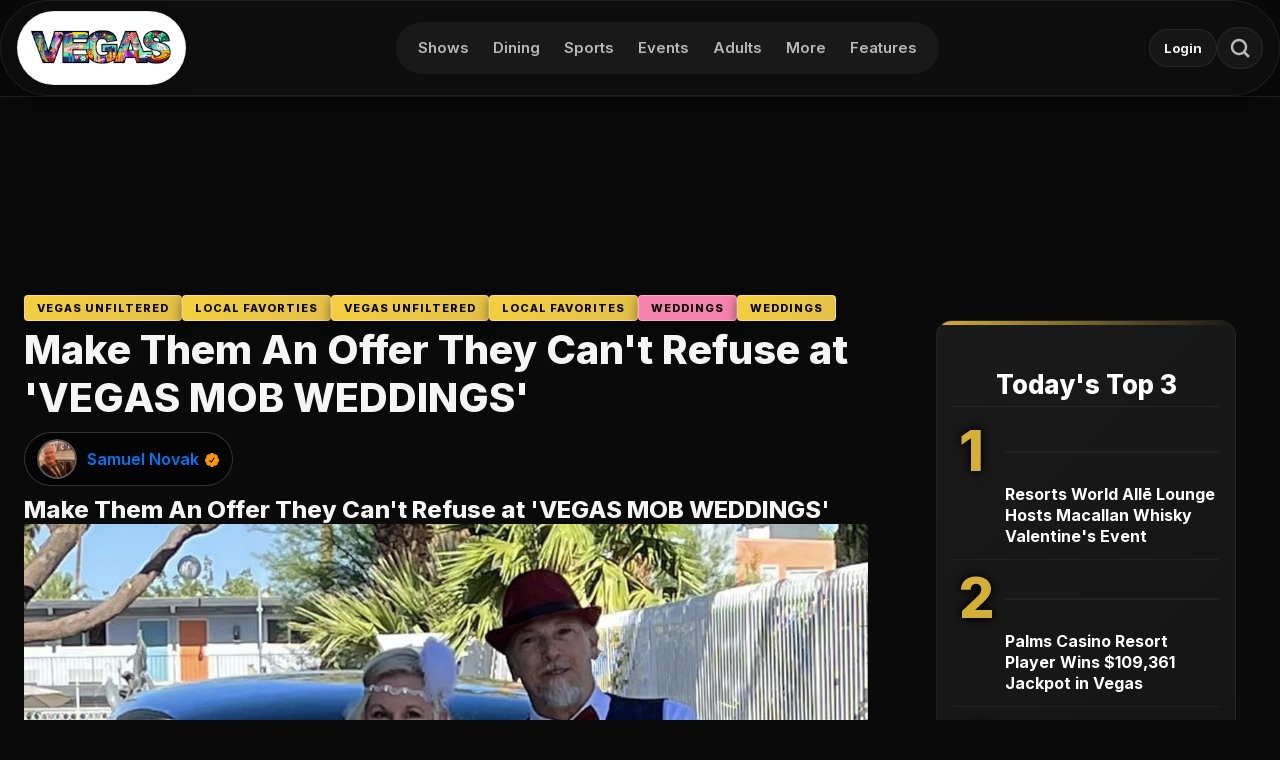

--- FILE ---
content_type: text/html; charset=UTF-8
request_url: https://vegas411.com/vegas-unfiltered/make-them-an-offer-they-cant-refuse-at-vegas-mob-weddings/
body_size: 18775
content:

<style>
.post-article {
    background: transparent;
    border: 0;
    border-radius: 0;
    padding: 0;
    max-width: 100%;
    box-shadow: none;
    outline: none;
}

.single-post .content-wrapper,
.single-post .content-main,
.single-post .content,
.single-post main,
.single-post .post-content,
.single-post .post-hero {
    background: transparent;
    border: 0 !important;
    box-shadow: none !important;
    outline: none !important;
}

/* Keep header banner below sticky nav on posts */
.single-post .main-content {
    margin-top: 90px;
}

/* Ensure header banner reserves space above badges */
.single-post .main-content .ads {
    min-height: 60px;
    margin-bottom: var(--spacing-sm);
    display: flex;
    align-items: center;
    justify-content: center;
}

.post-draft-badge {
    display: inline-block;
    padding: 8px 16px;
    background: var(--accent-orange);
    color: var(--bg-primary);
    font-size: var(--font-meta);
    font-weight: 700;
    text-transform: uppercase;
    border-radius: 4px;
    margin-bottom: var(--spacing-md);
}

.post-header {
    margin-bottom: var(--spacing-lg);
}

.post-title {
    font-size: 40px;
    font-weight: 800;
    line-height: 1.2;
    color: var(--text-primary);
    margin-bottom: var(--spacing-md);
}

.post-meta {
    margin-bottom: var(--spacing-lg);
    padding-bottom: 0;
    border-bottom: 0;
}

.post-hero {
    position: relative;
    margin-bottom: var(--spacing-lg);
}

.post-hero__meta {
    position: absolute;
    top: 36px !important;
    left: 16px;
    right: 16px;
    display: flex;
    align-items: center;
    justify-content: space-between;
    gap: 12px;
    pointer-events: none;
    transform: translateY(10px);
}

.post-hero__meta .post-meta {
    margin: 0;
    padding: 0;
    border: 0;
    pointer-events: auto;
}

.post-hero__ticket {
    display: inline-flex;
    align-items: center;
    justify-content: center;
    padding: 10px 16px;
    background: linear-gradient(135deg, #f4d03f 0%, #e4bf47 100%);
    color: #0a0a0a;
    border-radius: 999px;
    font-weight: 800;
    text-decoration: none;
    border: 1px solid rgba(255, 255, 255, 0.35);
    box-shadow: 0 6px 16px rgba(0, 0, 0, 0.45);
    pointer-events: auto;
    white-space: nowrap;
    max-width: 100%;
}

.post-hero__ticket:hover {
    filter: brightness(1.05);
    color: #0a0a0a;
}

.post-hero--no-image .post-hero__meta {
    position: static;
    margin-bottom: var(--spacing-lg);
    pointer-events: auto;
}

.post-hero--no-image .post-meta {
    margin-bottom: var(--spacing-lg);
    padding-bottom: var(--spacing-md);
    border-bottom: 1px solid var(--border-subtle);
}

@media (max-width: 640px) {
    .post-hero__meta {
        flex-wrap: wrap;
        gap: 8px;
        left: 12px;
        right: 12px;
    }

    .post-hero__ticket {
        padding: 8px 12px;
        font-size: 13px;
    }

    .single-post .main-content {
        margin-top: 32px;
    }
}

.post-content {
    font-size: var(--font-body);
    line-height: 1.8;
    color: var(--text-primary);
    max-width: 100%;
    margin: 0;
    column-count: 1;
    column-gap: 0;
    column-rule: none;
}

.post-content p {
    margin-bottom: 20px;
}

.post-content br {
    display: block;
    content: "";
    margin-bottom: 20px;
}

.post-content p + br {
    margin-bottom: 28px;
}

.single-post .post-meta .user-info {
    display: inline-flex;
    align-items: center;
    gap: 10px;
    background: rgba(0, 0, 0, 0.55);
    border: 1px solid rgba(255, 255, 255, 0.2);
    border-radius: 999px;
    padding: 6px 12px;
    backdrop-filter: blur(4px);
    white-space: nowrap;
    width: auto;
}

.single-post .post-meta .avatar {
    width: 40px;
    height: 40px;
    border-radius: 50%;
    overflow: hidden;
    flex: 0 0 40px;
}

.single-post .post-meta .avatar img {
    width: 100%;
    height: 100%;
    border-radius: 50%;
    border: 2px solid rgba(255, 255, 255, 0.3);
    background: #111;
    object-fit: cover;
    display: block;
}

.single-post .post-meta .content-info__author {
    color: #ffffff;
    text-decoration: none;
    font-weight: 700;
}

.single-post .post-meta .detail,
.single-post .post-meta .content-info__date,
.single-post .post-meta time {
    display: none !important;
}

.single-post .event-entry-card {
    background: #141414 !important;
    border: 1px solid rgba(255, 255, 255, 0.08) !important;
    color: #ffffff !important;
}

.single-post .event-entry-card > div:first-child {
    background: #1d1d1d !important;
    border-bottom: 1px solid rgba(255, 255, 255, 0.08) !important;
    color: #ffffff !important;
}

.single-post .event-entry-card > div:last-child {
    color: rgba(255, 255, 255, 0.85) !important;
}

.single-post .event-entry-card a {
    color: #ffd166 !important;
    text-decoration: underline;
}

.single-post .event-entry-card a:hover {
    color: #ffffff !important;
}

.single-post .event-entry-card a[href*="ticket"],
.single-post .event-entry-card a[href*="Ticket"],
.single-post .event-entry-card a[href*="tickets"] {
    display: inline-flex;
    align-items: center;
    justify-content: center;
    padding: 10px 16px;
    background: linear-gradient(135deg, #f4d03f 0%, #e4bf47 100%);
    color: #0a0a0a !important;
    border-radius: 8px;
    font-weight: 800;
    text-decoration: none !important;
    border: 1px solid rgba(255, 255, 255, 0.35);
    box-shadow: 0 6px 16px rgba(0, 0, 0, 0.45);
}

.single-post .event-entry-card a[href*="ticket"]:hover,
.single-post .event-entry-card a[href*="Ticket"]:hover,
.single-post .event-entry-card a[href*="tickets"]:hover {
    filter: brightness(1.05);
}

.single-post .event-information {
    background: linear-gradient(135deg, rgba(212, 175, 55, 0.08) 0%, rgba(26, 26, 26, 0.95) 100%);
    border: 1px solid rgba(212, 175, 55, 0.4);
    border-left: 6px solid var(--accent-gold, #d4af37);
    border-radius: 12px;
    padding: 22px 22px 24px 26px;
    margin: 24px 0 32px;
    box-shadow: 0 8px 32px rgba(0, 0, 0, 0.4),
        0 0 40px rgba(212, 175, 55, 0.15);
    position: relative;
}

.single-post .event-information-header {
    display: flex;
    align-items: center;
    gap: 12px;
    margin-bottom: 16px;
    padding-bottom: 12px;
    border-bottom: 1px solid rgba(212, 175, 55, 0.3);
}

.single-post .event-information-title {
    font-size: 14px;
    font-weight: 800;
    text-transform: uppercase;
    letter-spacing: 1.5px;
    color: var(--accent-gold, #d4af37);
    margin: 0;
}

.single-post .event-icon {
    font-size: 18px;
    flex-shrink: 0;
    display: inline-flex;
    width: 28px;
    justify-content: center;
    color: var(--accent-gold, #d4af37);
}

.single-post .event-icon-header {
    font-size: 20px;
}

.single-post .event-description {
    font-size: 14px;
    line-height: 1.6;
    color: var(--text-secondary);
    margin-bottom: 18px;
    padding: 12px;
    background: rgba(0, 0, 0, 0.3);
    border-radius: 8px;
    border-left: 2px solid rgba(212, 175, 55, 0.5);
}

.single-post .event-venue {
    margin-bottom: 16px;
}

.single-post .event-venue-name {
    font-size: 20px;
    font-weight: 800;
    line-height: 1.3;
    color: #ffffff;
    margin: 0 0 6px 0;
    display: flex;
    align-items: center;
    gap: 12px;
}

.single-post .event-venue-location {
    font-size: 14px;
    font-weight: 600;
    color: var(--text-secondary);
    margin: 0;
    padding-left: 32px;
}

.single-post .event-date {
    margin-bottom: 16px;
    display: flex;
    align-items: flex-start;
    gap: 12px;
}

.single-post .event-date-label {
    font-size: 12px;
    font-weight: 700;
    text-transform: uppercase;
    letter-spacing: 1px;
    color: var(--accent-gold, #d4af37);
    display: block;
    margin-bottom: 6px;
}

.single-post .event-date-value {
    font-size: 16px;
    font-weight: 700;
    color: #ffffff;
}

.single-post .event-date-time {
    font-weight: 600;
    color: var(--text-secondary);
    margin-left: 6px;
}

.single-post .event-date-details summary {
    cursor: pointer;
    color: var(--accent-gold, #d4af37);
    font-weight: 700;
    margin-top: 8px;
}

.single-post .event-date-details ul {
    margin: 8px 0 0 18px;
    line-height: 1.45;
    font-weight: 600;
    color: var(--text-secondary);
}

.single-post .event-address {
    display: flex;
    align-items: flex-start;
    gap: 12px;
    margin-bottom: 18px;
    padding: 8px 0;
}

.single-post .event-address-text {
    font-size: 14px;
    line-height: 1.5;
    color: var(--text-secondary);
    margin: 0;
}

.single-post .event-map-link {
    color: var(--accent-gold, #d4af37);
    text-decoration: none;
    font-weight: 700;
    font-size: 14px;
    margin-left: 8px;
}

.single-post .event-map-link:hover {
    color: var(--accent-gold-hover, #e4bf47);
    text-decoration: underline;
}

.single-post .event-extra {
    display: flex;
    flex-wrap: wrap;
    gap: 10px;
    margin-bottom: 12px;
}

.single-post .event-extra-item {
    display: inline-flex;
    align-items: center;
    padding: 6px 12px;
    border-radius: 999px;
    background: rgba(255, 255, 255, 0.08);
    color: #ffffff;
    font-weight: 700;
    font-size: 12px;
}

.single-post .event-extra-item--free {
    background: rgba(212, 175, 55, 0.18);
    color: var(--accent-gold, #d4af37);
}

.single-post .event-divider {
    height: 1px;
    background: linear-gradient(90deg, transparent 0%, rgba(212, 175, 55, 0.4) 50%, transparent 100%);
    margin: 18px 0;
}

.single-post .event-ticket-cta {
    display: block;
    width: 100%;
    background: linear-gradient(135deg, var(--accent-gold, #d4af37) 0%, #e4bf47 100%);
    color: #0a0a0a;
    text-decoration: none;
    padding: 14px 24px;
    border-radius: 10px;
    font-size: 16px;
    font-weight: 900;
    text-transform: uppercase;
    letter-spacing: 1px;
    text-align: center;
    box-shadow: 0 6px 20px rgba(212, 175, 55, 0.4),
        inset 0 1px 0 rgba(255, 255, 255, 0.3);
    border: none;
    cursor: pointer;
}

.single-post .event-ticket-cta:hover {
    transform: translateY(-3px);
    box-shadow: 0 10px 30px rgba(212, 175, 55, 0.6),
        inset 0 1px 0 rgba(255, 255, 255, 0.3);
    color: #0a0a0a;
}

.single-post .event-empty {
    color: var(--text-secondary);
}

@media (max-width: 768px) {
    .single-post .event-information {
        padding: 24px 20px 28px 26px;
        margin: 24px 0 32px;
    }

    .single-post .event-venue-name {
        font-size: 20px;
    }

    .single-post .event-date-value {
        font-size: 16px;
    }

    .single-post .event-ticket-cta {
        padding: 18px 36px;
        font-size: 16px;
    }
}

.post-content .entry {
    max-width: none;
    margin: 0 0 18px;
}

.post-content .entry:last-child {
    margin-bottom: 0;
}

.post-content img {
    max-width: 100%;
    height: auto;
    border-radius: 4px;
    margin: var(--spacing-lg) auto;
    display: block;
}

.post-content .entry img {
    float: none !important;
    margin-left: auto !important;
    margin-right: auto !important;
}

.post-content .entry figure {
    margin-left: auto;
    margin-right: auto;
}

.post-content h2,
.post-content h3 {
    margin-top: var(--spacing-xl);
    margin-bottom: var(--spacing-md);
}

@media (max-width: 640px) {
    .post-article {
        padding: var(--spacing-md);
    }

    .post-title {
        font-size: 1.5rem;
    }
}

.post-article .item_category {
    display: flex;
    flex-wrap: wrap;
    align-items: center;
    gap: 8px;
    margin-top: var(--spacing-md);
    margin-bottom: var(--spacing-xl);
}

.post-article .item_category .seca {
    display: inline-flex;
    align-items: center;
    padding: 6px 12px;
    border-radius: 4px;
    background: linear-gradient(135deg, #f4d03f 0%, #e4bf47 100%);
    color: #0a0a0a;
    font-size: 11px;
    font-weight: 800;
    text-transform: uppercase;
    letter-spacing: 1px;
    border: 1px solid rgba(255, 255, 255, 0.35);
    box-shadow: 0 4px 12px rgba(0, 0, 0, 0.5);
    text-decoration: none;
    margin-right: 0;
}
</style>

<!doctype html>
<html lang="en">
<head>
    <title>Make Them An Offer They Can&#039;t Refuse at &#039;VEGAS MOB WEDDINGS&#039; | Vegas 411 | The Independent Source for What&#039;s Happening in Vegas</title>
<meta http-equiv="Content-Type" content="text/html; charset=utf-8" />
<meta name="viewport" content="width=device-width, initial-scale=1.0" />


<meta name="description" content="Make Them An Offer They Can&#039;t Refuse at &#039;VEGAS MOB WEDDINGS&#039;
" />
<meta name="keywords" content="Las Vegas travel, Las Vegas guide, Vegas shows, Las Vegas nightlife, Vegas hotels, Las Vegas attractions, Vegas dining, Vegas entertainment, Las Vegas tours, best Vegas shows, Vegas casinos, Las Vegas events, Vegas tickets, things to do in Las Vegas, Las Vegas restaurants, Las Vegas deals, Vegas concerts, Las Vegas activities, Las Vegas vacation, Vegas trip planning" />
<meta property="fb:app_id" content="" />
<meta property="og:type" content="article" />
<meta property="og:site_name" content="Vegas411|TheIndependentSourceforWhat&#039;sHappeninginVegas" />
<meta property="og:title" content="Make Them An Offer They Can&#039;t Refuse at &#039;VEGAS MOB WEDDINGS&#039; | Vegas 411 | The Independent Source for What&#039;s Happening in Vegas" />
<meta property="og:description" content="Make Them An Offer They Can&#039;t Refuse at &#039;VEGAS MOB WEDDINGS&#039;
" />
<meta property="og:url" content="https://vegas411.com/unfiltered/make-them-an-offer-they-cant-refuse-at-vegas-mob-weddings" />
<meta property="og:locale" content="">
<meta property="og:image" content="https://vegas411-images.s3.eu-north-1.amazonaws.com/wp-content/uploads/2023/02/09171800/13887104_10210144325150320_1716891815495261995_n.jpg
" />
<meta property="og:image:width" content="1200" />
<meta property="og:image:height" content="630" />
<meta name="twitter:card" content="summary_large_image" />
<meta name="twitter:site" content="Vegas411|TheIndependentSourceforWhat&#039;sHappeninginVegas" />
<meta name="twitter:title" content="Make Them An Offer They Can&#039;t Refuse at &#039;VEGAS MOB WEDDINGS&#039; | Vegas 411 | The Independent Source for What&#039;s Happening in Vegas" />
<meta name="twitter:url" content="https://vegas411.com/unfiltered/make-them-an-offer-they-cant-refuse-at-vegas-mob-weddings" />
<meta name="twitter:description" content="Make Them An Offer They Can&#039;t Refuse at &#039;VEGAS MOB WEDDINGS&#039;
" />
<meta name="twitter:image" content="https://vegas411-images.s3.eu-north-1.amazonaws.com/wp-content/uploads/2023/02/09171800/13887104_10210144325150320_1716891815495261995_n.jpg
" />
<link rel="canonical" href="https://vegas411.com/unfiltered/make-them-an-offer-they-cant-refuse-at-vegas-mob-weddings" />
<link rel="alternate" hreflang="x-default" href="https://vegas411.com/unfiltered/make-them-an-offer-they-cant-refuse-at-vegas-mob-weddings" />
    <link rel="alternate" hreflang="it" href="https://vegas411.com/it/unfiltered/make-them-an-offer-they-cant-refuse-at-vegas-mob-weddings" />
    <link rel="alternate" hreflang="ar" href="https://vegas411.com/ar/unfiltered/make-them-an-offer-they-cant-refuse-at-vegas-mob-weddings" />
    <link rel="alternate" hreflang="nl" href="https://vegas411.com/nl/unfiltered/make-them-an-offer-they-cant-refuse-at-vegas-mob-weddings" />
    <link rel="alternate" hreflang="pt" href="https://vegas411.com/pt/unfiltered/make-them-an-offer-they-cant-refuse-at-vegas-mob-weddings" />
    <link rel="alternate" hreflang="en" href="https://vegas411.com/unfiltered/make-them-an-offer-they-cant-refuse-at-vegas-mob-weddings" />
    <link rel="alternate" hreflang="ru" href="https://vegas411.com/ru/unfiltered/make-them-an-offer-they-cant-refuse-at-vegas-mob-weddings" />
    <link rel="alternate" hreflang="es" href="https://vegas411.com/es/unfiltered/make-them-an-offer-they-cant-refuse-at-vegas-mob-weddings" />
    <link rel="alternate" hreflang="tr" href="https://vegas411.com/tr/unfiltered/make-them-an-offer-they-cant-refuse-at-vegas-mob-weddings" />
<link rel="shortcut icon" href="https://vegas411.com/upload/favicon.png" />

    <link
    href="https://fonts.googleapis.com/css?family=Lato:400,500,600,700&amp;subset=latin,latin-ext"
    rel='stylesheet' type='text/css' />
<link href="https://fonts.googleapis.com/icon?family=Material+Icons" rel="stylesheet" />
<link type="text/css" rel="stylesheet" href="https://vegas411.com/assets/css/plugins.css?v=4.9.9" />
<link type="text/css" rel="stylesheet" href="https://vegas411.com/assets/css/application.css?v=4.9.9" />

    <style>
/* Black Template 2026 - Theme Styles */

body {
    font-family: Lato, Helvetica, Arial, sans-serif;
}







/* Image Focus Point Support */
.hero-card__image img,
.article-card__image {
    object-fit: cover !important;
}

.hero-card__image img[data-focus-x][data-focus-y],
.article-card__image[data-focus-x][data-focus-y] {
    object-position: var(--focus-x, 50%) var(--focus-y, 50%) !important;
}
</style>

<link rel="stylesheet" href="https://vegas411.com/assets/theme/black2026/css/main.css?v=1769907119">
<script src="https://vegas411.com/assets/theme/black2026/js/main.js?v=1769907119" defer></script>

    
    <style>
/* Force "The Latest" column image positioning - highest priority */
.content-timeline_right .sidebar-mosts__item__image,
.content-timeline_right__list .sidebar-mosts__item__image,
.timeline_right .sidebar-mosts__item__image {
    overflow: hidden !important;
    display: block !important;
}

.content-timeline_right .sidebar-mosts__item__image img,
.content-timeline_right .sidebar-mosts__item__image img.lazyload,
.content-timeline_right .sidebar-mosts__item__image img[data-src],
.content-timeline_right__list .sidebar-mosts__item__image img,
.content-timeline_right__list .sidebar-mosts__item__image img.lazyload,
.content-timeline_right__list .sidebar-mosts__item__image img[data-src],
.timeline_right .sidebar-mosts__item__image img,
.timeline_right .sidebar-mosts__item__image img.lazyload,
.timeline_right .sidebar-mosts__item__image img[data-src],
.sidebar-mosts__item__image__item {
    object-fit: cover !important;
    object-position: center top !important;
    width: 100% !important;
    height: 100% !important;
    display: block !important;
}

/* Fix column 1 images - most specific selectors */
.content-timeline .content-timeline__item .content-timeline__media__image,
.content-timeline__list .content-timeline__item .content-timeline__media__image,
.content-timeline .content-timeline__item .content-timeline__media figure,
.content-timeline__list .content-timeline__item .content-timeline__media figure,
.content-timeline .content-timeline__item figure.content-timeline__media__image,
.content-timeline__list .content-timeline__item figure.content-timeline__media__image {
    overflow: hidden !important;
}

.content-timeline .content-timeline__item .content-timeline__media__image img,
.content-timeline__list .content-timeline__item .content-timeline__media__image img,
.content-timeline .content-timeline__item .content-timeline__media__image img.lazyload,
.content-timeline__list .content-timeline__item .content-timeline__media__image img.lazyload,
.content-timeline .content-timeline__item .content-timeline__media__image img[data-src],
.content-timeline__list .content-timeline__item .content-timeline__media__image img[data-src],
.content-timeline .content-timeline__item .content-timeline__media figure img,
.content-timeline__list .content-timeline__item .content-timeline__media figure img,
.content-timeline .content-timeline__item figure.content-timeline__media__image img,
.content-timeline__list .content-timeline__item figure.content-timeline__media__image img,
.content-timeline__item .content-timeline__media__image img,
.content-timeline__item .content-timeline__media figure img,
figure.content-timeline__media__image img {
    object-fit: cover !important;
    object-position: center top !important;
    width: 100% !important;
    height: 100% !important;
    display: block !important;
}

/* Fix headline/slider images - Style 2 (Boxes) */
.headline-articles__image img,
.headline-articles__image img.lazyload,
.headline-articles__image img[data-src],
.headline-articles .headline-articles__image img,
.headline-slider .headline-articles__image img,
.headline-articles__box .headline-articles__image img,
figure.headline-articles__image img {
    object-fit: cover !important;
    object-position: center top !important;
    width: 100% !important;
    height: 100% !important;
    display: block !important;
}

.headline-articles__image,
figure.headline-articles__image {
    overflow: hidden !important;
    display: block !important;
}

/* Mobile responsive fixes for column images */
@media (max-width: 768px) {
    .content-timeline__media__image,
    .content-timeline__item .content-timeline__media__image,
    figure.content-timeline__media__image {
        width: 100% !important;
        max-width: 100% !important;
        height: auto !important;
        min-height: 200px !important;
        aspect-ratio: 16 / 9 !important;
    }
    
    .content-timeline__media__image img,
    .content-timeline__item .content-timeline__media__image img,
    figure.content-timeline__media__image img {
        width: 100% !important;
        height: 100% !important;
        object-fit: cover !important;
        object-position: center top !important;
        display: block !important;
    }
    
    .sidebar-mosts__item__image {
        width: 100% !important;
        height: auto !important;
        min-height: 150px !important;
        aspect-ratio: 16 / 9 !important;
    }
    
    .sidebar-mosts__item__image img,
    .sidebar-mosts__item__image__item {
        width: 100% !important;
        height: 100% !important;
        object-fit: cover !important;
        object-position: center top !important;
        display: block !important;
    }
}

@media (max-width: 480px) {
    .content-timeline__media__image,
    .content-timeline__item .content-timeline__media__image,
    figure.content-timeline__media__image {
        min-height: 180px !important;
    }
    
    .sidebar-mosts__item__image {
        min-height: 140px !important;
    }
}

/* Mobile header logo - large and centered */
@media (max-width: 768px) {
    .header__appbar {
        position: relative !important;
    }
    
    .header__appbar .container {
        position: relative !important;
        display: flex !important;
        align-items: center !important;
        justify-content: space-between !important;
    }
    
    .header__appbar--left {
        flex: 1 !important;
        display: flex !important;
        justify-content: center !important;
        align-items: center !important;
        position: relative !important;
    }
    
    .header__appbar--left__nav {
        position: absolute !important;
        left: 0 !important;
        z-index: 10 !important;
    }
    
    .header__appbar--left__logo {
        display: flex !important;
        justify-content: center !important;
        align-items: center !important;
        margin: 0 auto !important;
        width: 100% !important;
        margin-top: -10px !important;
    }
    
    .header__appbar--left__logo a {
        display: flex !important;
        justify-content: center !important;
        align-items: center !important;
        width: 100% !important;
    }
    
    .header__appbar--left__logo .site-logo,
    .header__appbar--left__logo img {
        max-width: 200px !important;
        width: auto !important;
        height: auto !important;
        max-height: 80px !important;
        margin: 0 auto !important;
        display: block !important;
        vertical-align: top !important;
    }
    
    .header__appbar--right {
        position: absolute !important;
        right: 0 !important;
        z-index: 10 !important;
        flex-shrink: 0 !important;
    }
}

@media (max-width: 480px) {
    .header__appbar--left__logo .site-logo,
    .header__appbar--left__logo img {
        max-width: 180px !important;
        max-height: 75px !important;
    }
}
/* Make admin notice compact and less intrusive */
.modeadmin_header {
    background-color: #fff3cd !important;
    border: 1px solid #ffc107 !important;
    border-radius: 4px !important;
    padding: 8px 12px !important;
    margin-bottom: 15px !important;
    position: relative !important;
    max-height: 50px !important;
    overflow: hidden !important;
}

.modeadmin_text {
    color: #856404 !important;
    font-size: 12px !important;
    margin: 0 !important;
    line-height: 1.4 !important;
    white-space: nowrap !important;
    overflow: hidden !important;
    text-overflow: ellipsis !important;
}

.modeadmin_text i {
    margin-left: 6px !important;
    font-size: 12px !important;
}

</style>
<script>
(function() {
    var processedImages = new WeakSet();
    var debounceTimer = null;
    
    function applyImageStyle(img) {
        // Skip if already processed
        if (processedImages.has(img)) return;
        
        var container = img.closest('.sidebar-mosts__item__image, .content-timeline__media__image');
        if (container && !processedImages.has(container)) {
            container.style.setProperty('overflow', 'hidden', 'important');
            if (container.classList.contains('sidebar-mosts__item__image')) {
                container.style.setProperty('display', 'block', 'important');
            }
            processedImages.add(container);
        }
        
        img.style.setProperty('object-fit', 'cover', 'important');
        // Use per-post focal point if provided via data-focus-x/y (0..100).
        try {
            var fx = img.getAttribute('data-focus-x');
            var fy = img.getAttribute('data-focus-y');
            if (fx !== null && fy !== null && fx !== '' && fy !== '') {
                img.style.setProperty('object-position', fx + '% ' + fy + '%', 'important');
            } else {
                img.style.setProperty('object-position', 'center top', 'important');
            }
        } catch (e) {
            img.style.setProperty('object-position', 'center top', 'important');
        }
        img.style.setProperty('width', '100%', 'important');
        img.style.setProperty('height', '100%', 'important');
        img.style.setProperty('display', 'block', 'important');
        processedImages.add(img);
    }

    function applyBackgroundFocalPoint(el) {
        if (!el || processedImages.has(el)) return;
        try {
            var fx = el.getAttribute('data-focus-x');
            var fy = el.getAttribute('data-focus-y');
            if (fx !== null && fy !== null && fx !== '' && fy !== '') {
                el.style.setProperty('background-position', fx + '% ' + fy + '%', 'important');
                processedImages.add(el);
            }
        } catch (e) {
            // ignore
        }
    }
    
    function forceImageTopPosition() {
        // Fix "The Latest" column images
        var latestImages = document.querySelectorAll('.content-timeline_right .sidebar-mosts__item__image img, .content-timeline_right__list .sidebar-mosts__item__image img, .timeline_right .sidebar-mosts__item__image img, .sidebar-mosts__item__image__item');
        latestImages.forEach(applyImageStyle);
        
        // Fix column 1 images - more comprehensive selectors
        var col1Images = document.querySelectorAll(
            '.content-timeline .content-timeline__item .content-timeline__media__image img, ' +
            '.content-timeline__list .content-timeline__item .content-timeline__media__image img, ' +
            '.content-timeline .content-timeline__media__image img, ' +
            '.content-timeline__list .content-timeline__media__image img, ' +
            'figure.content-timeline__media__image img'
        );
        col1Images.forEach(applyImageStyle);
        
        // Fix headline/slider images - Style 2 (Boxes)
        var headlineImages = document.querySelectorAll(
            '.headline-articles__image img, ' +
            '.headline-articles__image img.lazyload, ' +
            '.headline-articles__image img[data-src], ' +
            '.headline-articles .headline-articles__image img, ' +
            '.headline-slider .headline-articles__image img, ' +
            '.headline-articles__box .headline-articles__image img, ' +
            'figure.headline-articles__image img'
        );
        headlineImages.forEach(applyImageStyle);
        
        // Also fix headline image containers
        var headlineContainers = document.querySelectorAll('.headline-articles__image, figure.headline-articles__image');
        headlineContainers.forEach(function(container) {
            if (!processedImages.has(container)) {
                container.style.setProperty('overflow', 'hidden', 'important');
                container.style.setProperty('display', 'block', 'important');
                processedImages.add(container);
            }
        });

        // Headline blocks using background-image
        var headlineBg = document.querySelectorAll('.headline__blocks__image[data-focus-x][data-focus-y]');
        headlineBg.forEach(applyBackgroundFocalPoint);
    }
    
    function debouncedUpdate() {
        clearTimeout(debounceTimer);
        debounceTimer = setTimeout(forceImageTopPosition, 200);
    }
    
    if (document.readyState === 'loading') {
        document.addEventListener('DOMContentLoaded', forceImageTopPosition);
    } else {
        forceImageTopPosition();
    }
    
    // Watch for dynamically added images - only watch specific containers
    if (window.MutationObserver) {
        var containers = document.querySelectorAll('.content-timeline, .content-timeline__list, .content-timeline_right, .content-timeline_right__list');
        containers.forEach(function(container) {
            var observer = new MutationObserver(debouncedUpdate);
            observer.observe(container, { childList: true, subtree: true });
        });
    }
    
    // Handle lazyload images - multiple event types
    if (typeof jQuery !== 'undefined') {
        jQuery(document).on('lazyload', function(e) {
            var img = e.target;
            if (img && img.tagName === 'IMG') {
                applyImageStyle(img);
            }
        });
        jQuery(document).on('lazyloaded', function(e) {
            var img = e.target;
            if (img && img.tagName === 'IMG') {
                applyImageStyle(img);
            }
        });
    }
    
    // Also watch for when images actually load (when src changes from data-src)
    document.addEventListener('load', function(e) {
        if (e.target.tagName === 'IMG' && e.target.classList.contains('lazyload')) {
            applyImageStyle(e.target);
        }
    }, true);
    
    // Watch for src attribute changes (when lazy loader swaps data-src to src)
    if (window.MutationObserver) {
        var imgObserver = new MutationObserver(function(mutations) {
            mutations.forEach(function(mutation) {
                if (mutation.type === 'attributes' && mutation.attributeName === 'src') {
                    var img = mutation.target;
                    if (img.tagName === 'IMG' && img.closest('.content-timeline__media__image')) {
                        // Small delay to ensure image is loaded
                        setTimeout(function() {
                            applyImageStyle(img);
                        }, 50);
                    }
                }
            });
        });
        
        // Observe all lazy load images
        var lazyImages = document.querySelectorAll('img.lazyload');
        lazyImages.forEach(function(img) {
            imgObserver.observe(img, { attributes: true, attributeFilter: ['src'] });
        });
        
        // Also observe for newly added lazy images
        var lazyImageObserver = new MutationObserver(function(mutations) {
            mutations.forEach(function(mutation) {
                mutation.addedNodes.forEach(function(node) {
                    if (node.nodeType === 1) {
                        if (node.tagName === 'IMG' && node.classList.contains('lazyload')) {
                            imgObserver.observe(node, { attributes: true, attributeFilter: ['src'] });
                        }
                        var lazyImgs = node.querySelectorAll && node.querySelectorAll('img.lazyload');
                        if (lazyImgs) {
                            lazyImgs.forEach(function(img) {
                                imgObserver.observe(img, { attributes: true, attributeFilter: ['src'] });
                            });
                        }
                    }
                });
            });
        });
        
        var timelineContainers = document.querySelectorAll('.content-timeline, .content-timeline__list');
        timelineContainers.forEach(function(container) {
            lazyImageObserver.observe(container, { childList: true, subtree: true });
        });
    }
})();
</script>
<style>
/* Fix spacing between articles on profile page - very aggressive targeting */
.user-profile .recent-activity .items_lists .content-timeline__item,
.user-profile .profile-main .recent-activity .items_lists .content-timeline__item,
.user-profile .recent-activity .items_lists > .content-timeline__item,
.user-profile .profile-content .recent-activity .items_lists .content-timeline__item,
.user-profile .profile-wrap .profile-content .profile-main .recent-activity .items_lists .content-timeline__item,
body.user-profile .recent-activity .items_lists .content-timeline__item {
    margin-top: 20px !important;
    margin-bottom: 20px !important;
    padding-top: 0 !important;
    padding-bottom: 0 !important;
}

.user-profile .recent-activity .items_lists .content-timeline__item:first-child,
.user-profile .profile-main .recent-activity .items_lists .content-timeline__item:first-child,
.user-profile .recent-activity .items_lists > .content-timeline__item:first-child,
.user-profile .profile-content .recent-activity .items_lists .content-timeline__item:first-child,
.user-profile .profile-wrap .profile-content .profile-main .recent-activity .items_lists .content-timeline__item:first-child,
body.user-profile .recent-activity .items_lists .content-timeline__item:first-child {
    margin-top: 0 !important;
    padding-top: 0 !important;
}

.user-profile .recent-activity .items_lists .content-timeline__item:last-child,
.user-profile .profile-main .recent-activity .items_lists .content-timeline__item:last-child,
.user-profile .recent-activity .items_lists > .content-timeline__item:last-child,
.user-profile .profile-content .recent-activity .items_lists .content-timeline__item:last-child,
.user-profile .profile-wrap .profile-content .profile-main .recent-activity .items_lists .content-timeline__item:last-child,
body.user-profile .recent-activity .items_lists .content-timeline__item:last-child {
    margin-bottom: 0 !important;
    padding-bottom: 0 !important;
}

/* Also target items_lists directly with multiple selectors */
.user-profile .items_lists.res-lists .content-timeline__item,
.user-profile .items_lists .content-timeline__item,
body.user-profile .items_lists .content-timeline__item {
    margin-top: 20px !important;
    margin-bottom: 20px !important;
}

.user-profile .items_lists.res-lists .content-timeline__item:first-child,
.user-profile .items_lists .content-timeline__item:first-child,
body.user-profile .items_lists .content-timeline__item:first-child {
    margin-top: 0 !important;
}

.user-profile .items_lists.res-lists .content-timeline__item:last-child,
.user-profile .items_lists .content-timeline__item:last-child,
body.user-profile .items_lists .content-timeline__item:last-child {
    margin-bottom: 0 !important;
}

/* NUCLEAR OPTION - target everything and fix height issues */
.recent-activity .content-timeline__item,
.profile-main .content-timeline__item,
.profile-content .content-timeline__item,
.items_lists .content-timeline__item,
.items_lists > .content-timeline__item,
.content-timeline__item.is-active,
.content-timeline__item.large {
    margin-top: 20px !important;
    margin-bottom: 20px !important;
    padding: 0 !important;
    min-height: auto !important;
    height: auto !important;
    max-height: none !important;
}

.recent-activity .content-timeline__item:first-child,
.profile-main .content-timeline__item:first-child,
.profile-content .content-timeline__item:first-child,
.items_lists .content-timeline__item:first-child,
.items_lists > .content-timeline__item:first-child,
.content-timeline__item.is-active:first-child,
.content-timeline__item.large:first-child {
    margin-top: 0 !important;
}

.recent-activity .content-timeline__item:last-child,
.profile-main .content-timeline__item:last-child,
.profile-content .content-timeline__item:last-child,
.items_lists .content-timeline__item:last-child,
.items_lists > .content-timeline__item:last-child,
.content-timeline__item.is-active:last-child,
.content-timeline__item.large:last-child {
    margin-bottom: 0 !important;
}

/* Limit search result description height and strip formatting */
.content-timeline__detail__desc,
.headline__blocks__header__desc,
.item_desc {
    max-height: 4.5em !important;
    overflow: hidden !important;
    text-overflow: ellipsis !important;
    display: -webkit-box !important;
    -webkit-line-clamp: 3 !important;
    -webkit-box-orient: vertical !important;
    line-height: 1.5em !important;
    word-wrap: break-word !important;
}

/* Limit search result item height to prevent excessive height from date/author */
.content-timeline__list .content-timeline__item .content-timeline__detail--bottom {
    margin-top: 8px !important;
    padding-top: 8px !important;
    padding-bottom: 4px !important;
    font-size: 11px !important;
    line-height: 1.3 !important;
    max-height: 30px !important;
    overflow: hidden !important;
}

.content-timeline__list .content-timeline__item .content-timeline__detail__date,
.content-timeline__list .content-timeline__item .content-timeline__detail__author {
    font-size: 11px !important;
    line-height: 1.3 !important;
    margin: 0 !important;
    padding: 0 !important;
    display: inline-block !important;
}

.content-timeline__list .content-timeline__item .content-timeline__detail__social-media {
    margin-top: 0 !important;
    padding-top: 0 !important;
}
</style>
<script>
// Force fix spacing with JavaScript - very aggressive
(function() {
    function fixSpacing() {
        var items = document.querySelectorAll('.recent-activity .items_lists .content-timeline__item, .profile-main .items_lists .content-timeline__item, .items_lists .content-timeline__item');
        items.forEach(function(item, index) {
            // Remove ALL height constraints that might cause responsive spacing
            item.style.setProperty('min-height', 'auto', 'important');
            item.style.setProperty('height', 'auto', 'important');
            item.style.setProperty('max-height', 'none', 'important');
            
            // Fix margins
            if (index === 0) {
                item.style.setProperty('margin-top', '0', 'important');
            } else {
                item.style.setProperty('margin-top', '20px', 'important');
            }
            if (index === items.length - 1) {
                item.style.setProperty('margin-bottom', '0', 'important');
            } else {
                item.style.setProperty('margin-bottom', '20px', 'important');
            }
            item.style.setProperty('padding', '0', 'important');
            item.style.setProperty('padding-top', '0', 'important');
            item.style.setProperty('padding-bottom', '0', 'important');
            item.style.setProperty('margin-left', '0', 'important');
            item.style.setProperty('margin-right', '0', 'important');
        });
    }
    
    if (document.readyState === 'loading') {
        document.addEventListener('DOMContentLoaded', fixSpacing);
    } else {
        fixSpacing();
    }
    
    // Run multiple times to catch dynamic content and viewport changes
    setTimeout(fixSpacing, 100);
    setTimeout(fixSpacing, 500);
    setTimeout(fixSpacing, 1000);
    setTimeout(fixSpacing, 2000);
    
    // Also fix on window resize
    window.addEventListener('resize', fixSpacing);
})();
</script>
<script>
    (function(ac) {
      var d = document, s = 'script', id = 'adplugg-adjs';
      var js, fjs = d.getElementsByTagName(s)[0];
      if (d.getElementById(id)) return;
      js = d.createElement(s); js.id = id; js.async = 1;
      js.src = '//www.adplugg.com/serve/' + ac + '/js/1.1/ad.js';
      fjs.parentNode.insertBefore(js, fjs);
    }('A48221819'));
</script>

<!-- Google tag (gtag.js) -->
<script async src="https://www.googletagmanager.com/gtag/js?id=G-VMX4712D8S"></script>
<script>
  window.dataLayer = window.dataLayer || [];
  function gtag(){dataLayer.push(arguments);}
  gtag('js', new Date());

  gtag('config', 'G-VMX4712D8S');
</script>
<link rel="icon" href="https://vegas411-images.s3.eu-north-1.amazonaws.com/wp-content/uploads/2022/06/08100622/cropped-favicon-32x32.png" sizes="32x32" />
<link rel="icon" href="https://vegas411-images.s3.eu-north-1.amazonaws.com/wp-content/uploads/2022/06/08100622/cropped-favicon-192x192.png" sizes="192x192" />
<link rel="apple-touch-icon" href="https://vegas411-images.s3.eu-north-1.amazonaws.com/wp-content/uploads/2022/06/08100622/cropped-favicon-180x180.png" />
<meta name="msapplication-TileImage" content="https://vegas411-images.s3.eu-north-1.amazonaws.com/wp-content/uploads/2022/06/08100622/cropped-favicon-270x270.png" />

<meta name="google-site-verification" content="8K7meg5epTSBjibsfoAPHWAmlfdLVwvcTcAFmLpiirk" />
</head>
<body class="single-post">
<header class="site-header" id="main-header">
    <div class="header-inner">
        <!-- CRITICAL: Use existing logo image, do NOT recreate -->
        <a href="https://vegas411.com" class="logo-link">
            <img src="https://vegas411.com/upload/logo.png" alt="Vegas 411 | The Independent Source for What&#039;s Happening in Vegas" class="logo-img" />
        </a>
        
        <nav class="main-nav" aria-label="Primary">
            <ul class="level_root main-nav-list">
    <li data-id="13" class="menu_item main-nav-item ">
                <a href="https://vegas411.com/shows" class="menu-link main-nav-link ripple"
                target="_self">
        <span class="menu-icon main-nav-icon"><i class="material-icons">book_online</i></span>
    <span class="menu-title main-nav-title">Shows</span>
    </a>
    </li>
    <li data-id="28" class="menu_item main-nav-item ">
                <a href="https://vegas411.com/dining" class="menu-link main-nav-link ripple"
                target="_self">
        <span class="menu-icon main-nav-icon"><i class="material-icons">restaurant_menu</i></span>
    <span class="menu-title main-nav-title">Dining</span>
    </a>
    </li>
    <li data-id="31" class="menu_item main-nav-item ">
                <a href="https://vegas411.com/sports" class="menu-link main-nav-link ripple"
                target="_self">
        <span class="menu-icon main-nav-icon"><i class="material-icons">sports</i></span>
    <span class="menu-title main-nav-title">Sports</span>
    </a>
    </li>
    <li data-id="59" class="menu_item main-nav-item ">
                <a href="https://vegas411.com/events" class="menu-link main-nav-link ripple"
                target="_self">
        <span class="menu-icon main-nav-icon"><i class="material-icons">calendar_month</i></span>
    <span class="menu-title main-nav-title">Events</span>
    </a>
    </li>
    <li data-id="12" class="menu_item main-nav-item ">
                <a href="https://vegas411.com/adults-only" class="menu-link main-nav-link ripple"
                target="_self">
        <span class="menu-icon main-nav-icon"><i class="material-icons">18_up_rating</i></span>
    <span class="menu-title main-nav-title">Adults</span>
    </a>
    </li>
    <li data-id="1" class="menu_item main-nav-item ">
            <a href="javascript:void(0)" rel="nofollow" class="menu-link main-nav-link ripple has-dropdown"
            data-target="menu-dropdown1" data-align="left-bottom">
            <span class="menu-icon main-nav-icon"><i class="material-icons">library_books</i></span>
    <span class="menu-title main-nav-title">More</span>
    </a>
            <div class="menu-dropdown1 hide dropdown-container">
            <ul class="level_1">
                                    <li data-id="26" class="menu_item dropdown-container__item ripple ">
                <a href="https://vegas411.com/casinos" class="menu-link  ripple"
                target="_self">
        <span class="menu-icon "><i class="material-icons">apartment</i></span>
    <span class="menu-title ">Hotels / Casinos</span>
    </a>
    </li>
                                    <li data-id="32" class="menu_item dropdown-container__item ripple ">
                <a href="https://vegas411.com/things-to-do" class="menu-link  ripple"
                target="_self">
        <span class="menu-icon "><i class="material-icons">attractions</i></span>
    <span class="menu-title ">Things To Do</span>
    </a>
    </li>
                                    <li data-id="54" class="menu_item dropdown-container__item ripple ">
                <a href="https://vegas411.com/vegass-news" class="menu-link  ripple"
                target="_self">
        <span class="menu-icon "><i class="material-icons">newspaper</i></span>
    <span class="menu-title ">Las Vegas News</span>
    </a>
    </li>
                                    <li data-id="53" class="menu_item dropdown-container__item ripple ">
                <a href="https://vegas411.com/gambling" class="menu-link  ripple"
                target="_self">
        <span class="menu-icon "><i class="material-icons">casino</i></span>
    <span class="menu-title ">Gambling</span>
    </a>
    </li>
                                    <li data-id="49" class="menu_item dropdown-container__item ripple ">
                <a href="https://vegas411.com/nightclubs-bars" class="menu-link  ripple"
                target="_self">
        <span class="menu-icon "><i class="material-icons">nightlife</i></span>
    <span class="menu-title ">Nightclubs / Bars</span>
    </a>
    </li>
                                    <li data-id="30" class="menu_item dropdown-container__item ripple ">
                <a href="https://vegas411.com/shopping" class="menu-link  ripple"
                target="_self">
        <span class="menu-icon "><i class="material-icons">card_giftcard</i></span>
    <span class="menu-title ">Shopping</span>
    </a>
    </li>
                                    <li data-id="29" class="menu_item dropdown-container__item ripple ">
                <a href="https://vegas411.com/locals" class="menu-link  ripple"
                target="_self">
        <span class="menu-icon "><i class="material-icons">local_car_wash</i></span>
    <span class="menu-title ">Local Favorties</span>
    </a>
    </li>
                                    <li data-id="57" class="menu_item dropdown-container__item ripple ">
                <a href="https://vegas411.com/lqbtq" class="menu-link  ripple"
                target="_self">
        <span class="menu-icon "><i class="material-icons">transgender</i></span>
    <span class="menu-title ">LQBTQ</span>
    </a>
    </li>
                                    <li data-id="33" class="menu_item dropdown-container__item ripple ">
                <a href="https://vegas411.com/weddings" class="menu-link  ripple"
                target="_self">
        <span class="menu-icon "><i class="material-icons">church</i></span>
    <span class="menu-title ">Weddings</span>
    </a>
    </li>
                                    <li data-id="34" class="menu_item dropdown-container__item ripple ">
                <a href="https://vegas411.com/cannabis" class="menu-link  ripple"
                target="_self">
        <span class="menu-icon "><i class="material-icons">vaping_rooms</i></span>
    <span class="menu-title ">Weed / Cannabis</span>
    </a>
    </li>
                                    <li data-id="35" class="menu_item dropdown-container__item ripple ">
                <a href="https://vegas411.com/weird" class="menu-link  ripple"
                target="_self">
        <span class="menu-icon "><i class="material-icons">local_fire_department</i></span>
    <span class="menu-title ">Weird &amp; Wild</span>
    </a>
    </li>
                            </ul>
        </div>
    </li>
    <li data-id="11" class="menu_item main-nav-item ">
            <a href="javascript:void(0)" rel="nofollow" class="menu-link main-nav-link ripple has-dropdown"
            data-target="menu-dropdown11" data-align="left-bottom">
            <span class="menu-icon main-nav-icon"><i class="material-icons">web_stories</i></span>
    <span class="menu-title main-nav-title">Features</span>
    </a>
            <div class="menu-dropdown11 hide dropdown-container">
            <ul class="level_1">
                                    <li data-id="21" class="menu_item dropdown-container__item ripple ">
                <a href="https://vegas411.com/vegas-mix-tape" class="menu-link  ripple"
                target="_self">
        <span class="menu-icon "><i class="material-icons">voicemail</i></span>
    <span class="menu-title ">Vegas Mix Tape</span>
    </a>
    </li>
                                    <li data-id="52" class="menu_item dropdown-container__item ripple ">
                <a href="https://vegas411.com/lucky-lou" class="menu-link  ripple"
                target="_self">
        <span class="menu-icon "><i class="material-icons">sports_football</i></span>
    <span class="menu-title ">Lucky Lou&#039;s Sports Picks</span>
    </a>
    </li>
                            </ul>
        </div>
    </li>
    </ul>        </nav>

        <div class="header-actions">
            
                                                <a class="header-action-btn header-action-login" href="https://vegas411.com/login">
                        Login
                    </a>
                                    </div>
        
        <button class="search-btn" aria-label="Search" onclick="document.getElementById('search-form').classList.toggle('active')">
            <svg width="20" height="20" viewBox="0 0 20 20" fill="none" stroke="currentColor" stroke-width="2.5">
                <circle cx="9" cy="9" r="7"/>
                <path d="M14 14l5 5"/>
            </svg>
        </button>
        
        <button class="mobile-menu-toggle" id="mobile-menu-toggle" aria-label="Toggle menu">
            <span></span>
            <span></span>
            <span></span>
        </button>
    </div>
    
    <!-- Search Form -->
    <form action="https://vegas411.com/search" method="get" id="search-form" class="header__search-form" style="display: none;">
        <div class="header__search-container">
            <input type="search" name="q" placeholder="Search:" autocomplete="off" required>
            <button type="submit" aria-label="Submit search">
                <svg width="20" height="20" viewBox="0 0 24 24" fill="none" stroke="currentColor" stroke-width="2">
                    <circle cx="11" cy="11" r="8"></circle>
                    <path d="m21 21-4.35-4.35"></path>
                </svg>
            </button>
            <button type="button" onclick="document.getElementById('search-form').classList.remove('active')" aria-label="Close search">
                <svg width="20" height="20" viewBox="0 0 24 24" fill="none" stroke="currentColor" stroke-width="2">
                    <line x1="18" y1="6" x2="6" y2="18"></line>
                    <line x1="6" y1="6" x2="18" y2="18"></line>
                </svg>
            </button>
        </div>
    </form>
    
    <!-- Mobile Menu -->
    <div class="header__mobile-menu" id="mobile-menu">
        <nav class="header__mobile-nav">
            <ul class="level_root header__mobile-nav">
    <li data-id="61" class="menu_item header__mobile-nav-item ">
                <a href="https://vegas411.com/events" class="menu-link header__mobile-nav-link ripple"
                target="_self">
        <span class="menu-icon "><i class="material-icons">calendar_month</i></span>
    <span class="menu-title ">Calendar</span>
    </a>
    </li>
    <li data-id="27" class="menu_item header__mobile-nav-item ">
                <a href="https://vegas411.com/columns" class="menu-link header__mobile-nav-link ripple"
                target="_self">
        <span class="menu-icon "><i class="material-icons">auto_stories</i></span>
    <span class="menu-title ">Columns</span>
    </a>
    </li>
    <li data-id="16" class="menu_item header__mobile-nav-item ">
                <a href="https://vegas411.com/adults-only" class="menu-link header__mobile-nav-link ripple"
                target="_self">
        <span class="menu-icon "><i class="material-icons">nightlife</i></span>
    <span class="menu-title ">Nightlife &amp; Adults Only</span>
    </a>
    </li>
    <li data-id="18" class="menu_item header__mobile-nav-item ">
                <a href="https://vegas411.com/shows" class="menu-link header__mobile-nav-link ripple"
                target="_self">
        <span class="menu-icon "><i class="material-icons">local_play</i></span>
    <span class="menu-title ">Shows / Concerts</span>
    </a>
    </li>
    <li data-id="36" class="menu_item header__mobile-nav-item ">
                <a href="https://vegas411.com/shopping" class="menu-link header__mobile-nav-link ripple"
                target="_self">
        <span class="menu-icon "><i class="material-icons">shopping_bag</i></span>
    <span class="menu-title ">Shopping</span>
    </a>
    </li>
    <li data-id="38" class="menu_item header__mobile-nav-item ">
                <a href="https://vegas411.com/dining" class="menu-link header__mobile-nav-link ripple"
                target="_self">
        <span class="menu-icon "><i class="material-icons">dining</i></span>
    <span class="menu-title ">Dine Out</span>
    </a>
    </li>
    <li data-id="17" class="menu_item header__mobile-nav-item ">
                <a href="https://vegas411.com/casinos" class="menu-link header__mobile-nav-link ripple"
                target="_self">
        <span class="menu-icon "><i class="material-icons">apartment</i></span>
    <span class="menu-title ">Hotels / Casinos</span>
    </a>
    </li>
    <li data-id="58" class="menu_item header__mobile-nav-item ">
                <a href="https://vegas411.com/lqbtq" class="menu-link header__mobile-nav-link ripple"
                target="_self">
        <span class="menu-icon "><i class="material-icons">transgender</i></span>
    <span class="menu-title ">LQBTQ</span>
    </a>
    </li>
    <li data-id="56" class="menu_item header__mobile-nav-item ">
                <a href="https://vegas411.com/authors" class="menu-link header__mobile-nav-link ripple"
                target="_self">
        <span class="menu-icon "><i class="material-icons">face</i></span>
    <span class="menu-title ">Authors</span>
    </a>
    </li>
    <li data-id="39" class="menu_item header__mobile-nav-item ">
                <a href="https://vegas411.com/locals" class="menu-link header__mobile-nav-link ripple"
                target="_self">
        <span class="menu-icon "><i class="material-icons">favorite</i></span>
    <span class="menu-title ">Local Favorties</span>
    </a>
    </li>
    <li data-id="37" class="menu_item header__mobile-nav-item ">
                <a href="https://vegas411.com/things-to-do" class="menu-link header__mobile-nav-link ripple"
                target="_self">
        <span class="menu-icon "><i class="material-icons">attractions</i></span>
    <span class="menu-title ">Things To Do</span>
    </a>
    </li>
    <li data-id="41" class="menu_item header__mobile-nav-item ">
                <a href="https://vegas411.com/gambling" class="menu-link header__mobile-nav-link ripple"
                target="_self">
        <span class="menu-icon "><i class="material-icons">casino</i></span>
    <span class="menu-title ">Gambling</span>
    </a>
    </li>
    </ul>        </nav>
    </div>
</header>

<style>
.header-actions {
    display: flex;
    align-items: center;
    gap: 10px;
    flex-shrink: 0;
}

.header-action-btn {
    display: inline-flex;
    align-items: center;
    gap: 8px;
    padding: 8px 14px;
    border-radius: 999px;
    font-size: 13px;
    font-weight: 700;
    text-decoration: none;
    color: var(--text-primary);
    background: rgba(255, 255, 255, 0.04);
    border: 1px solid rgba(255, 255, 255, 0.08);
    transition: all 0.2s;
}

.header-action-btn:hover {
    color: var(--accent-gold);
    border-color: rgba(212, 175, 55, 0.35);
    background: rgba(212, 175, 55, 0.12);
}

.header-action-create {
    background: linear-gradient(135deg, rgba(212, 175, 55, 0.2), rgba(212, 175, 55, 0.05));
    border-color: rgba(212, 175, 55, 0.4);
}

.header-avatar {
    width: 24px;
    height: 24px;
    border-radius: 50%;
    border: 2px solid rgba(255, 255, 255, 0.2);
    object-fit: cover;
}

.header-action-label {
    max-width: 120px;
    overflow: hidden;
    text-overflow: ellipsis;
    white-space: nowrap;
}

.header-user-dropdown {
    position: relative;
}

.header-user-menu {
    position: absolute;
    top: calc(100% + 8px);
    right: 0;
    min-width: 220px;
    background: #1a1a1a;
    border: 1px solid rgba(255, 255, 255, 0.1);
    border-radius: 10px;
    box-shadow: 0 10px 30px rgba(0, 0, 0, 0.45);
    padding: 10px 0;
    z-index: 1003;
    display: none;
}

.header-user-dropdown:hover .header-user-menu,
.header-user-dropdown:focus-within .header-user-menu {
    display: block;
}

.header-user-title {
    font-size: 12px;
    font-weight: 700;
    color: rgba(255, 255, 255, 0.7);
    padding: 8px 16px 6px;
    border-bottom: 1px solid rgba(255, 255, 255, 0.06);
    margin-bottom: 6px;
}

.header-user-link {
    display: block;
    padding: 8px 16px;
    color: var(--text-secondary);
    text-decoration: none;
    font-size: 14px;
    font-weight: 600;
}

.header-user-link:hover {
    color: var(--accent-gold);
    background: rgba(255, 255, 255, 0.05);
}
.header__search-form {
    position: absolute;
    top: 100%;
    left: 0;
    right: 0;
    background: var(--bg-page);
    border-bottom: 1px solid var(--border);
    padding: 16px 24px;
    z-index: 1001;
}

.header__search-form.active {
    display: block !important;
}

.header__search-container {
    max-width: var(--container-max);
    margin: 0 auto;
    display: flex;
    gap: 12px;
    align-items: center;
}

.header__search-container input {
    flex: 1;
    padding: 12px 16px;
    background: var(--bg-card);
    border: 1px solid var(--border);
    border-radius: 8px;
    color: var(--text-primary);
    font-size: 16px;
}

.header__search-container input:focus {
    outline: 2px solid var(--accent-gold);
    outline-offset: 2px;
}

.header__search-container button {
    padding: 12px;
    color: var(--text-secondary);
    transition: color 0.2s;
    background: transparent;
    border: none;
    cursor: pointer;
}

.header__search-container button:hover {
    color: var(--accent-gold);
}

.header__mobile-menu {
    display: none;
    position: fixed;
    top: 70px;
    left: 0;
    right: 0;
    bottom: 0;
    height: calc(100vh - 70px);
    background-color: var(--bg-page);
    padding: 24px;
    transform: translateX(-100%);
    transition: transform 0.3s;
    z-index: 999;
    overflow-y: auto;
    -webkit-overflow-scrolling: touch;
    overscroll-behavior: contain;
    padding-bottom: 64px;
}

.header__mobile-menu.active {
    transform: translateX(0);
}

.header__mobile-nav {
    display: flex;
    flex-direction: column;
    gap: 16px;
    margin: 0;
    padding: 0;
    overflow: visible;
}

.header__mobile-nav-link {
    font-size: 18px;
    font-weight: 600;
    color: var(--text-primary);
    padding: 12px 0;
    border-bottom: 1px solid var(--border);
}

.header__mobile-nav-link:hover {
    color: var(--accent-gold);
}

@media (max-width: 968px) {
    .header__mobile-menu {
        display: block;
    }

    .visible-mobile {
        display: block;
    }
    
    .hide-mobile {
        display: none;
    }
}
</style>

<div class="main-content">
    <div class="clearfix"> </div>
    <div class="ads clearfix" >
                   <div class="show-web visible-mobile">
                <br><div class="adplugg-tag" data-adplugg-zone="v411_inline_thin"></div><br>
           </div>
            </div>
    <div class="clearfix"> </div>

    <div class="content-wrapper">
        <main class="content-main">
            <article class="post-article" itemscope itemtype="https://schema.org/Article">
                <meta itemprop="mainEntityOfPage" content="https://vegas411.com/unfiltered/make-them-an-offer-they-cant-refuse-at-vegas-mob-weddings">
<meta itemprop="datePublished" content="2023-02-16T16:29:09+00:00" />
<meta itemprop="dateModified" content="2026-02-01T00:51:59+00:00" />
<meta itemprop="inLanguage" content="" />
<meta itemprop="genre" content="news" name="medium" />
<div itemprop="author" itemscope itemtype="https://schema.org/Person">
    <meta itemprop="name" content="Samuel Novak">
    <meta itemprop="url" content="https://vegas411.com/profile/samnovak">
        <div itemprop="image" itemscope itemtype="https://schema.org/ImageObject">
        <meta itemprop="url" content="https://vegas411.com/upload/media/members/avatar/2025-10/29/samnovak-1761764783-b.jpg">
        <meta itemprop="width" content="200">
        <meta itemprop="height" content="200">
    </div>
    </div>
<div itemprop="publisher" itemscope itemtype="https://schema.org/Organization">
    <div itemprop="logo" itemscope itemtype="https://schema.org/ImageObject">
        <meta itemprop="url" content="https://vegas411.com/upload/logo.png">
        <meta itemprop="width" content="400">
        <meta itemprop="height" content="60">
    </div>
    <meta itemprop="name" content="Vegas 411 | The Independent Source for What&#039;s Happening in Vegas">
</div>
                                
                
                <div class="item_category clearfix">
        <a href="https://vegas411.com/unfiltered" class="seca"
       >
        Vegas Unfiltered
    </a>
        <a href="https://vegas411.com/locals" class="seca"
       >
        Local Favorties
    </a>
        <a href="https://vegas411.com/unfiltered" class="seca"
       >
        Vegas Unfiltered
    </a>
        <a href="https://vegas411.com/top-local-favorites" class="seca"
       >
        Local Favorites
    </a>
        <a href="https://vegas411.com/weddings" class="seca"
        style="background-color: #f783ac; background-image: none; color: #0a0a0a;" >
        Weddings
    </a>
        <a href="https://vegas411.com/top-weddings" class="seca"
       >
        Weddings
    </a>
    </div>

                <header class="post-header">
                    <h1 class="post-title" itemprop="headline">Make Them An Offer They Can&#039;t Refuse at &#039;VEGAS MOB WEDDINGS&#039;</h1>
                                    </header>

                <div class="post-hero post-hero--no-image">
                    <div itemprop="image" itemscope itemtype="https://schema.org/ImageObject">
    <meta itemprop="url" content="https://vegas411-images.s3.eu-north-1.amazonaws.com/wp-content/uploads/2023/02/09171800/13887104_10210144325150320_1716891815495261995_n.jpg">
    <meta itemprop="width" content="788">
    <meta itemprop="height" content="443">
</div>
                    <div class="post-hero__meta">
                        <div class="post-meta">
                            <div class="clearfix" itemprop="author" itemscope itemtype="https://schema.org/Person">
        <div itemprop="image" itemscope itemtype="https://schema.org/ImageObject">
        <meta itemprop="url" content="https://vegas411.com/upload/media/members/avatar/2025-10/29/samnovak-1761764783-b.jpg">
        <meta itemprop="width" content="200">
        <meta itemprop="height" content="200">
    </div>
    <meta itemprop="name" content="Samuel Novak">
                <div class="user-info Male answerer">
                    <div class="avatar left">
                <img src="https://vegas411.com/upload/media/members/avatar/2025-10/29/samnovak-1761764783-s.jpg" width="45" height="45"
                    alt="SamNovak">
            </div>
                <div class="info">
                            <div class="flex-items-center">
                    <a itemprop="name" class="content-info__author"
                        href="https://vegas411.com/profile/samnovak"
                        target="_self">Samuel Novak</a>
                    <div class="user_verified vtooltip ">
  <span class="vtooltiptext">Official Verified Account</span>
   <svg viewBox="0 0 24 24" aria-label="Official Verified Account"><g><path d="M22.5 12.5c0-1.58-.875-2.95-2.148-3.6.154-.435.238-.905.238-1.4 0-2.21-1.71-3.998-3.818-3.998-.47 0-.92.084-1.336.25C14.818 2.415 13.51 1.5 12 1.5s-2.816.917-3.437 2.25c-.415-.165-.866-.25-1.336-.25-2.11 0-3.818 1.79-3.818 4 0 .494.083.964.237 1.4-1.272.65-2.147 2.018-2.147 3.6 0 1.495.782 2.798 1.942 3.486-.02.17-.032.34-.032.514 0 2.21 1.708 4 3.818 4 .47 0 .92-.086 1.335-.25.62 1.334 1.926 2.25 3.437 2.25 1.512 0 2.818-.916 3.437-2.25.415.163.865.248 1.336.248 2.11 0 3.818-1.79 3.818-4 0-.174-.012-.344-.033-.513 1.158-.687 1.943-1.99 1.943-3.484zm-6.616-3.334l-4.334 6.5c-.145.217-.382.334-.625.334-.143 0-.288-.04-.416-.126l-.115-.094-2.415-2.415c-.293-.293-.293-.768 0-1.06s.768-.294 1.06 0l1.77 1.767 3.825-5.74c.23-.345.696-.436 1.04-.207.346.23.44.696.21 1.04z"></path></g></svg>
</div>

                </div>
                        <div class="detail">
                                posted on <time  class="content-info__date">2 years ago</time>
                                            </div>
        </div>
    </div>
            </div>
                        </div>
                                            </div>
                </div>

                
                <div class="post-content" itemprop="articleBody">
                    <section class="entry fr-view" id="section_" entry="8416">
    <h2 class="sub-title">
    
    Make Them An Offer They Can&#039;t Refuse at &#039;VEGAS MOB WEDDINGS&#039;
</h2>

    <div class="media">
         <img class="img-responsive" src="https://vegas411-images.s3.eu-north-1.amazonaws.com/wp-content/uploads/2023/02/09171800/13887104_10210144325150320_1716891815495261995_n.jpg" alt="Make Them An Offer They Can&amp;#039;t Refuse at &amp;#039;VEGAS MOB WEDDINGS&amp;#039;" loading="lazy">
              </div>
 
    
    <h4>Campy planning service combines the notorious days of Sin City with contemporary levity for an "old Vegas" experience.</h4>
<img class="alignnone size-large wp-image-25457" src="https://vegas411-images.s3.eu-north-1.amazonaws.com/wp-content/uploads/2023/02/09171420/310446188_211646794532287_1717193088100289482_n.jpg" alt="" width="1024" height="683" />

"Just when I thought I was out, they pull me back in!". Famously delivered by Al Pacino in <a href="https://www.imdb.com/title/tt0099674/">THE GODFATHER 3</a>, that line could also be applied to many relationships. So when you're finally ready to tie the knot, <a href="https://www.vegasmobweddings.com/"><strong>VEGAS MOB WEDDINGS</strong></a> is there to seal the deal in style.

I first learned about <strong>VEGAS MOB WEDDINGS</strong> while appearing on Ron Garrett's <a href="https://www.facebook.com/LasVegasRocksRadioShow">LAS VEGAS ROCKS</a> radio show. Owners <a href="https://www.facebook.com/HeidiHill826">Heidi</a> and <a href="https://www.facebook.com/joseph.marino.142">Joe Marino</a> were guests as well, albeit by phone call. I got to meet them in person at an album release party for <a href="https://www.facebook.com/Disantosings">E'Stefano DiSanto</a>'s <a href="https://vegas411.com/vegas-unfiltered/2022-holiday-entertainment-round-up-part-2-more-songs-and-shows/">THE LOST 45s</a> a few weeks later.

<img class="alignnone size-large wp-image-25461" src="https://vegas411-images.s3.eu-north-1.amazonaws.com/wp-content/uploads/2023/02/09171427/315534726_1519274865185523_4701592425127439423_n.jpg" alt="" width="1024" height="661" />
<p style="text-align: center;"><em>Entertainer E'Stefano DiSanto with the proprietors of VEGAS MOB WEDDINGS</em></p>
Las Vegas is known for its tongue-in-cheek approach to nuptials. We have drive-through chapels, Star Trek Captains' ceremonies, and of course the ever-popular Elvis theme. Your wedding can be officiated by zombies, drag queens, or just about any celebrity, living or dead.

<img class="alignnone size-full wp-image-25534" src="https://vegas411-images.s3.eu-north-1.amazonaws.com/wp-content/uploads/2023/02/09171820/17861681_10212645313993478_323864694866795738_n.jpg" alt="" width="960" height="641" />
<p style="text-align: center;"><em>Photo by Sam Novak</em></p>
<img class="alignnone size-full wp-image-25482" src="https://vegas411-images.s3.eu-north-1.amazonaws.com/wp-content/uploads/2023/02/09171629/unnamed-3.jpg" alt="" width="960" height="496" />

Nothing is too outrageous when it comes to Sin City weddings. 98 Degrees singer (and Las Vegas resident) <a href="https://www.facebook.com/JeffTimmonsOfficial">Jeff Timmons</a> documented his 2011 marriage with an eye-popping spread for <a href="https://www.intouchweekly.com/">In Touch Weekly</a> magazine. The groom was shirtless, flanked by members of <strong>Chippendales</strong>, while his new wife Amanda held court with bikini-clad cast members of <strong>FANTASY</strong> and Planet Hollywood's <strong>PEEP SHOW</strong>. Even "Elvis" made a cameo appearance at the unique event.

So when it comes to having a memorable ceremony, why not be "married by the mob"? <strong>VEGAS MOB WEDDINGS</strong> is your doorway to a checkered yet colorful past. An actual former mobster or gun moll can officiate your knot-tying, if you so choose. These wiseguys will treat you like part of the family and ensure that your special day receives the respect it deserves. Or else!

<img class="alignnone size-full wp-image-25490" src="https://vegas411-images.s3.eu-north-1.amazonaws.com/wp-content/uploads/2023/02/09171652/61589234_295733351380092_7820781016724799488_n.jpg" alt="" width="960" height="640" />

<img class="alignnone size-large wp-image-25533" src="https://vegas411-images.s3.eu-north-1.amazonaws.com/wp-content/uploads/2023/02/09171815/270037882_938932287060192_8629150982436793405_n.jpg" alt="" width="1024" height="763" />

<img class="alignnone size-large wp-image-25485" src="https://vegas411-images.s3.eu-north-1.amazonaws.com/wp-content/uploads/2023/02/09171633/306491196_1103164467303639_2299393104414868945_n.jpg" alt="" width="1024" height="681" />

There are a variety of options that allow you to design your own Mob Wedding ceremony. You can make or renew your vows in one of several Downtown chapels that work together with<strong> VEGAS MOB WEDDINGS</strong>. If you prefer an outdoor spot, location ceremonies can be arranged in landmarks like the <a href="https://www.welcometolasvegas.org/"><strong>Welcome to Fabulous Las Vegas</strong></a> sign.

<img class="alignnone size-large wp-image-25523" src="https://vegas411-images.s3.eu-north-1.amazonaws.com/wp-content/uploads/2023/02/09171748/310482921_211643844532582_5926854226406180457_n.jpg" alt="" width="1024" height="596" />

<a href="http://www.eldoradocanyonminetours.com/photosmoviesweddings.html"><strong>Nelson Ghost Town</strong></a>, about one hour outside of the city, makes an excellent backdrop for outdoor mob wedding services. With its antique vehicles, crashed airplane (a life-size movie prop), dilapidated buildings, and a nearby underground mine, <strong>Nelson Ghost Town</strong> provides photo opportunities that will make you and your spouse the envy of your friends and family for a lifetime.

<img class="alignnone size-full wp-image-25486" src="https://vegas411-images.s3.eu-north-1.amazonaws.com/wp-content/uploads/2023/02/09171638/10417507_10208412056924697_362442851645239864_n.jpg" alt="" width="960" height="540" />

<img class="alignnone size-large wp-image-25488" src="https://vegas411-images.s3.eu-north-1.amazonaws.com/wp-content/uploads/2023/02/09171644/NelsonGregBennett.jpg" alt="" width="1024" height="603" />

<img class="alignnone size-full wp-image-25487" src="https://vegas411-images.s3.eu-north-1.amazonaws.com/wp-content/uploads/2023/02/09171641/947072_10208412057724717_3227370695927366689_n.jpg" alt="" width="960" height="540" />

<img class="alignnone size-large wp-image-25489" src="https://vegas411-images.s3.eu-north-1.amazonaws.com/wp-content/uploads/2023/02/09171648/NelsonGregBennett2.jpg" alt="" width="1024" height="592" />
<p style="text-align: center;"><em>Nelson Ghost Town photos by Greg Bennett</em></p>
Do you want your wedding to soar? Then how about doing the deed with the help of a helicopter? <strong>VEGAS MOB WEDDINGS</strong> can arrange for your service to take place over a nighttime Las Vegas skyline, above Lake Mead/Hoover Dam, while zooming across the Grand Canyon or after landing in the Valley of Fire. Click <a href="https://www.vegasmobweddings.com/wedding-packages">here</a> for the full list of packages and prices.

<img class="alignnone size-large wp-image-25525" src="https://vegas411-images.s3.eu-north-1.amazonaws.com/wp-content/uploads/2023/02/09171752/293235937_1064107714542648_1428197955155501038_n.jpg" alt="" width="1024" height="967" />

<img class="alignnone size-large wp-image-25521" src="https://vegas411-images.s3.eu-north-1.amazonaws.com/wp-content/uploads/2023/02/09171740/312415586_217598143937152_2649181180909042326_n.jpg" alt="" width="1024" height="704" />

<img class="alignnone size-large wp-image-25531" src="https://vegas411-images.s3.eu-north-1.amazonaws.com/wp-content/uploads/2023/02/09171807/271222865_944360753184012_4867533066251324724_n.jpg" alt="" width="1024" height="699" />

<strong>VEGAS MOB WEDDINGS</strong> provides a costumed officiant for wedding, commitment, and renewal ceremonies. They'll arrive in a vintage automobile, provide a witness (free of charge) when needed, perform your ceremony, then record the necessary legal documents. The happy couple will need to procure their wedding license in advance.

Along with the actual ceremony, <strong>VMW</strong> offers a number of services and contacts to make your special day as slick as a Tommy gun. Fresh or silk flowers, limo transportation, notary services, dress rental, video recording, photography, and document copies all fall under their umbrella of additional services. Click <a href="https://www.vegasmobweddings.com/additional-services">here</a> to learn more.

<img class="alignnone size-full wp-image-25530" src="https://vegas411-images.s3.eu-north-1.amazonaws.com/wp-content/uploads/2023/02/09171804/278034881_1001582844128469_1098158305725911440_n.jpg" alt="" width="960" height="594" />

So when you're ready to bite the bullet and make your loved one an offer they can't refuse, consider <strong>VEGAS MOB WEDDINGS</strong>. You can contact them at 702-813-1894, email them at <a href="/cdn-cgi/l/email-protection#dcaeb9afb9aeaabda8b5b3b2af9caab9bbbdafb1b3beabb9b8b8b5b2bbaff2bfb3b1"><span class="__cf_email__" data-cfemail="6311061006111502170a0c0d102315060402100e0c01140607070a0d04104d000c0e">[email&#160;protected]</span></a>, or book your ceremony at <a href="https://www.vegasmobweddings.com/">vegasmobweddings.com</a>. Make sure to tell them that your paisans at <strong>VEGAS 411</strong> sent you.

<em>Photos courtesy of VEGAS MOB WEDDINGS unless otherwise indicated.</em>

<img class="alignnone wp-image-25526" src="https://vegas411-images.s3.eu-north-1.amazonaws.com/wp-content/uploads/2023/02/09171757/311016769_5135449396560053_382718774449196025_n.jpg" alt="" width="859" height="564" />

    <!--  -->

    <div class="clear"></div>
</section>
        
                                <section class="entry fr-view" id="section_" entry="9439">
    <h2 class="sub-title">
    
    Make Them An Offer They Can&#039;t Refuse at &#039;VEGAS MOB WEDDINGS&#039;
</h2>

    <div class="media">
         <img class="img-responsive" src="https://vegas411-images.s3.eu-north-1.amazonaws.com/wp-content/uploads/2023/02/09171800/13887104_10210144325150320_1716891815495261995_n.jpg" alt="Make Them An Offer They Can&amp;#039;t Refuse at &amp;#039;VEGAS MOB WEDDINGS&amp;#039;" loading="lazy">
              </div>
 
    
    Make Them An Offer They Can't Refuse at 'VEGAS MOB WEDDINGS'

    <!--  -->

    <div class="clear"></div>
</section>
        
            
                    </div>

                
                <div class="clearfix"> </div>
    <div class="ads clearfix" >
                   <div class="show-web visible-mobile">
                <hr><div data-vi-partner-id="P00039266" data-vi-widget-ref="W-cf9bf0b2-f628-476d-9e4a-cd2ebc0081b1"></div>
<script data-cfasync="false" src="/cdn-cgi/scripts/5c5dd728/cloudflare-static/email-decode.min.js"></script><script async src="https://www.viator.com/orion/partner/widget.js"></script>
           </div>
            </div>
    <div class="clearfix"> </div>

                                    <div class="buzz-author-box center-items  clearfix">
                <div class="buzz-author-image">
            <a href="https://vegas411.com/profile/samnovak">
                <img src="https://vegas411.com/upload/media/members/avatar/2025-10/29/samnovak-1761764783-b.jpg" class="avatar" width="90" height="90"
            alt="SamNovak">
            </a>
        </div>

        <div class="buzz-author-info">
            <div class="buzz-author-box-name">
                <h3 class="buzz-author-name fn">
                    <a href="https://vegas411.com/profile/samnovak">
                        Samuel Novak
                    </a>
                    <div class="user_verified vtooltip ">
  <span class="vtooltiptext">Official Verified Account</span>
   <svg viewBox="0 0 24 24" aria-label="Official Verified Account"><g><path d="M22.5 12.5c0-1.58-.875-2.95-2.148-3.6.154-.435.238-.905.238-1.4 0-2.21-1.71-3.998-3.818-3.998-.47 0-.92.084-1.336.25C14.818 2.415 13.51 1.5 12 1.5s-2.816.917-3.437 2.25c-.415-.165-.866-.25-1.336-.25-2.11 0-3.818 1.79-3.818 4 0 .494.083.964.237 1.4-1.272.65-2.147 2.018-2.147 3.6 0 1.495.782 2.798 1.942 3.486-.02.17-.032.34-.032.514 0 2.21 1.708 4 3.818 4 .47 0 .92-.086 1.335-.25.62 1.334 1.926 2.25 3.437 2.25 1.512 0 2.818-.916 3.437-2.25.415.163.865.248 1.336.248 2.11 0 3.818-1.79 3.818-4 0-.174-.012-.344-.033-.513 1.158-.687 1.943-1.99 1.943-3.484zm-6.616-3.334l-4.334 6.5c-.145.217-.382.334-.625.334-.143 0-.288-.04-.416-.126l-.115-.094-2.415-2.415c-.293-.293-.293-.768 0-1.06s.768-.294 1.06 0l1.77 1.767 3.825-5.74c.23-.345.696-.436 1.04-.207.346.23.44.696.21 1.04z"></path></g></svg>
</div>
                </h3>
                <div class="buzz-author-actions">
                    <div class="following_area3">
                        <a class="button button-white button-small" href="https://vegas411.com/login" rel="get:Loginform">
    <i class="fa fa-user-times"></i>  Follow
</a>
                    </div>
                </div>
            </div>
            <div class="buzz-author-description">
                Sam Novak serves as the Deputy Editor and columnist for Vegas411.com. With a career spanning several years, Sam has established himself as a candid and insightful voice in the city’s entertainment scene. His column, “Vegas Unfiltered,” is renowned for its unvarnished critiques and in-depth analyses of Las Vegas shows, celebrities, restaurants, hotels, and emerging trends. Sam’s commitment to providing readers with genuine insights has solidified his reputation as a trusted authority.
            </div>
            <div class="buzz-author-social">
                <div class="social_links only_icons">
        <a href="https://www.facebook.com/VegasUnfiltered" class="social-facebook" target="_blank" rel="nofollow">
        <img width="26px" src="/assets/images/social_icons/facebook.svg" />
    </a>
        <a href="https://x.com/Vegas411SNovak" class="social-twitter" target="_blank" rel="nofollow">
        <img width="26px" src="/assets/images/social_icons/x.svg" />
    </a>
        <a href="https://www.youtube.com/@Vegas411" class="social-youtube" target="_blank" rel="nofollow">
        <img width="26px" src="/assets/images/social_icons/youtube.svg" />
    </a>
    </div>
            </div>
        </div>
    </div>
    <style>
        @media (max-width: 768px) {
            .buzz-author-actions {
                display: none !important;
            }
        }
    </style>
                
                
                <section class="articles-section related-articles">
                <div class="section-header">
                    <h2 class="section-title">You may also like</h2>
                </div>
                <div class="article-grid">
                                            <article class="article-box" data-id="7289">
        <div class="article-box-main">
        <a class="article-card-link" href="https://vegas411.com/locals/durango-casino-poolside-concert-series-returns-2026">
            <div class="box-img-wrap">
                                <img 
                    class="lazyload box-thumb"
                    src="https://vegas411.com/assets/images/preloader.gif"
                    data-src="https://vegas411.com/upload/media/posts/2026-01/31/durango-casino-poolside-concert-series-returns-2026_1769900942-b.jpg" 
                    alt="Durango Casino Brings Back Poolside Concert Series in 2026"
                    data-focus-x="50" 
                    data-focus-y="0"
                    loading="lazy"
                >
            </div>
        </a>
                <a class="box-cat" data-cat="local-favorties" href="https://vegas411.com/locals"
           >
            LOCAL FAVORTIES
        </a>
                <div class="box-content ">
            <a class="box-title-link" href="https://vegas411.com/locals/durango-casino-poolside-concert-series-returns-2026">
                <h3 class="box-title">Durango Casino Brings Back Poolside Concert Series in 2026</h3>
            </a>
        </div>
    </div>
            <a class="box-author-pill" href="https://vegas411.com/profile/samantha-ortega">
        <img 
            src="https://vegas411.com/upload/media/members/avatar/2025-12/28/samantha-ortega-1766939493-s.jpg" 
            alt="Samantha Ortega"
            class="box-avatar"
        >
        <span>Samantha Ortega</span>
    </a>
    </article>
                                            <article class="article-box" data-id="7288">
        <div class="article-box-main">
        <a class="article-card-link" href="https://vegas411.com/weird/joey-chestnut-defends-bagel-eating-title-siegels-bagelmania">
            <div class="box-img-wrap">
                                <img 
                    class="lazyload box-thumb"
                    src="https://vegas411.com/assets/images/preloader.gif"
                    data-src="https://vegas411.com/upload/media/posts/2026-01/31/joey-chestnut-defends-bagel-eating-title-siegels-bagelmania_1769900595_1769900650-b.jpg" 
                    alt="Joey Chestnut Defends World Bagel Title at Siegel&#039;s Bagelmania"
                    data-focus-x="33" 
                    data-focus-y="83"
                    loading="lazy"
                >
            </div>
        </a>
                <a class="box-cat" data-cat="weird-or-wild" href="https://vegas411.com/weird"
           >
            WEIRD OR WILD
        </a>
                <div class="box-content ">
            <a class="box-title-link" href="https://vegas411.com/weird/joey-chestnut-defends-bagel-eating-title-siegels-bagelmania">
                <h3 class="box-title">Joey Chestnut Defends World Bagel Title at Siegel&#039;s Bagelmania</h3>
            </a>
        </div>
    </div>
            <a class="box-author-pill" href="https://vegas411.com/profile/jordan-fields">
        <img 
            src="https://vegas411.com/upload/media/members/avatar/2025-12/28/jordan-fields-1766939296-s.jpg" 
            alt="Jordan Fields"
            class="box-avatar"
        >
        <span>Jordan Fields</span>
    </a>
    </article>
                                            <article class="article-box" data-id="7287">
        <div class="article-box-main">
        <a class="article-card-link" href="https://vegas411.com/gambling/palms-casino-resort-player-hits-109k-jackpot">
            <div class="box-img-wrap">
                                <img 
                    class="lazyload box-thumb"
                    src="https://vegas411.com/assets/images/preloader.gif"
                    data-src="https://vegas411.com/upload/media/posts/2026-01/31/palms-casino-resort-player-hits-109k-jackpot_1769818554-b.jpg" 
                    alt="Palms Casino Resort Player Wins $109,361 Jackpot in Vegas"
                    data-focus-x="17" 
                    data-focus-y="53"
                    loading="lazy"
                >
            </div>
        </a>
                <a class="box-cat" data-cat="gambling" href="https://vegas411.com/gambling"
            style="background-color: #00ff2a; background-image: none; color: #0a0a0a;" >
            GAMBLING
        </a>
                <div class="box-content ">
            <a class="box-title-link" href="https://vegas411.com/gambling/palms-casino-resort-player-hits-109k-jackpot">
                <h3 class="box-title">Palms Casino Resort Player Wins $109,361 Jackpot in Vegas</h3>
            </a>
        </div>
    </div>
            <a class="box-author-pill" href="https://vegas411.com/profile/vegasannie">
        <img 
            src="https://vegas411.com/upload/media/members/avatar/2025-12/28/vegasannie-1766940159-s.jpg" 
            alt="Vegas Annie"
            class="box-avatar"
        >
        <span>Vegas Annie</span>
    </a>
    </article>
                                            <article class="article-box" data-id="7286">
        <div class="article-box-main">
        <a class="article-card-link" href="https://vegas411.com/shows/caesars-entertainment-launches-149-show-bundle-deal">
            <div class="box-img-wrap">
                                <img 
                    class="lazyload box-thumb"
                    src="https://vegas411.com/assets/images/preloader.gif"
                    data-src="https://vegas411.com/upload/media/posts/2026-01/30/caesars-entertainment-launches-149-show-bundle-deal_1769809131-b.jpg" 
                    alt="Caesars Entertainment Launches $149 Show Bundle Deal"
                    data-focus-x="49" 
                    data-focus-y="84"
                    loading="lazy"
                >
            </div>
        </a>
                <a class="box-cat" data-cat="shows-concerts" href="https://vegas411.com/shows"
            style="background-color: #fca311; background-image: none; color: #0a0a0a;" >
            SHOWS / CONCERTS
        </a>
                <div class="box-content ">
            <a class="box-title-link" href="https://vegas411.com/shows/caesars-entertainment-launches-149-show-bundle-deal">
                <h3 class="box-title">Caesars Entertainment Launches $149 Show Bundle Deal</h3>
            </a>
        </div>
    </div>
            <a class="box-author-pill" href="https://vegas411.com/profile/max-dalton">
        <img 
            src="https://vegas411.com/upload/media/members/avatar/2025-12/28/max-dalton-1766941321-s.jpg" 
            alt="Max Dalton"
            class="box-avatar"
        >
        <span>Max Dalton</span>
    </a>
    </article>
                                    </div>
            </section>
            
                                    <div class="content-comments">
    
    
    
    </div>
                            </article>
        </main>

        <aside class="content-sidebar">
            <aside class="sidebar">
        <div class="sidebar-card sidebar-top3">
        <div class="sidebar-header">
            <h3 class="sidebar-title">Today's Top 3</h3>
        </div>
        <div class="sidebar-list">
                        <article class="sidebar-item">
                <a class="sidebar-item-media" href="https://vegas411.com/nightclubs-bars/resorts-world-alle-lounge-macallan-whisky-takeover">
                    <img src="https://vegas411.com/upload/media/posts/2026-01/30/resorts-world-alle-lounge-macallan-whisky-takeover_1769808536_1769808619-s.jpg" alt="Resorts World Allē Lounge Hosts Macallan Whisky Valentine&#039;s Event">
                </a>
                <span class="sidebar-rank">1</span>
                <div class="sidebar-item-text">
                    <h4 class="sidebar-item-title">
                        <a href="https://vegas411.com/nightclubs-bars/resorts-world-alle-lounge-macallan-whisky-takeover">Resorts World Allē Lounge Hosts Macallan Whisky Valentine&#039;s Event</a>
                    </h4>
                </div>
            </article>
                        <article class="sidebar-item">
                <a class="sidebar-item-media" href="https://vegas411.com/gambling/palms-casino-resort-player-hits-109k-jackpot">
                    <img src="https://vegas411.com/upload/media/posts/2026-01/31/palms-casino-resort-player-hits-109k-jackpot_1769818554-s.jpg" alt="Palms Casino Resort Player Wins $109,361 Jackpot in Vegas">
                </a>
                <span class="sidebar-rank">2</span>
                <div class="sidebar-item-text">
                    <h4 class="sidebar-item-title">
                        <a href="https://vegas411.com/gambling/palms-casino-resort-player-hits-109k-jackpot">Palms Casino Resort Player Wins $109,361 Jackpot in Vegas</a>
                    </h4>
                </div>
            </article>
                        <article class="sidebar-item">
                <a class="sidebar-item-media" href="https://vegas411.com/sections/coffee-shops-in-vegas">
                    <img src="https://vegas411-images.s3.eu-north-1.amazonaws.com/wp-content/uploads/2025/05/10212248/top-view-female-barista-holding-cup-coffee-scaled.jpg" alt="Coffee Shops in Vegas That Don’t Suck (I Tried Them So You Don’t Have To)">
                </a>
                <span class="sidebar-rank">3</span>
                <div class="sidebar-item-text">
                    <h4 class="sidebar-item-title">
                        <a href="https://vegas411.com/sections/coffee-shops-in-vegas">Coffee Shops in Vegas That Don’t Suck (I Tried Them So You Don’t Have To)</a>
                    </h4>
                </div>
            </article>
                    </div>
    </div>
    
    
    <div class="clearfix"> </div>
    <div class="ads clearfix" >
                   <div class="show-web hide-phone">
                <hr><div class="adplugg-tag" data-adplugg-zone="vegas411_center_column"></div><hr>
           </div>
            </div>
    <div class="clearfix"> </div>
</aside>
        </aside>
    </div>
</div>

<footer class="site-footer">
    <div class="footer-inner">
        <div class="footer-section">
            <h3>LINKS</h3>
            <nav class="footer-links">
                <ul class="level_root footer-links">
    <li data-id="45" class="menu_item  ">
                <a href="https://vegas411.com/contact" class="menu-link footer-link ripple"
                target="_self">
        <span class="menu-icon "></span>
    <span class="menu-title ">Contact Us</span>
    </a>
    </li>
    <li data-id="46" class="menu_item  ">
                <a href="https://vegas411.com/pages/tos" class="menu-link footer-link ripple"
                target="_self">
        <span class="menu-icon "></span>
    <span class="menu-title ">Terms of Service</span>
    </a>
    </li>
    <li data-id="62" class="menu_item  ">
                <a href="https://vegas411.com/authors" class="menu-link footer-link ripple"
                target="_self">
        <span class="menu-icon "></span>
    <span class="menu-title ">Authors</span>
    </a>
    </li>
    </ul>

            </nav>
        </div>
    </div>

    <div class="footer-bottom">
        <div class="footer-copyright">
            Copyright © 2026 Vegas 411 | The Independent Source for What's Happening in Vegas. All rights reserved.
        </div>

        <div class="footer-social">
                        <a href="https://www.facebook.com/vegas411com" target="_blank" rel="noopener" class="footer-link" aria-label="Facebook">
                <svg width="18" height="18" viewBox="0 0 24 24" fill="currentColor">
                    <path d="M24 12.073c0-6.627-5.373-12-12-12s-12 5.373-12 12c0 5.99 4.388 10.954 10.125 11.854v-8.385H7.078v-3.47h3.047V9.43c0-3.007 1.792-4.669 4.533-4.669 1.312 0 2.686.235 2.686.235v2.953H15.83c-1.491 0-1.956.925-1.956 1.874v2.25h3.328l-.532 3.47h-2.796v8.385C19.612 23.027 24 18.062 24 12.073z"/>
                </svg>
            </a>
            
            
                        <a href="https://www.instagram.com/lasvegas.411" target="_blank" rel="noopener" class="footer-link" aria-label="Instagram">
                <svg width="18" height="18" viewBox="0 0 24 24" fill="currentColor">
                    <path d="M12 2.163c3.204 0 3.584.012 4.85.07 3.252.148 4.771 1.691 4.919 4.919.058 1.265.069 1.645.069 4.849 0 3.205-.012 3.584-.069 4.849-.149 3.225-1.664 4.771-4.919 4.919-1.266.058-1.644.07-4.85.07-3.204 0-3.584-.012-4.849-.07-3.26-.149-4.771-1.699-4.919-4.92-.058-1.265-.07-1.644-.07-4.849 0-3.204.013-3.583.07-4.849.149-3.227 1.664-4.771 4.919-4.919 1.266-.057 1.645-.069 4.849-.069zm0-2.163c-3.259 0-3.667.014-4.947.072-4.358.2-6.78 2.618-6.98 6.98-.059 1.281-.073 1.689-.073 4.948 0 3.259.014 3.668.072 4.948.2 4.358 2.618 6.78 6.98 6.98 1.281.058 1.689.072 4.948.072 3.259 0 3.668-.014 4.948-.072 4.354-.2 6.782-2.618 6.979-6.98.059-1.28.073-1.689.073-4.948 0-3.259-.014-3.667-.072-4.947-.196-4.354-2.617-6.78-6.979-6.98-1.281-.059-1.69-.073-4.949-.073zm0 5.838c-3.403 0-6.162 2.759-6.162 6.162s2.759 6.163 6.162 6.163 6.162-2.759 6.162-6.163c0-3.403-2.759-6.162-6.162-6.162zm0 10.162c-2.209 0-4-1.79-4-4 0-2.209 1.791-4 4-4s4 1.791 4 4c0 2.21-1.791 4-4 4zm6.406-11.845c-.796 0-1.441.645-1.441 1.44s.645 1.44 1.441 1.44c.795 0 1.439-.645 1.439-1.44s-.644-1.44-1.439-1.44z"/>
                </svg>
            </a>
                    </div>
    </div>
</footer>

<script>
    var buzzy_base_url ="https://vegas411.com";
    var buzzy_language ="";
    var buzzy_facebook_app ="";
</script>
<script src="https://vegas411.com/assets/js/manifest.js?v=4.9.9"></script>
<script src="https://vegas411.com/assets/js/vendor.js?v=4.9.9"></script>
<script src="https://vegas411.com/assets/js/app.min.js?v=4.9.9"></script>


<div id="auth-modal" class="modal auth-modal"></div>

<div id="fb-root"></div>

<div class="hide">
    <input name="_requesttoken" id="requesttoken" type="hidden" value="blktvvPyksHBzPZYLU4QUjMvkSLpaLw2jEAQeKNA" />
</div>


<script defer src="https://static.cloudflareinsights.com/beacon.min.js/vcd15cbe7772f49c399c6a5babf22c1241717689176015" integrity="sha512-ZpsOmlRQV6y907TI0dKBHq9Md29nnaEIPlkf84rnaERnq6zvWvPUqr2ft8M1aS28oN72PdrCzSjY4U6VaAw1EQ==" data-cf-beacon='{"version":"2024.11.0","token":"7f8f8b210118483da1b1f1ef6047b77b","server_timing":{"name":{"cfCacheStatus":true,"cfEdge":true,"cfExtPri":true,"cfL4":true,"cfOrigin":true,"cfSpeedBrain":true},"location_startswith":null}}' crossorigin="anonymous"></script>
</body>
</html>


--- FILE ---
content_type: text/html;charset=utf-8
request_url: https://www.viator.com/widget/partner/P00039266/W-cf9bf0b2-f628-476d-9e4a-cd2ebc0081b1?widgetPreview=false&wd=eyJmIjoidml3LTYyNTg1In0%3D
body_size: 21548
content:
<!DOCTYPE html><html lang="en"><head><meta http-equiv="X-UA-Compatible" content="IE=edge"/><meta name="_csrf_header" content="X-XSRF-TOKEN"/><meta name="_csrf" content="2420db3a-41df-4656-9a4e-6a19627899ae"/><meta name="robots" content="noindex"/><meta itemProp="name" content="Viator"/><meta itemProp="url" content="https://www.viator.com/"/><meta property="og:site_name" content="Viator"/><meta http-equiv="Content-Security-Policy" content="default-src &#x27;self&#x27;; worker-src blob:; img-src &#x27;self&#x27; https://cache.vtrcdn.com/ https://cache-graphicslib.viator.com/graphicslib/ https://media.tacdn.com/media/ data: *.gstatic.com *.viator.com *.facebook.com *.zanox.com https://*.paypal.com https://www.paypalobjects.com *.zenaps.com *.siteintercept.qualtrics.com https://static-assets.qualtrics.com https://siteintercept.qualtrics.com *.elev.io https://t1.tacdn.com/ https://media.tacdn.com https://dynamic-media.tacdn.com https://media-cdn.tripadvisor.com https://hare-dynamic-media-cdn.tripadvisor.com https://*.online-metrix.net/ https://www.google-analytics.com https://maps.googleapis.com *.klarnacdn.net *.klarna.com *.klarnaevt.com https://cdn.cookielaw.org https://l.betrad.com *.qualtrics.com https://braze-images.com https://img.riskified.com *.google.com *.google.ac *.google.ad *.google.ae *.google.com.af *.google.com.ag *.google.com.ai *.google.al *.google.am *.google.co.ao *.google.com.ar *.google.as *.google.at *.google.com.au *.google.az *.google.ba *.google.com.bd *.google.be *.google.bf *.google.bg *.google.com.bh *.google.bi *.google.bj *.google.com.bn *.google.com.bo *.google.com.br *.google.bs *.google.bt *.google.co.bw *.google.by *.google.com.bz *.google.ca *.google.com.kh *.google.cc *.google.cd *.google.cf *.google.cat *.google.cg *.google.ch *.google.ci *.google.co.ck *.google.cl *.google.cm *.google.cn *.google.com.co *.google.co.cr *.google.com.cu *.google.cv *.google.com.cy *.google.cz *.google.de *.google.dj *.google.dk *.google.dm *.google.com.do *.google.dz *.google.com.ec *.google.ee *.google.com.eg *.google.es *.google.com.et *.google.fi *.google.com.fj *.google.fm *.google.fr *.google.ga *.google.ge *.google.gf *.google.gg *.google.com.gh *.google.com.gi *.google.gl *.google.gm *.google.gp *.google.gr *.google.com.gt *.google.gy *.google.com.hk *.google.hn *.google.hr *.google.ht *.google.hu *.google.co.id *.google.iq *.google.ie *.google.co.il *.google.im *.google.co.in *.google.io *.google.is *.google.it *.google.je *.google.com.jm *.google.jo *.google.co.jp *.google.co.ke *.google.ki *.google.kg *.google.co.kr *.google.com.kw *.google.kz *.google.la *.google.com.lb *.google.com.lc *.google.li *.google.lk *.google.co.ls *.google.lt *.google.lu *.google.lv *.google.com.ly *.google.co.ma *.google.md *.google.me *.google.mg *.google.mk *.google.ml *.google.com.mm *.google.mn *.google.ms *.google.com.mt *.google.mu *.google.mv *.google.mw *.google.com.mx *.google.com.my *.google.co.mz *.google.com.na *.google.ne *.google.com.nf *.google.com.ng *.google.com.ni *.google.nl *.google.no *.google.com.np *.google.nr *.google.nu *.google.co.nz *.google.com.om *.google.com.pk *.google.com.pa *.google.com.pe *.google.com.ph *.google.pl *.google.com.pg *.google.pn *.google.co.pn *.google.com.pr *.google.ps *.google.pt *.google.com.py *.google.com.qa *.google.ro *.google.rs *.google.ru *.google.rw *.google.com.sa *.google.com.sb *.google.sc *.google.se *.google.com.sg *.google.sh *.google.si *.google.sk *.google.com.sl *.google.sn *.google.sm *.google.so *.google.st *.google.sr *.google.com.sv *.google.td *.google.tg *.google.co.th *.google.com.tj *.google.tk *.google.tl *.google.tm *.google.to *.google.tn *.google.com.tr *.google.tt *.google.com.tw *.google.co.tz *.google.com.ua *.google.co.ug *.google.co.uk *.google.com *.google.com.uy *.google.co.uz *.google.com.vc *.google.co.ve *.google.vg *.google.co.vi *.google.com.vn *.google.vu *.google.ws *.google.co.za *.google.co.zm *.google.co.zw googleads.g.doubleclick.net *.googleadservices.com *.googletagmanager.com *.ytimg.com *.doubleclick.net https://partners-assets.vtrcdn.com/prod/logos/; child-src &#x27;self&#x27; https://cache.vtrcdn.com/; connect-src &#x27;self&#x27; https://cache.vtrcdn.com/ https://attractions.my.salesforce-scrt.com *.facebook.com *.hotjar.com wss://*.hotjar.com/api/v1/client/ws https://graylog.hotjar.com:12443/gelf *.paypal.com *.braintreegateway.com *.braintree-api.com https://*.cardinalcommerce.com https://*.cardinaltrusted.com bam.nr-data.net *.authoritycrm.com https://siteintercept.qualtrics.com https://tripadvisor.co1.qualtrics.com https://ict.infinity-tracking.net/track https://ict.infinity-tracking.net/allocate https://sentry.io https://ipa.elev.io https://cdn.elev.io https://events.elev.io *.viator.com accounts.google.com apis.google.com *.googleapis.com https://t1.tacdn.com/ https://*.google-analytics.com *.klarnacdn.net *.klarna.com https://cdn.cookielaw.org *.onetrust.com *.klarnaevt.com *.qualtrics.com google.com *.google.com googleads.g.doubleclick.net *.braze.com https://api-js.datadome.co https://test.accdab.net https://prod.accdab.net https://beacon.riskified.com https://c.riskified.com/v2/client_infos https://img.riskified.com https://tamg-media-upload-sbx.s3.amazonaws.com/ https://media-user-upload-hare.s3.amazonaws.com/ https://media-user-upload-prod.s3.amazonaws.com/ *.eu.amplitude.com https://video-direct.tacdn.com https://hare-media-cdn.tripadvisor.com https://checkout-api-hare.payments-dev.tamg.cloud https://checkout-api-lapin.payments-dev.tamg.cloud https://checkout-assets.payments.tamg.cloud https://checkout-assets.payments-dev.tamg.cloud https://checkout-api.payments.tamg.cloud *.feroot.com *.stripe.com; font-src &#x27;self&#x27; https://cache.vtrcdn.com/ data: https://baryon.viator.com https://fonts.gstatic.com https://cdn.elev.io; media-src &#x27;self&#x27; https://cache.vtrcdn.com/ https://media.tacdn.com/media/ *.viator.com https://hare-media-cdn.tripadvisor.com https://video-direct.tacdn.com blob:; style-src &#x27;self&#x27; &#x27;unsafe-inline&#x27; https://cache.vtrcdn.com/ https://attractions.my.site.com *.google.com *.googleapis.com *.hotjar.com *.viator.com; object-src &#x27;self&#x27; https://cache.vtrcdn.com/; form-action &#x27;self&#x27; https://*.facebook.com https://accounts.google.com/* https://*.paypal.com https://*.cardinalcommerce.com https://*.cardinaltrusted.com https://www.tamgrt.com/RT https://tripadvisor.co1.qualtrics.com/ https://staging.cdn-net.com https://www.cdn-net.com https://beacon.riskified.com https://c.riskified.com/v2/client_infos https://img.riskified.com; frame-src &#x27;self&#x27; https://cache.vtrcdn.com/ https://attractions.my.site.com *.viator.com https://accounts.google.com/ https://www.tamgrt.com/ https://pay.google.com/ https://viator-demand.firebaseapp.com/ https://fbauth.viator.com/ https://*.facebook.com *.youtube.com *.viatorinc.com *.vtrcdn.com *.hotjar.com *.tripadvisor.at *.tripadvisor.be *.tripadvisor.ca *.tripadvisor.ch *.tripadvisor.cl *.tripadvisor.cn *.tripadvisor.co *.tripadvisor.co.uk *.tripadvisor.co.nz *.tripadvisor.co.za *.tripadvisor.com *.tripadvisor.com.ar *.tripadvisor.com.au *.tripadvisor.com.br *.tripadvisor.com.hk *.tripadvisor.com.mx *.tripadvisor.com.my *.tripadvisor.com.pe *.tripadvisor.com.ph *.tripadvisor.com.sg *.tripadvisor.com.tw *.tripadvisor.com.ve *.tripadvisor.de *.tripadvisor.dk *.tripadvisor.es *.tripadvisor.fr *.tripadvisor.ie *.tripadvisor.in *.tripadvisor.it *.tripadvisor.jp *.tripadvisor.nl *.tripadvisor.pt *.tripadvisor.se *.paypal.com *.tapayments.com https://checkout-assets.payments.tamg.cloud https://checkout-assets.payments-dev.tamg.cloud *.braintreegateway.com *.braintree-api.com client-analytics.braintreegateway.com https://*.cardinalcommerce.com https://*.cardinaltrusted.com https://siteintercept.qualtrics.com https://tripadvisor.co1.qualtrics.com/ https://t1.tacdn.com/ https://h.online-metrix.net/ https://*.securecontact.bt.com https://*.preprodsecurecontact.bt.com *.klarnacdn.net *.klarna.com *.klarnaevt.com https://mention-me.com https://demo.mention-me.com *.paypalobjects.com 12197993.fls.doubleclick.net 13692933.fls.doubleclick.net td.doubleclick.net tpc.googlesyndication.com https://test.accdab.net https://staging.cdn-net.com https://prod.accdab.net https://www.cdn-net.com https://beacon.riskified.com https://c.riskified.com/v2/client_infos https://img.riskified.com https://geo.captcha-delivery.com *.stripe.com; base-uri &#x27;self&#x27;; script-src &#x27;nonce-VqdDMV5NP5hyi8AQ&#x27; &#x27;self&#x27; https://cache.vtrcdn.com/ https://attractions.my.site.com *.gstatic.com *.nr-data.net *.accounts.google.com/* *.youtube.com *.ytimg.com apis.google.com *.googleapis.com *.hotjar.com *.tamgrt.com *.facebook.net s.yimg.com *.ict.infinity-tracking.net *.viator.com *.elev.io *.siteintercept.qualtrics.com https://t1.tacdn.com/ https://h.online-metrix.net/ https://www.google-analytics.com https://siteintercept.qualtrics.com/ *.klarnacdn.net *.klarna.com *.klarnaevt.com https://cdn.cookielaw.org *.onetrust.com https://www.google.com/recaptcha/ https://www.gstatic.com/recaptcha/ https://recaptcha.net/recaptcha/ *.paypal.com *.paypalobjects.com www.googletagmanager.com tagmanager.google.com www.googleadservices.com https://js.datadome.co https://js.captcha-display.com https://ct.captcha-delivery.com https://test.accdab.net https://staging.cdn-net.com https://six.cdn-net.com https://prod.accdab.net https://www.cdn-net.com https://beacon.riskified.com https://c.riskified.com/v2/client_infos https://img.riskified.com https://checkout-assets.payments.tamg.cloud https://checkout-assets.payments-dev.tamg.cloud https://*.cardinalcommerce.com https://static.client.cardinaltrusted.com *.feroot.com *.stripe.com js.braintreegateway.com pay.google.com"/><meta name="subfolderUrlPrefix" content=""/><meta name="_vm_name" content="333201"/><meta name="_page_name" content="partner_widget"/><meta name="_page_view_request_id" content="8CF84D3D:2C46_0A280747:01BB_697EA384_51E446FE:AE74A"/><meta name="viewport" content="width=device-width, viewport-fit=cover, initial-scale=1.0, minimum-scale=1.0, maximum-scale=5.0"/><link rel="shortcut icon" type="image/ico" href="https://cache.vtrcdn.com/orion/images/favicon.ico"/><link rel="preconnect" href="//cache-graphicslib.viator.com" crossorigin="anonymous"/><link rel="preconnect" href="//cache.vtrcdn.com"/><link rel="preconnect" href="//media.tacdn.com"/><link rel="preload" href="https://cache.vtrcdn.com/orion/fonts/Aeonik/AeonikV-Regular.woff2" as="font" type="font/woff2" crossorigin="anonymous"/><link rel="preload" href="https://cache.vtrcdn.com/orion/fonts/Aeonik/AeonikV-Medium.woff2" as="font" type="font/woff2" crossorigin="anonymous"/><link rel="preload" href="https://cache.vtrcdn.com/orion/fonts/Aeonik/AeonikV-Bold.woff2" as="font" type="font/woff2" crossorigin="anonymous"/><link rel="preload" href="https://cache.vtrcdn.com/orion/fonts/Aeonik/AeonikV-Black.woff2" as="font" type="font/woff2" crossorigin="anonymous"/><script nonce="VqdDMV5NP5hyi8AQ">
                        window.ddjskey = "5D768A5D53EF4D2F5899708C392EAC";
                        window.ddoptions = {
                            endpoint: "https://dd.viator.com/js/",
                            ajaxListenerPath: ["viator"],
                            sessionByHeader: true
                        };
                        </script><script src="https://dd.viator.com/tags.js" async=""></script><title>Viator</title><link rel="stylesheet" href="https://cache.vtrcdn.com/orion/react/client/css/3979.57766f881fc546cd.css"/><link rel="stylesheet" href="https://cache.vtrcdn.com/orion/react/client/css/PARTNER_WIDGET.87f9fa843f501d96.css"/><link rel="stylesheet" href="https://cache.vtrcdn.com/orion/react/client/css/GoogleTagManager.b82f2bc3ed55b688.chunk.css"/><link rel="preload" as="script" href="https://cache.vtrcdn.com/orion/react/client/vendor-547c1394.e20fd7352f5ca7be.js"/><link rel="preload" as="script" href="https://cache.vtrcdn.com/orion/react/client/vendor-19dc620f.b1592ec6a0b41bb0.js"/><link rel="preload" as="script" href="https://cache.vtrcdn.com/orion/react/client/vendor-0dd3648c.57b11c9f20a4c7da.js"/><link rel="preload" as="script" href="https://cache.vtrcdn.com/orion/react/client/vendor-fb5debe7.62bc652465fa15ba.js"/><link rel="preload" as="script" href="https://cache.vtrcdn.com/orion/react/client/vendor-c0d76f48.105512ad792373e8.js"/><link rel="preload" as="script" href="https://cache.vtrcdn.com/orion/react/client/vendor-ad6a2f20.16a77139579c5600.js"/><link rel="preload" as="script" href="https://cache.vtrcdn.com/orion/react/client/vendor-b85e1843.9a71184ac2c91ee5.js"/><link rel="preload" as="script" href="https://cache.vtrcdn.com/orion/react/client/vendor-ea4d591e.b2cceaa727a404f7.js"/><link rel="preload" as="script" href="https://cache.vtrcdn.com/orion/react/client/vendor-f155a1e0.5457f6ebdde7dab2.js"/><link rel="preload" as="script" href="https://cache.vtrcdn.com/orion/react/client/vendor-3a3130dc.5a70ad022af1cdeb.js"/><link rel="preload" as="script" href="https://cache.vtrcdn.com/orion/react/client/vendor-37a93c5f.63d40e825cc57efc.js"/><link rel="preload" as="script" href="https://cache.vtrcdn.com/orion/react/client/vendor-6185be05.05e856b798451653.js"/><link rel="preload" as="script" href="https://cache.vtrcdn.com/orion/react/client/vendor-363ec994.5891d379300d116f.js"/><link rel="preload" as="script" href="https://cache.vtrcdn.com/orion/react/client/vendor-b21522ef.95badff10e4e83dd.js"/><link rel="preload" as="script" href="https://cache.vtrcdn.com/orion/react/client/vendor-f945abb9.594e4b302fe7534e.js"/><link rel="preload" as="script" href="https://cache.vtrcdn.com/orion/react/client/vendor-f72b7d4b.f833dda198cb3bab.js"/><link rel="preload" as="script" href="https://cache.vtrcdn.com/orion/react/client/vendor-34320dc2.adf61467899d510c.js"/><link rel="preload" as="script" href="https://cache.vtrcdn.com/orion/react/client/vendor-454f869a.4c8bd17eb03476ff.js"/><link rel="preload" as="script" href="https://cache.vtrcdn.com/orion/react/client/vendor-22b2bdc4.d714eccedacf4d36.js"/><link rel="preload" as="script" href="https://cache.vtrcdn.com/orion/react/client/vendor-b23b11a0.e0a8569d92619915.js"/><link rel="preload" as="script" href="https://cache.vtrcdn.com/orion/react/client/vendor-8cbd2506.3903c7b2badcfbf9.js"/><link rel="preload" as="script" href="https://cache.vtrcdn.com/orion/react/client/vendor-48b8d778.f0c44a7059d2b4cd.js"/><link rel="preload" as="script" href="https://cache.vtrcdn.com/orion/react/client/48853.599d4e067d3d444a.js"/><link rel="preload" as="script" href="https://cache.vtrcdn.com/orion/react/client/51310.99fd1d5363e2b59e.js"/><link rel="preload" as="script" href="https://cache.vtrcdn.com/orion/react/client/64024.d017c2911674ac4a.js"/><link rel="preload" as="script" href="https://cache.vtrcdn.com/orion/react/client/73054.6c5f30ff5f88aaf2.js"/><link rel="preload" as="script" href="https://cache.vtrcdn.com/orion/react/client/9673.03ad27494656f2c6.js"/><link rel="preload" as="script" href="https://cache.vtrcdn.com/orion/react/client/56822.828ba725b6de9343.js"/><link rel="preload" as="script" href="https://cache.vtrcdn.com/orion/react/client/PARTNER_WIDGET.3844d7e713a69358.js"/><link rel="preload" as="script" href="https://cache.vtrcdn.com/orion/react/client/GoogleTagManager.daf4db0a93a268b9.chunk.js"/></head><body data-automation="page-PARTNER_WIDGET"><div id="app"><!--$--><!--$--><!--/$--><div><div class="widgetContainer__KTpP fixedRows__u2jI border__lRXl" style="--widget-fixed-rows:1" id="widgetsContainer"><div class="widgetProductsContainer__wdt3"><a target="_blank" id="widgetProduct_132218P75" href="https://www.viator.com/tours/Las-Vegas/Grand-Canyon-Skywalk-Hoover-Dam-Day-Trip-W-Lunch-from-Las-Vegas/d684-132218P75?medium=widget&amp;mcid=42383&amp;pid=P00039266&amp;widgetPreview=false&amp;widget_ref=W-cf9bf0b2-f628-476d-9e4a-cd2ebc0081b1" class="productCard__iGye border__iTb_"><div class="badgeContainer__LSFw"><div class="label__wEV2 attention__aXUA boxShadow__lA23"><strong class="text__Sc4J">Likely to Sell Out</strong></div></div><img fetchPriority="high" src="https://media.tacdn.com/media/attractions-splice-spp-360x240/17/0f/e7/07.jpg" alt="Grand Canyon West, Hoover Dam Stop and Optional Lunch and Skywalk" class="productPhoto___Tr5" id="productPhoto_widgetProduct_132218P75"/><div class="productDetailsWrapper__eG67"><div class="productDetails__ltlx"><div class="textDetailsContainer__vPt1"><div class="rating__rJdW"><div class="starRating__VZ9P" aria-label="Rated 4.9 out of 5 with 19,129 reviews"><div class="stars__shHz singleStar__vxAl"><svg viewBox="0 0 15 15" fill="none" class="starIcon__oVLE sm__Ap18"><path clip-rule="evenodd" d="M7.5 0a.77.77 0 00-.701.456L5.087 4.083a.785.785 0 01-.588.448l-3.827.582a.828.828 0 00-.433 1.395L3.008 9.33c.185.192.269.46.225.724l-.654 3.987a.809.809 0 00.77.958.751.751 0 00.364-.096l3.423-1.882a.752.752 0 01.728 0l3.423 1.882a.75.75 0 00.363.096.809.809 0 00.771-.958l-.654-3.987a.841.841 0 01.225-.724l2.77-2.823a.828.828 0 00-.434-1.396l-3.827-.581a.785.785 0 01-.589-.448L8.201.456A.77.77 0 007.5 0z"></path></svg></div><div class="rating__JCMy singleStarRating__TOKG sm__Ap18">4.9</div><div class="reviewCount__FJR8 sm__Ap18 reviewCountSingleStar__kaum">(<!-- -->19,129<!-- -->)</div></div></div><h2 class="title__bikM" id="title_widgetProduct_132218P75">Grand Canyon West, Hoover Dam Stop and Optional Lunch and Skywalk</h2><div class="iconProps__gnPM"></div><div class="price__qBWv"><span class="fromLabel__GQES">from</span> <span class="moneyView__wf0H defaultColor__k7nd">$109.00</span></div></div><div class="bookNowButtonContainer__t6dL"><button type="button" class="button__Zf8z fill__jMey sm__piAm commerce__u5Cf fillWidth__v9OH"><span class="innerWrapper__FCMk">Book Now</span></button></div></div></div></a><a target="_blank" id="widgetProduct_3431P5" href="https://www.viator.com/tours/Las-Vegas/Grand-Canyon-West-Rim-Ultimate-VIP-Tour/d684-3431P5?medium=widget&amp;mcid=42383&amp;pid=P00039266&amp;widgetPreview=false&amp;widget_ref=W-cf9bf0b2-f628-476d-9e4a-cd2ebc0081b1" class="productCard__iGye border__iTb_"><div class="badgeContainer__LSFw"></div><img fetchPriority="high" src="https://media.tacdn.com/media/attractions-splice-spp-360x240/0a/9a/4c/e1.jpg" alt="Grand Canyon West, Hoover Dam Stop, Breakfast, Lunch &amp; Skywalk" class="productPhoto___Tr5" id="productPhoto_widgetProduct_3431P5"/><div class="productDetailsWrapper__eG67"><div class="productDetails__ltlx"><div class="textDetailsContainer__vPt1"><div class="rating__rJdW"><div class="starRating__VZ9P" aria-label="Rated 4.9 out of 5 with 12,140 reviews"><div class="stars__shHz singleStar__vxAl"><svg viewBox="0 0 15 15" fill="none" class="starIcon__oVLE sm__Ap18"><path clip-rule="evenodd" d="M7.5 0a.77.77 0 00-.701.456L5.087 4.083a.785.785 0 01-.588.448l-3.827.582a.828.828 0 00-.433 1.395L3.008 9.33c.185.192.269.46.225.724l-.654 3.987a.809.809 0 00.77.958.751.751 0 00.364-.096l3.423-1.882a.752.752 0 01.728 0l3.423 1.882a.75.75 0 00.363.096.809.809 0 00.771-.958l-.654-3.987a.841.841 0 01.225-.724l2.77-2.823a.828.828 0 00-.434-1.396l-3.827-.581a.785.785 0 01-.589-.448L8.201.456A.77.77 0 007.5 0z"></path></svg></div><div class="rating__JCMy singleStarRating__TOKG sm__Ap18">4.9</div><div class="reviewCount__FJR8 sm__Ap18 reviewCountSingleStar__kaum">(<!-- -->12,140<!-- -->)</div></div></div><h2 class="title__bikM" id="title_widgetProduct_3431P5">Grand Canyon West, Hoover Dam Stop, Breakfast, Lunch &amp; Skywalk</h2><div class="iconProps__gnPM"></div><div class="price__qBWv"><span class="fromLabel__GQES">from</span> <span class="moneyView__wf0H defaultColor__k7nd">$94.00</span></div></div><div class="bookNowButtonContainer__t6dL"><button type="button" class="button__Zf8z fill__jMey sm__piAm commerce__u5Cf fillWidth__v9OH"><span class="innerWrapper__FCMk">Book Now</span></button></div></div></div></a><a target="_blank" id="widgetProduct_5516ST1" href="https://www.viator.com/tours/Las-Vegas/Grand-Canyon-West-Rim-Luxury-Helicopter-Tour/d684-5516ST1?medium=widget&amp;mcid=42383&amp;pid=P00039266&amp;widgetPreview=false&amp;widget_ref=W-cf9bf0b2-f628-476d-9e4a-cd2ebc0081b1" class="productCard__iGye border__iTb_"><div class="badgeContainer__LSFw"></div><img fetchPriority="high" src="https://media.tacdn.com/media/attractions-splice-spp-360x240/15/71/10/53.jpg" alt="Grand Canyon West Rim Luxury Helicopter Tour from Las Vegas" class="productPhoto___Tr5" id="productPhoto_widgetProduct_5516ST1"/><div class="productDetailsWrapper__eG67"><div class="productDetails__ltlx"><div class="textDetailsContainer__vPt1"><div class="rating__rJdW"><div class="starRating__VZ9P" aria-label="Rated 4.6 out of 5 with 1,277 reviews"><div class="stars__shHz singleStar__vxAl"><svg viewBox="0 0 15 15" fill="none" class="starIcon__oVLE sm__Ap18"><path clip-rule="evenodd" d="M7.5 0a.77.77 0 00-.701.456L5.087 4.083a.785.785 0 01-.588.448l-3.827.582a.828.828 0 00-.433 1.395L3.008 9.33c.185.192.269.46.225.724l-.654 3.987a.809.809 0 00.77.958.751.751 0 00.364-.096l3.423-1.882a.752.752 0 01.728 0l3.423 1.882a.75.75 0 00.363.096.809.809 0 00.771-.958l-.654-3.987a.841.841 0 01.225-.724l2.77-2.823a.828.828 0 00-.434-1.396l-3.827-.581a.785.785 0 01-.589-.448L8.201.456A.77.77 0 007.5 0z"></path></svg></div><div class="rating__JCMy singleStarRating__TOKG sm__Ap18">4.6</div><div class="reviewCount__FJR8 sm__Ap18 reviewCountSingleStar__kaum">(<!-- -->1,277<!-- -->)</div></div></div><h2 class="title__bikM" id="title_widgetProduct_5516ST1">Grand Canyon West Rim Luxury Helicopter Tour from Las Vegas</h2><div class="iconProps__gnPM"></div><div class="price__qBWv"><span class="fromLabel__GQES">from</span> <span class="moneyView__wf0H defaultColor__k7nd">$399.00</span></div></div><div class="bookNowButtonContainer__t6dL"><button type="button" class="button__Zf8z fill__jMey sm__piAm commerce__u5Cf fillWidth__v9OH"><span class="innerWrapper__FCMk">Book Now</span></button></div></div></div></a><a target="_blank" id="widgetProduct_5847LASWIN" href="https://www.viator.com/tours/Las-Vegas/Grand-Canyon-Deluxe-Helicopter-Tour-from-Las-Vegas/d684-5847LASWIN?medium=widget&amp;mcid=42383&amp;pid=P00039266&amp;widgetPreview=false&amp;widget_ref=W-cf9bf0b2-f628-476d-9e4a-cd2ebc0081b1" class="productCard__iGye border__iTb_"><div class="badgeContainer__LSFw"></div><img fetchPriority="high" src="https://media.tacdn.com/media/attractions-splice-spp-360x240/0a/f0/69/b3.jpg" alt="Grand Canyon Deluxe Helicopter Tour with Landing from Las Vegas" class="productPhoto___Tr5" id="productPhoto_widgetProduct_5847LASWIN"/><div class="productDetailsWrapper__eG67"><div class="productDetails__ltlx"><div class="textDetailsContainer__vPt1"><div class="rating__rJdW"><div class="starRating__VZ9P" aria-label="Rated 4.8 out of 5 with 2,528 reviews"><div class="stars__shHz singleStar__vxAl"><svg viewBox="0 0 15 15" fill="none" class="starIcon__oVLE sm__Ap18"><path clip-rule="evenodd" d="M7.5 0a.77.77 0 00-.701.456L5.087 4.083a.785.785 0 01-.588.448l-3.827.582a.828.828 0 00-.433 1.395L3.008 9.33c.185.192.269.46.225.724l-.654 3.987a.809.809 0 00.77.958.751.751 0 00.364-.096l3.423-1.882a.752.752 0 01.728 0l3.423 1.882a.75.75 0 00.363.096.809.809 0 00.771-.958l-.654-3.987a.841.841 0 01.225-.724l2.77-2.823a.828.828 0 00-.434-1.396l-3.827-.581a.785.785 0 01-.589-.448L8.201.456A.77.77 0 007.5 0z"></path></svg></div><div class="rating__JCMy singleStarRating__TOKG sm__Ap18">4.8</div><div class="reviewCount__FJR8 sm__Ap18 reviewCountSingleStar__kaum">(<!-- -->2,528<!-- -->)</div></div></div><h2 class="title__bikM" id="title_widgetProduct_5847LASWIN">Grand Canyon Deluxe Helicopter Tour with Landing from Las Vegas</h2><div class="iconProps__gnPM"></div><div class="price__qBWv"><span class="fromLabel__GQES">from</span> <span class="moneyView__wf0H defaultColor__k7nd">$598.99</span></div></div><div class="bookNowButtonContainer__t6dL"><button type="button" class="button__Zf8z fill__jMey sm__piAm commerce__u5Cf fillWidth__v9OH"><span class="innerWrapper__FCMk">Book Now</span></button></div></div></div></a><a target="_blank" id="widgetProduct_5516ST5" href="https://www.viator.com/tours/Las-Vegas/Deluxe-Las-Vegas-Helicopter-Night-Flight-with-VIP-Transportation/d684-5516ST5?medium=widget&amp;mcid=42383&amp;pid=P00039266&amp;widgetPreview=false&amp;widget_ref=W-cf9bf0b2-f628-476d-9e4a-cd2ebc0081b1" class="productCard__iGye border__iTb_"><div class="badgeContainer__LSFw"></div><img fetchPriority="high" src="https://media.tacdn.com/media/attractions-splice-spp-360x240/0a/f0/89/9b.jpg" alt="Las Vegas Helicopter Night Strip Flight Tour with Optional Dinner" class="productPhoto___Tr5" id="productPhoto_widgetProduct_5516ST5"/><div class="productDetailsWrapper__eG67"><div class="productDetails__ltlx"><div class="textDetailsContainer__vPt1"><div class="rating__rJdW"><div class="starRating__VZ9P" aria-label="Rated 4.3 out of 5 with 5,672 reviews"><div class="stars__shHz singleStar__vxAl"><svg viewBox="0 0 15 15" fill="none" class="starIcon__oVLE sm__Ap18"><path clip-rule="evenodd" d="M7.5 0a.77.77 0 00-.701.456L5.087 4.083a.785.785 0 01-.588.448l-3.827.582a.828.828 0 00-.433 1.395L3.008 9.33c.185.192.269.46.225.724l-.654 3.987a.809.809 0 00.77.958.751.751 0 00.364-.096l3.423-1.882a.752.752 0 01.728 0l3.423 1.882a.75.75 0 00.363.096.809.809 0 00.771-.958l-.654-3.987a.841.841 0 01.225-.724l2.77-2.823a.828.828 0 00-.434-1.396l-3.827-.581a.785.785 0 01-.589-.448L8.201.456A.77.77 0 007.5 0z"></path></svg></div><div class="rating__JCMy singleStarRating__TOKG sm__Ap18">4.3</div><div class="reviewCount__FJR8 sm__Ap18 reviewCountSingleStar__kaum">(<!-- -->5,672<!-- -->)</div></div></div><h2 class="title__bikM" id="title_widgetProduct_5516ST5">Las Vegas Helicopter Night Strip Flight Tour with Optional Dinner</h2><div class="iconProps__gnPM"></div><div class="price__qBWv"><span class="fromLabel__GQES">from</span> <span class="moneyView__wf0H defaultColor__k7nd">$89.00</span></div></div><div class="bookNowButtonContainer__t6dL"><button type="button" class="button__Zf8z fill__jMey sm__piAm commerce__u5Cf fillWidth__v9OH"><span class="innerWrapper__FCMk">Book Now</span></button></div></div></div></a><a target="_blank" id="widgetProduct_132218P5" href="https://www.viator.com/tours/Las-Vegas/Lower-Antelope-Canyon-and-Horseshoe-Bend-Day-Tour/d684-132218P5?medium=widget&amp;mcid=42383&amp;pid=P00039266&amp;widgetPreview=false&amp;widget_ref=W-cf9bf0b2-f628-476d-9e4a-cd2ebc0081b1" class="productCard__iGye border__iTb_"><div class="badgeContainer__LSFw"><div class="label__wEV2 attention__aXUA boxShadow__lA23"><strong class="text__Sc4J">Special Offer</strong></div></div><img fetchPriority="high" src="https://media.tacdn.com/media/attractions-splice-spp-360x240/17/12/30/98.jpg" alt="Lower Antelope Canyon and Horseshoe Bend Day Tour with Lunch" class="productPhoto___Tr5" id="productPhoto_widgetProduct_132218P5"/><div class="productDetailsWrapper__eG67"><div class="productDetails__ltlx"><div class="textDetailsContainer__vPt1"><div class="rating__rJdW"><div class="starRating__VZ9P" aria-label="Rated 4.9 out of 5 with 6,642 reviews"><div class="stars__shHz singleStar__vxAl"><svg viewBox="0 0 15 15" fill="none" class="starIcon__oVLE sm__Ap18"><path clip-rule="evenodd" d="M7.5 0a.77.77 0 00-.701.456L5.087 4.083a.785.785 0 01-.588.448l-3.827.582a.828.828 0 00-.433 1.395L3.008 9.33c.185.192.269.46.225.724l-.654 3.987a.809.809 0 00.77.958.751.751 0 00.364-.096l3.423-1.882a.752.752 0 01.728 0l3.423 1.882a.75.75 0 00.363.096.809.809 0 00.771-.958l-.654-3.987a.841.841 0 01.225-.724l2.77-2.823a.828.828 0 00-.434-1.396l-3.827-.581a.785.785 0 01-.589-.448L8.201.456A.77.77 0 007.5 0z"></path></svg></div><div class="rating__JCMy singleStarRating__TOKG sm__Ap18">4.9</div><div class="reviewCount__FJR8 sm__Ap18 reviewCountSingleStar__kaum">(<!-- -->6,642<!-- -->)</div></div></div><h2 class="title__bikM" id="title_widgetProduct_132218P5">Lower Antelope Canyon and Horseshoe Bend Day Tour with Lunch</h2><div class="iconProps__gnPM"></div><div class="price__qBWv"><span class="fromLabel__GQES">from</span> <span class="moneyView__wf0H defaultColor__k7nd">$160.65</span></div></div><div class="bookNowButtonContainer__t6dL"><button type="button" class="button__Zf8z fill__jMey sm__piAm commerce__u5Cf fillWidth__v9OH"><span class="innerWrapper__FCMk">Book Now</span></button></div></div></div></a><a target="_blank" id="widgetProduct_65770P2" href="https://www.viator.com/tours/Las-Vegas/Hoover-Dam-Mini-Tour/d684-65770P2?medium=widget&amp;mcid=42383&amp;pid=P00039266&amp;widgetPreview=false&amp;widget_ref=W-cf9bf0b2-f628-476d-9e4a-cd2ebc0081b1" class="productCard__iGye border__iTb_"><div class="badgeContainer__LSFw"></div><img fetchPriority="high" src="https://media.tacdn.com/media/attractions-splice-spp-360x240/06/73/26/88.jpg" alt="Award Winning 3-Hour Hoover Dam Small Group Mini Tour from Vegas" class="productPhoto___Tr5" id="productPhoto_widgetProduct_65770P2"/><div class="productDetailsWrapper__eG67"><div class="productDetails__ltlx"><div class="textDetailsContainer__vPt1"><div class="rating__rJdW"><div class="starRating__VZ9P" aria-label="Rated 4.9 out of 5 with 4,928 reviews"><div class="stars__shHz singleStar__vxAl"><svg viewBox="0 0 15 15" fill="none" class="starIcon__oVLE sm__Ap18"><path clip-rule="evenodd" d="M7.5 0a.77.77 0 00-.701.456L5.087 4.083a.785.785 0 01-.588.448l-3.827.582a.828.828 0 00-.433 1.395L3.008 9.33c.185.192.269.46.225.724l-.654 3.987a.809.809 0 00.77.958.751.751 0 00.364-.096l3.423-1.882a.752.752 0 01.728 0l3.423 1.882a.75.75 0 00.363.096.809.809 0 00.771-.958l-.654-3.987a.841.841 0 01.225-.724l2.77-2.823a.828.828 0 00-.434-1.396l-3.827-.581a.785.785 0 01-.589-.448L8.201.456A.77.77 0 007.5 0z"></path></svg></div><div class="rating__JCMy singleStarRating__TOKG sm__Ap18">4.9</div><div class="reviewCount__FJR8 sm__Ap18 reviewCountSingleStar__kaum">(<!-- -->4,928<!-- -->)</div></div></div><h2 class="title__bikM" id="title_widgetProduct_65770P2">Award Winning 3-Hour Hoover Dam Small Group Mini Tour from Vegas</h2><div class="iconProps__gnPM"></div><div class="price__qBWv"><span class="fromLabel__GQES">from</span> <span class="moneyView__wf0H defaultColor__k7nd">$68.00</span></div></div><div class="bookNowButtonContainer__t6dL"><button type="button" class="button__Zf8z fill__jMey sm__piAm commerce__u5Cf fillWidth__v9OH"><span class="innerWrapper__FCMk">Book Now</span></button></div></div></div></a><a target="_blank" id="widgetProduct_3431UHDT" href="https://www.viator.com/tours/Las-Vegas/Ultimate-Hoover-Dam-Tour/d684-3431UHDT?medium=widget&amp;mcid=42383&amp;pid=P00039266&amp;widgetPreview=false&amp;widget_ref=W-cf9bf0b2-f628-476d-9e4a-cd2ebc0081b1" class="productCard__iGye border__iTb_"><div class="badgeContainer__LSFw"></div><img fetchPriority="high" src="https://media.tacdn.com/media/attractions-splice-spp-360x240/0b/39/5d/f8.jpg" alt="Ultimate VIP Hoover Dam Tour from Las Vegas with Lunch" class="productPhoto___Tr5" id="productPhoto_widgetProduct_3431UHDT"/><div class="productDetailsWrapper__eG67"><div class="productDetails__ltlx"><div class="textDetailsContainer__vPt1"><div class="rating__rJdW"><div class="starRating__VZ9P" aria-label="Rated 4.8 out of 5 with 6,760 reviews"><div class="stars__shHz singleStar__vxAl"><svg viewBox="0 0 15 15" fill="none" class="starIcon__oVLE sm__Ap18"><path clip-rule="evenodd" d="M7.5 0a.77.77 0 00-.701.456L5.087 4.083a.785.785 0 01-.588.448l-3.827.582a.828.828 0 00-.433 1.395L3.008 9.33c.185.192.269.46.225.724l-.654 3.987a.809.809 0 00.77.958.751.751 0 00.364-.096l3.423-1.882a.752.752 0 01.728 0l3.423 1.882a.75.75 0 00.363.096.809.809 0 00.771-.958l-.654-3.987a.841.841 0 01.225-.724l2.77-2.823a.828.828 0 00-.434-1.396l-3.827-.581a.785.785 0 01-.589-.448L8.201.456A.77.77 0 007.5 0z"></path></svg></div><div class="rating__JCMy singleStarRating__TOKG sm__Ap18">4.8</div><div class="reviewCount__FJR8 sm__Ap18 reviewCountSingleStar__kaum">(<!-- -->6,760<!-- -->)</div></div></div><h2 class="title__bikM" id="title_widgetProduct_3431UHDT">Ultimate VIP Hoover Dam Tour from Las Vegas with Lunch</h2><div class="iconProps__gnPM"></div><div class="price__qBWv"><span class="fromLabel__GQES">from</span> <span class="moneyView__wf0H defaultColor__k7nd">$59.00</span></div></div><div class="bookNowButtonContainer__t6dL"><button type="button" class="button__Zf8z fill__jMey sm__piAm commerce__u5Cf fillWidth__v9OH"><span class="innerWrapper__FCMk">Book Now</span></button></div></div></div></a><a target="_blank" id="widgetProduct_132218P394" href="https://www.viator.com/tours/Las-Vegas/Small-Group-Valley-of-Fire-Half-Day-Hiking-Tour-from-Las-Vegas/d684-132218P394?medium=widget&amp;mcid=42383&amp;pid=P00039266&amp;widgetPreview=false&amp;widget_ref=W-cf9bf0b2-f628-476d-9e4a-cd2ebc0081b1" class="productCard__iGye border__iTb_"><div class="badgeContainer__LSFw"><div class="label__wEV2 attention__aXUA boxShadow__lA23"><strong class="text__Sc4J">Special Offer</strong></div></div><img fetchPriority="high" src="https://media.tacdn.com/media/attractions-splice-spp-360x240/15/ac/e1/f6.jpg" alt="Small Group: Valley of Fire Half Day Tour from Las Vegas" class="productPhoto___Tr5" id="productPhoto_widgetProduct_132218P394"/><div class="productDetailsWrapper__eG67"><div class="productDetails__ltlx"><div class="textDetailsContainer__vPt1"><div class="rating__rJdW"><div class="starRating__VZ9P" aria-label="Rated 5.0 out of 5 with 1,934 reviews"><div class="stars__shHz singleStar__vxAl"><svg viewBox="0 0 15 15" fill="none" class="starIcon__oVLE sm__Ap18"><path clip-rule="evenodd" d="M7.5 0a.77.77 0 00-.701.456L5.087 4.083a.785.785 0 01-.588.448l-3.827.582a.828.828 0 00-.433 1.395L3.008 9.33c.185.192.269.46.225.724l-.654 3.987a.809.809 0 00.77.958.751.751 0 00.364-.096l3.423-1.882a.752.752 0 01.728 0l3.423 1.882a.75.75 0 00.363.096.809.809 0 00.771-.958l-.654-3.987a.841.841 0 01.225-.724l2.77-2.823a.828.828 0 00-.434-1.396l-3.827-.581a.785.785 0 01-.589-.448L8.201.456A.77.77 0 007.5 0z"></path></svg></div><div class="rating__JCMy singleStarRating__TOKG sm__Ap18">5.0</div><div class="reviewCount__FJR8 sm__Ap18 reviewCountSingleStar__kaum">(<!-- -->1,934<!-- -->)</div></div></div><h2 class="title__bikM" id="title_widgetProduct_132218P394">Small Group: Valley of Fire Half Day Tour from Las Vegas</h2><div class="iconProps__gnPM"></div><div class="price__qBWv"><span class="fromLabel__GQES">from</span> <span class="moneyView__wf0H defaultColor__k7nd">$84.15</span></div></div><div class="bookNowButtonContainer__t6dL"><button type="button" class="button__Zf8z fill__jMey sm__piAm commerce__u5Cf fillWidth__v9OH"><span class="innerWrapper__FCMk">Book Now</span></button></div></div></div></a><a target="_blank" id="widgetProduct_50793P5" href="https://www.viator.com/tours/Las-Vegas/Los-Angeles-and-Hollywood-Day-Tour-from-Las-Vegas/d684-50793P5?medium=widget&amp;mcid=42383&amp;pid=P00039266&amp;widgetPreview=false&amp;widget_ref=W-cf9bf0b2-f628-476d-9e4a-cd2ebc0081b1" class="productCard__iGye border__iTb_"><div class="badgeContainer__LSFw"></div><img fetchPriority="high" src="https://media.tacdn.com/media/attractions-splice-spp-360x240/07/71/39/f1.jpg" alt="Los Angeles and Hollywood Small Group Day Tour from Las Vegas" class="productPhoto___Tr5" id="productPhoto_widgetProduct_50793P5"/><div class="productDetailsWrapper__eG67"><div class="productDetails__ltlx"><div class="textDetailsContainer__vPt1"><div class="rating__rJdW"><div class="starRating__VZ9P" aria-label="Rated 4.8 out of 5 with 1,584 reviews"><div class="stars__shHz singleStar__vxAl"><svg viewBox="0 0 15 15" fill="none" class="starIcon__oVLE sm__Ap18"><path clip-rule="evenodd" d="M7.5 0a.77.77 0 00-.701.456L5.087 4.083a.785.785 0 01-.588.448l-3.827.582a.828.828 0 00-.433 1.395L3.008 9.33c.185.192.269.46.225.724l-.654 3.987a.809.809 0 00.77.958.751.751 0 00.364-.096l3.423-1.882a.752.752 0 01.728 0l3.423 1.882a.75.75 0 00.363.096.809.809 0 00.771-.958l-.654-3.987a.841.841 0 01.225-.724l2.77-2.823a.828.828 0 00-.434-1.396l-3.827-.581a.785.785 0 01-.589-.448L8.201.456A.77.77 0 007.5 0z"></path></svg></div><div class="rating__JCMy singleStarRating__TOKG sm__Ap18">4.8</div><div class="reviewCount__FJR8 sm__Ap18 reviewCountSingleStar__kaum">(<!-- -->1,584<!-- -->)</div></div></div><h2 class="title__bikM" id="title_widgetProduct_50793P5">Los Angeles and Hollywood Small Group Day Tour from Las Vegas</h2><div class="iconProps__gnPM"></div><div class="price__qBWv"><span class="fromLabel__GQES">from</span> <span class="moneyView__wf0H defaultColor__k7nd">$249.99</span></div></div><div class="bookNowButtonContainer__t6dL"><button type="button" class="button__Zf8z fill__jMey sm__piAm commerce__u5Cf fillWidth__v9OH"><span class="innerWrapper__FCMk">Book Now</span></button></div></div></div></a><a target="_blank" id="widgetProduct_5096LASNIGHT" href="https://www.viator.com/tours/Las-Vegas/Big-Bus-Las-Vegas-Night-Tour/d684-5096LASNIGHT?medium=widget&amp;mcid=42383&amp;pid=P00039266&amp;widgetPreview=false&amp;widget_ref=W-cf9bf0b2-f628-476d-9e4a-cd2ebc0081b1" class="productCard__iGye border__iTb_"><div class="badgeContainer__LSFw"></div><img fetchPriority="high" src="https://media.tacdn.com/media/attractions-splice-spp-360x240/07/72/f5/3d.jpg" alt="Big Bus Las Vegas: Sightseeing Night Tour by Open-Top Bus" class="productPhoto___Tr5" id="productPhoto_widgetProduct_5096LASNIGHT"/><div class="productDetailsWrapper__eG67"><div class="productDetails__ltlx"><div class="textDetailsContainer__vPt1"><div class="rating__rJdW"><div class="starRating__VZ9P" aria-label="Rated 4.1 out of 5 with 3,604 reviews"><div class="stars__shHz singleStar__vxAl"><svg viewBox="0 0 15 15" fill="none" class="starIcon__oVLE sm__Ap18"><path clip-rule="evenodd" d="M7.5 0a.77.77 0 00-.701.456L5.087 4.083a.785.785 0 01-.588.448l-3.827.582a.828.828 0 00-.433 1.395L3.008 9.33c.185.192.269.46.225.724l-.654 3.987a.809.809 0 00.77.958.751.751 0 00.364-.096l3.423-1.882a.752.752 0 01.728 0l3.423 1.882a.75.75 0 00.363.096.809.809 0 00.771-.958l-.654-3.987a.841.841 0 01.225-.724l2.77-2.823a.828.828 0 00-.434-1.396l-3.827-.581a.785.785 0 01-.589-.448L8.201.456A.77.77 0 007.5 0z"></path></svg></div><div class="rating__JCMy singleStarRating__TOKG sm__Ap18">4.1</div><div class="reviewCount__FJR8 sm__Ap18 reviewCountSingleStar__kaum">(<!-- -->3,604<!-- -->)</div></div></div><h2 class="title__bikM" id="title_widgetProduct_5096LASNIGHT">Big Bus Las Vegas: Sightseeing Night Tour by Open-Top Bus</h2><div class="iconProps__gnPM"></div><div class="price__qBWv"><span class="fromLabel__GQES">from</span> <span class="moneyView__wf0H defaultColor__k7nd">$58.99</span></div></div><div class="bookNowButtonContainer__t6dL"><button type="button" class="button__Zf8z fill__jMey sm__piAm commerce__u5Cf fillWidth__v9OH"><span class="innerWrapper__FCMk">Book Now</span></button></div></div></div></a><a target="_blank" id="widgetProduct_73781P4" href="https://www.viator.com/tours/Las-Vegas/Red-Rock-Canyon-and-Seven-Magic-Mountains-Tour/d684-73781P4?medium=widget&amp;mcid=42383&amp;pid=P00039266&amp;widgetPreview=false&amp;widget_ref=W-cf9bf0b2-f628-476d-9e4a-cd2ebc0081b1" class="productCard__iGye border__iTb_"><div class="badgeContainer__LSFw"></div><img fetchPriority="high" src="https://media.tacdn.com/media/attractions-splice-spp-360x240/0c/0f/20/0d.jpg" alt="Small Group Grand Canyon, Hoover Dam, 7 Magic Mountains VIP Tour" class="productPhoto___Tr5" id="productPhoto_widgetProduct_73781P4"/><div class="productDetailsWrapper__eG67"><div class="productDetails__ltlx"><div class="textDetailsContainer__vPt1"><div class="rating__rJdW"><div class="starRating__VZ9P" aria-label="Rated 5.0 out of 5 with 2,945 reviews"><div class="stars__shHz singleStar__vxAl"><svg viewBox="0 0 15 15" fill="none" class="starIcon__oVLE sm__Ap18"><path clip-rule="evenodd" d="M7.5 0a.77.77 0 00-.701.456L5.087 4.083a.785.785 0 01-.588.448l-3.827.582a.828.828 0 00-.433 1.395L3.008 9.33c.185.192.269.46.225.724l-.654 3.987a.809.809 0 00.77.958.751.751 0 00.364-.096l3.423-1.882a.752.752 0 01.728 0l3.423 1.882a.75.75 0 00.363.096.809.809 0 00.771-.958l-.654-3.987a.841.841 0 01.225-.724l2.77-2.823a.828.828 0 00-.434-1.396l-3.827-.581a.785.785 0 01-.589-.448L8.201.456A.77.77 0 007.5 0z"></path></svg></div><div class="rating__JCMy singleStarRating__TOKG sm__Ap18">5.0</div><div class="reviewCount__FJR8 sm__Ap18 reviewCountSingleStar__kaum">(<!-- -->2,945<!-- -->)</div></div></div><h2 class="title__bikM" id="title_widgetProduct_73781P4">Small Group Grand Canyon, Hoover Dam, 7 Magic Mountains VIP Tour</h2><div class="iconProps__gnPM"></div><div class="price__qBWv"><span class="fromLabel__GQES">from</span> <span class="moneyView__wf0H defaultColor__k7nd">$189.99</span></div></div><div class="bookNowButtonContainer__t6dL"><button type="button" class="button__Zf8z fill__jMey sm__piAm commerce__u5Cf fillWidth__v9OH"><span class="innerWrapper__FCMk">Book Now</span></button></div></div></div></a><a target="_blank" id="widgetProduct_6613GRANDCELE" href="https://www.viator.com/tours/Las-Vegas/Grand-Canyon-Helicopter-Tour-from-Las-Vegas-with-Champagne-Picnic/d684-6613GRANDCELE?medium=widget&amp;mcid=42383&amp;pid=P00039266&amp;widgetPreview=false&amp;widget_ref=W-cf9bf0b2-f628-476d-9e4a-cd2ebc0081b1" class="productCard__iGye border__iTb_"><div class="badgeContainer__LSFw"></div><img fetchPriority="high" src="https://media.tacdn.com/media/attractions-splice-spp-360x240/12/6c/29/87.jpg" alt="Grand Canyon West Rim Helicopter Tour with Champagne Toast" class="productPhoto___Tr5" id="productPhoto_widgetProduct_6613GRANDCELE"/><div class="productDetailsWrapper__eG67"><div class="productDetails__ltlx"><div class="textDetailsContainer__vPt1"><div class="rating__rJdW"><div class="starRating__VZ9P" aria-label="Rated 4.6 out of 5 with 959 reviews"><div class="stars__shHz singleStar__vxAl"><svg viewBox="0 0 15 15" fill="none" class="starIcon__oVLE sm__Ap18"><path clip-rule="evenodd" d="M7.5 0a.77.77 0 00-.701.456L5.087 4.083a.785.785 0 01-.588.448l-3.827.582a.828.828 0 00-.433 1.395L3.008 9.33c.185.192.269.46.225.724l-.654 3.987a.809.809 0 00.77.958.751.751 0 00.364-.096l3.423-1.882a.752.752 0 01.728 0l3.423 1.882a.75.75 0 00.363.096.809.809 0 00.771-.958l-.654-3.987a.841.841 0 01.225-.724l2.77-2.823a.828.828 0 00-.434-1.396l-3.827-.581a.785.785 0 01-.589-.448L8.201.456A.77.77 0 007.5 0z"></path></svg></div><div class="rating__JCMy singleStarRating__TOKG sm__Ap18">4.6</div><div class="reviewCount__FJR8 sm__Ap18 reviewCountSingleStar__kaum">(<!-- -->959<!-- -->)</div></div></div><h2 class="title__bikM" id="title_widgetProduct_6613GRANDCELE">Grand Canyon West Rim Helicopter Tour with Champagne Toast</h2><div class="iconProps__gnPM"></div><div class="price__qBWv"><span class="fromLabel__GQES">from</span> <span class="moneyView__wf0H defaultColor__k7nd">$499.00</span></div></div><div class="bookNowButtonContainer__t6dL"><button type="button" class="button__Zf8z fill__jMey sm__piAm commerce__u5Cf fillWidth__v9OH"><span class="innerWrapper__FCMk">Book Now</span></button></div></div></div></a><a target="_blank" id="widgetProduct_170456P1" href="https://www.viator.com/tours/Las-Vegas/Emerald-Cave-Kayak-Tour/d684-170456P1?medium=widget&amp;mcid=42383&amp;pid=P00039266&amp;widgetPreview=false&amp;widget_ref=W-cf9bf0b2-f628-476d-9e4a-cd2ebc0081b1" class="productCard__iGye border__iTb_"><div class="badgeContainer__LSFw"><div class="label__wEV2 attention__aXUA boxShadow__lA23"><strong class="text__Sc4J">Special Offer</strong></div></div><img fetchPriority="high" src="https://media.tacdn.com/media/attractions-splice-spp-360x240/07/ae/ad/a2.jpg" alt="Emerald Cave Kayak Tour: Scenic Paddle with Optional Shuttle" class="productPhoto___Tr5" id="productPhoto_widgetProduct_170456P1"/><div class="productDetailsWrapper__eG67"><div class="productDetails__ltlx"><div class="textDetailsContainer__vPt1"><div class="rating__rJdW"><div class="starRating__VZ9P" aria-label="Rated 4.9 out of 5 with 2,847 reviews"><div class="stars__shHz singleStar__vxAl"><svg viewBox="0 0 15 15" fill="none" class="starIcon__oVLE sm__Ap18"><path clip-rule="evenodd" d="M7.5 0a.77.77 0 00-.701.456L5.087 4.083a.785.785 0 01-.588.448l-3.827.582a.828.828 0 00-.433 1.395L3.008 9.33c.185.192.269.46.225.724l-.654 3.987a.809.809 0 00.77.958.751.751 0 00.364-.096l3.423-1.882a.752.752 0 01.728 0l3.423 1.882a.75.75 0 00.363.096.809.809 0 00.771-.958l-.654-3.987a.841.841 0 01.225-.724l2.77-2.823a.828.828 0 00-.434-1.396l-3.827-.581a.785.785 0 01-.589-.448L8.201.456A.77.77 0 007.5 0z"></path></svg></div><div class="rating__JCMy singleStarRating__TOKG sm__Ap18">4.9</div><div class="reviewCount__FJR8 sm__Ap18 reviewCountSingleStar__kaum">(<!-- -->2,847<!-- -->)</div></div></div><h2 class="title__bikM" id="title_widgetProduct_170456P1">Emerald Cave Kayak Tour: Scenic Paddle with Optional Shuttle</h2><div class="iconProps__gnPM"></div><div class="price__qBWv"><span class="fromLabel__GQES">from</span> <span class="moneyView__wf0H defaultColor__k7nd">$84.55</span></div></div><div class="bookNowButtonContainer__t6dL"><button type="button" class="button__Zf8z fill__jMey sm__piAm commerce__u5Cf fillWidth__v9OH"><span class="innerWrapper__FCMk">Book Now</span></button></div></div></div></a><a target="_blank" id="widgetProduct_26719P8" href="https://www.viator.com/tours/Las-Vegas/Emerald-Cave-Kayaking-Tour/d684-26719P8?medium=widget&amp;mcid=42383&amp;pid=P00039266&amp;widgetPreview=false&amp;widget_ref=W-cf9bf0b2-f628-476d-9e4a-cd2ebc0081b1" class="productCard__iGye border__iTb_"><div class="badgeContainer__LSFw"><div class="label__wEV2 attention__aXUA boxShadow__lA23"><strong class="text__Sc4J">Likely to Sell Out</strong></div></div><img fetchPriority="high" src="https://media.tacdn.com/media/attractions-splice-spp-360x240/15/57/fd/8d.jpg" alt="Half-Day Emerald Cave Kayak Tour with Optional Hotel Pickup" class="productPhoto___Tr5" id="productPhoto_widgetProduct_26719P8"/><div class="productDetailsWrapper__eG67"><div class="productDetails__ltlx"><div class="textDetailsContainer__vPt1"><div class="rating__rJdW"><div class="starRating__VZ9P" aria-label="Rated 4.9 out of 5 with 4,965 reviews"><div class="stars__shHz singleStar__vxAl"><svg viewBox="0 0 15 15" fill="none" class="starIcon__oVLE sm__Ap18"><path clip-rule="evenodd" d="M7.5 0a.77.77 0 00-.701.456L5.087 4.083a.785.785 0 01-.588.448l-3.827.582a.828.828 0 00-.433 1.395L3.008 9.33c.185.192.269.46.225.724l-.654 3.987a.809.809 0 00.77.958.751.751 0 00.364-.096l3.423-1.882a.752.752 0 01.728 0l3.423 1.882a.75.75 0 00.363.096.809.809 0 00.771-.958l-.654-3.987a.841.841 0 01.225-.724l2.77-2.823a.828.828 0 00-.434-1.396l-3.827-.581a.785.785 0 01-.589-.448L8.201.456A.77.77 0 007.5 0z"></path></svg></div><div class="rating__JCMy singleStarRating__TOKG sm__Ap18">4.9</div><div class="reviewCount__FJR8 sm__Ap18 reviewCountSingleStar__kaum">(<!-- -->4,965<!-- -->)</div></div></div><h2 class="title__bikM" id="title_widgetProduct_26719P8">Half-Day Emerald Cave Kayak Tour with Optional Hotel Pickup</h2><div class="iconProps__gnPM"></div><div class="price__qBWv"><span class="fromLabel__GQES">from</span> <span class="moneyView__wf0H defaultColor__k7nd">$99.00</span></div></div><div class="bookNowButtonContainer__t6dL"><button type="button" class="button__Zf8z fill__jMey sm__piAm commerce__u5Cf fillWidth__v9OH"><span class="innerWrapper__FCMk">Book Now</span></button></div></div></div></a><a target="_blank" id="widgetProduct_378119P2" href="https://www.viator.com/tours/Las-Vegas/Self-Guided-Fear-and-Loathing-UTV-Rental/d684-378119P2?medium=widget&amp;mcid=42383&amp;pid=P00039266&amp;widgetPreview=false&amp;widget_ref=W-cf9bf0b2-f628-476d-9e4a-cd2ebc0081b1" class="productCard__iGye border__iTb_"><div class="badgeContainer__LSFw"></div><img fetchPriority="high" src="https://media.tacdn.com/media/attractions-splice-spp-360x240/10/de/46/25.jpg" alt="Self-Guided Fear and Loathing UTV Rental" class="productPhoto___Tr5" id="productPhoto_widgetProduct_378119P2"/><div class="productDetailsWrapper__eG67"><div class="productDetails__ltlx"><div class="textDetailsContainer__vPt1"><div class="rating__rJdW"><div class="starRating__VZ9P" aria-label="Rated 4.9 out of 5 with 337 reviews"><div class="stars__shHz singleStar__vxAl"><svg viewBox="0 0 15 15" fill="none" class="starIcon__oVLE sm__Ap18"><path clip-rule="evenodd" d="M7.5 0a.77.77 0 00-.701.456L5.087 4.083a.785.785 0 01-.588.448l-3.827.582a.828.828 0 00-.433 1.395L3.008 9.33c.185.192.269.46.225.724l-.654 3.987a.809.809 0 00.77.958.751.751 0 00.364-.096l3.423-1.882a.752.752 0 01.728 0l3.423 1.882a.75.75 0 00.363.096.809.809 0 00.771-.958l-.654-3.987a.841.841 0 01.225-.724l2.77-2.823a.828.828 0 00-.434-1.396l-3.827-.581a.785.785 0 01-.589-.448L8.201.456A.77.77 0 007.5 0z"></path></svg></div><div class="rating__JCMy singleStarRating__TOKG sm__Ap18">4.9</div><div class="reviewCount__FJR8 sm__Ap18 reviewCountSingleStar__kaum">(<!-- -->337<!-- -->)</div></div></div><h2 class="title__bikM" id="title_widgetProduct_378119P2">Self-Guided Fear and Loathing UTV Rental</h2><div class="iconProps__gnPM"></div><div class="price__qBWv"><span class="fromLabel__GQES">from</span> <span class="moneyView__wf0H defaultColor__k7nd">$109.00</span></div></div><div class="bookNowButtonContainer__t6dL"><button type="button" class="button__Zf8z fill__jMey sm__piAm commerce__u5Cf fillWidth__v9OH"><span class="innerWrapper__FCMk">Book Now</span></button></div></div></div></a><a target="_blank" id="widgetProduct_13920P12" href="https://www.viator.com/tours/Las-Vegas/Off-Road-Las-Vegas/d684-13920P12?medium=widget&amp;mcid=42383&amp;pid=P00039266&amp;widgetPreview=false&amp;widget_ref=W-cf9bf0b2-f628-476d-9e4a-cd2ebc0081b1" class="productCard__iGye border__iTb_"><div class="badgeContainer__LSFw"></div><img fetchPriority="high" src="https://media.tacdn.com/media/attractions-splice-spp-360x240/15/6f/74/54.jpg" alt="Off Road UTV Adrenaline Experience in Las Vegas" class="productPhoto___Tr5" id="productPhoto_widgetProduct_13920P12"/><div class="productDetailsWrapper__eG67"><div class="productDetails__ltlx"><div class="textDetailsContainer__vPt1"><div class="rating__rJdW"><div class="starRating__VZ9P" aria-label="Rated 4.8 out of 5 with 526 reviews"><div class="stars__shHz singleStar__vxAl"><svg viewBox="0 0 15 15" fill="none" class="starIcon__oVLE sm__Ap18"><path clip-rule="evenodd" d="M7.5 0a.77.77 0 00-.701.456L5.087 4.083a.785.785 0 01-.588.448l-3.827.582a.828.828 0 00-.433 1.395L3.008 9.33c.185.192.269.46.225.724l-.654 3.987a.809.809 0 00.77.958.751.751 0 00.364-.096l3.423-1.882a.752.752 0 01.728 0l3.423 1.882a.75.75 0 00.363.096.809.809 0 00.771-.958l-.654-3.987a.841.841 0 01.225-.724l2.77-2.823a.828.828 0 00-.434-1.396l-3.827-.581a.785.785 0 01-.589-.448L8.201.456A.77.77 0 007.5 0z"></path></svg></div><div class="rating__JCMy singleStarRating__TOKG sm__Ap18">4.8</div><div class="reviewCount__FJR8 sm__Ap18 reviewCountSingleStar__kaum">(<!-- -->526<!-- -->)</div></div></div><h2 class="title__bikM" id="title_widgetProduct_13920P12">Off Road UTV Adrenaline Experience in Las Vegas</h2><div class="iconProps__gnPM"></div><div class="price__qBWv"><span class="fromLabel__GQES">from</span> <span class="moneyView__wf0H defaultColor__k7nd">$240.00</span></div></div><div class="bookNowButtonContainer__t6dL"><button type="button" class="button__Zf8z fill__jMey sm__piAm commerce__u5Cf fillWidth__v9OH"><span class="innerWrapper__FCMk">Book Now</span></button></div></div></div></a><a target="_blank" id="widgetProduct_65838P3" href="https://www.viator.com/tours/Las-Vegas/Valley-of-Fire-1-Person-2-Seater-UTV-Tour-Free-Hotel-Pickup-Lunch-Included/d684-65838P3?medium=widget&amp;mcid=42383&amp;pid=P00039266&amp;widgetPreview=false&amp;widget_ref=W-cf9bf0b2-f628-476d-9e4a-cd2ebc0081b1" class="productCard__iGye border__iTb_"><div class="badgeContainer__LSFw"></div><img fetchPriority="high" src="https://media.tacdn.com/media/attractions-splice-spp-360x240/09/c1/2a/e3.jpg" alt="Scenic Valley of Fire 2-Person UTV Tour in Las Vegas" class="productPhoto___Tr5" id="productPhoto_widgetProduct_65838P3"/><div class="productDetailsWrapper__eG67"><div class="productDetails__ltlx"><div class="textDetailsContainer__vPt1"><div class="rating__rJdW"><div class="starRating__VZ9P" aria-label="Rated 4.7 out of 5 with 152 reviews"><div class="stars__shHz singleStar__vxAl"><svg viewBox="0 0 15 15" fill="none" class="starIcon__oVLE sm__Ap18"><path clip-rule="evenodd" d="M7.5 0a.77.77 0 00-.701.456L5.087 4.083a.785.785 0 01-.588.448l-3.827.582a.828.828 0 00-.433 1.395L3.008 9.33c.185.192.269.46.225.724l-.654 3.987a.809.809 0 00.77.958.751.751 0 00.364-.096l3.423-1.882a.752.752 0 01.728 0l3.423 1.882a.75.75 0 00.363.096.809.809 0 00.771-.958l-.654-3.987a.841.841 0 01.225-.724l2.77-2.823a.828.828 0 00-.434-1.396l-3.827-.581a.785.785 0 01-.589-.448L8.201.456A.77.77 0 007.5 0z"></path></svg></div><div class="rating__JCMy singleStarRating__TOKG sm__Ap18">4.7</div><div class="reviewCount__FJR8 sm__Ap18 reviewCountSingleStar__kaum">(<!-- -->152<!-- -->)</div></div></div><h2 class="title__bikM" id="title_widgetProduct_65838P3">Scenic Valley of Fire 2-Person UTV Tour in Las Vegas</h2><div class="iconProps__gnPM"></div><div class="price__qBWv"><span class="fromLabel__GQES">from</span> <span class="moneyView__wf0H defaultColor__k7nd">$399.00</span></div></div><div class="bookNowButtonContainer__t6dL"><button type="button" class="button__Zf8z fill__jMey sm__piAm commerce__u5Cf fillWidth__v9OH"><span class="innerWrapper__FCMk">Book Now</span></button></div></div></div></a><a target="_blank" id="widgetProduct_60136P22" href="https://www.viator.com/tours/Las-Vegas/Bryce-Canyon-Day-tour-from-Las-Vegas/d684-60136P22?medium=widget&amp;mcid=42383&amp;pid=P00039266&amp;widgetPreview=false&amp;widget_ref=W-cf9bf0b2-f628-476d-9e4a-cd2ebc0081b1" class="productCard__iGye border__iTb_"><div class="badgeContainer__LSFw"></div><img fetchPriority="high" src="https://media.tacdn.com/media/attractions-splice-spp-360x240/0a/af/93/2f.jpg" alt="Bryce Canyon &amp; Zion National Park from Las Vegas with Lunch, WiFi" class="productPhoto___Tr5" id="productPhoto_widgetProduct_60136P22"/><div class="productDetailsWrapper__eG67"><div class="productDetails__ltlx"><div class="textDetailsContainer__vPt1"><div class="rating__rJdW"><div class="starRating__VZ9P" aria-label="Rated 4.7 out of 5 with 2,505 reviews"><div class="stars__shHz singleStar__vxAl"><svg viewBox="0 0 15 15" fill="none" class="starIcon__oVLE sm__Ap18"><path clip-rule="evenodd" d="M7.5 0a.77.77 0 00-.701.456L5.087 4.083a.785.785 0 01-.588.448l-3.827.582a.828.828 0 00-.433 1.395L3.008 9.33c.185.192.269.46.225.724l-.654 3.987a.809.809 0 00.77.958.751.751 0 00.364-.096l3.423-1.882a.752.752 0 01.728 0l3.423 1.882a.75.75 0 00.363.096.809.809 0 00.771-.958l-.654-3.987a.841.841 0 01.225-.724l2.77-2.823a.828.828 0 00-.434-1.396l-3.827-.581a.785.785 0 01-.589-.448L8.201.456A.77.77 0 007.5 0z"></path></svg></div><div class="rating__JCMy singleStarRating__TOKG sm__Ap18">4.7</div><div class="reviewCount__FJR8 sm__Ap18 reviewCountSingleStar__kaum">(<!-- -->2,505<!-- -->)</div></div></div><h2 class="title__bikM" id="title_widgetProduct_60136P22">Bryce Canyon &amp; Zion National Park from Las Vegas with Lunch, WiFi</h2><div class="iconProps__gnPM"></div><div class="price__qBWv"><span class="fromLabel__GQES">from</span> <span class="moneyView__wf0H defaultColor__k7nd">$169.00</span></div></div><div class="bookNowButtonContainer__t6dL"><button type="button" class="button__Zf8z fill__jMey sm__piAm commerce__u5Cf fillWidth__v9OH"><span class="innerWrapper__FCMk">Book Now</span></button></div></div></div></a><a target="_blank" id="widgetProduct_60136P1" href="https://www.viator.com/tours/Las-Vegas/Antelope-Canyon-Horseshoe-Bend-Day-Tour-from-Las-Vegas/d684-60136P1?medium=widget&amp;mcid=42383&amp;pid=P00039266&amp;widgetPreview=false&amp;widget_ref=W-cf9bf0b2-f628-476d-9e4a-cd2ebc0081b1" class="productCard__iGye border__iTb_"><div class="badgeContainer__LSFw"></div><img fetchPriority="high" src="https://media.tacdn.com/media/attractions-splice-spp-360x240/0a/41/7f/a0.jpg" alt="Antelope Canyon &amp; Horseshoe Bend from Vegas, Lunch, Free WiFi" class="productPhoto___Tr5" id="productPhoto_widgetProduct_60136P1"/><div class="productDetailsWrapper__eG67"><div class="productDetails__ltlx"><div class="textDetailsContainer__vPt1"><div class="rating__rJdW"><div class="starRating__VZ9P" aria-label="Rated 4.8 out of 5 with 1,614 reviews"><div class="stars__shHz singleStar__vxAl"><svg viewBox="0 0 15 15" fill="none" class="starIcon__oVLE sm__Ap18"><path clip-rule="evenodd" d="M7.5 0a.77.77 0 00-.701.456L5.087 4.083a.785.785 0 01-.588.448l-3.827.582a.828.828 0 00-.433 1.395L3.008 9.33c.185.192.269.46.225.724l-.654 3.987a.809.809 0 00.77.958.751.751 0 00.364-.096l3.423-1.882a.752.752 0 01.728 0l3.423 1.882a.75.75 0 00.363.096.809.809 0 00.771-.958l-.654-3.987a.841.841 0 01.225-.724l2.77-2.823a.828.828 0 00-.434-1.396l-3.827-.581a.785.785 0 01-.589-.448L8.201.456A.77.77 0 007.5 0z"></path></svg></div><div class="rating__JCMy singleStarRating__TOKG sm__Ap18">4.8</div><div class="reviewCount__FJR8 sm__Ap18 reviewCountSingleStar__kaum">(<!-- -->1,614<!-- -->)</div></div></div><h2 class="title__bikM" id="title_widgetProduct_60136P1">Antelope Canyon &amp; Horseshoe Bend from Vegas, Lunch, Free WiFi</h2><div class="iconProps__gnPM"></div><div class="price__qBWv"><span class="fromLabel__GQES">from</span> <span class="moneyView__wf0H defaultColor__k7nd">$189.00</span></div></div><div class="bookNowButtonContainer__t6dL"><button type="button" class="button__Zf8z fill__jMey sm__piAm commerce__u5Cf fillWidth__v9OH"><span class="innerWrapper__FCMk">Book Now</span></button></div></div></div></a></div><div class="poweredByViator__JH4_">Powered by Viator.</div></div></div><!--/$--></div><script nonce="VqdDMV5NP5hyi8AQ" type="mime/invalid" id="globalState">{"__ASSET_PUBLIC_PATH__":"https://cache.vtrcdn.com/orion/react/client/","__INTL_MESSAGES__":{"orion.cruise.search.dateLabel":"{date} - {nights, plural, one {# night} other {# nights}}","orion.cruise.search.label.cruiseLine":"Cruise Line","orion.cruise.search.label.cruiseShip":"Cruise Ship","orion.cruise.search.label.cruiseSailing":"Sail Date","orion.cruise.search.placeholder.cruiseLine":"Search for cruise line","orion.cruise.search.placeholder.cruiseShip":"Select ship","orion.cruise.search.placeholder.cruiseSailing":"Select sail date","orion.cruise.search.clear.cruiseLine":"Clear cruise line","orion.cruise.search.clear.cruiseShip":"Clear ship","orion.cruise.search.clear.cruiseSailing":"Clear sail date","orion.cruise.search.noResults":"No results","orion.cruise.search.button":"Search","orion.cruise.search.loading":"Loading…","orion.header.logo.viator.ariaLabel":"Viator logo","orion.close":"Close","orion.ds.primitives.ratings.starRating.reviews.2":"{count, plural, one {review} other {reviews}}","orion.ds.primitives.ratings.starRating.label.withCount":"Rated {rating} out of {maxRating} with {count, plural, one {# review} other {# reviews}}","orion.ds.primitives.ratings.starRating.label":"Rated {rating} out of {maxRating}","orion.search.input.clear":"Clear","orion.textarea.maximumCharacter":"{textCharacter}/{maxLength} characters maximum","orion.textarea.minimumCharacter":"{minLength} character minimum","orion.textarea.minimumCharacterCounter":"{minLength} character minimum, you still need to enter {charLeft}","orion.error.500.page.title":"500 Internal Server Error | Viator","orion.error.500":"500 Internal Server Error","orion.error.500.message":"Oops, looks like something went wrong!","orion.error.500.detail":"We are sorry for the inconvenience caused whilst trying to find your next trip.","orion.error.500.cta":"Maybe the miracle in the desert, Las Vegas, can help!","orion.error.400.page.title":"400 Bad Request | Viator","orion.error.400":"400 Bad Request","orion.error.400.message":"Unfortunately we cannot process this request.","orion.error.400.detail":"We are sorry for any inconvenience caused.","orion.error.400.cta":"But we offer other awesome things to do! Like the Sydney harbour bridge.","orion.error.404.page.title":"404 Not Found | Viator","orion.error.404":"404 Not Found","orion.error.404.oops":"Oops...","orion.error.404.message.v2":"We can’t find that page. \u003Cbr> Let’s get you back on the right track. \u003Cbr> Try another search, or click below.","orion.error.404.cta.v2":"Take me home","orion.error.404.image.alt":"Page not found 404 sign","orion.wishlists.cards.createWishlist.label.v4":"New wishlist","orion.wishlists.cards.createCuratedList.label.v1":"New curated list","orion.wishlists.cards.createCollection.label":"New collection","orion.wishlists.cards.wishlist.itemCount.v2":"{count, plural, one {# experience} other {# experiences}}","orion.wishlists.cards.wishlist.wishlistFull.v2":"List full","orion.wishlists.cards.wishlist.wishlistsFull":"Max wishlists reached","orion.wishlists.modal.createWishlist.title.v2":"Name your wishlist","orion.wishlists.modal.input.placeholder.v4":"Ex. Angela S., Rome, August 2025","orion.wishlists.modal.createWishlist.cta.v3":"Create wishlist","orion.wishlists.wishlistName.required.errorMessage":"Name is required.","orion.wishlists.wishlistName.tooLong.errorMessage":"Name cannot exceed {maxLength, plural, one {# character} other {# characters}}","orion.wishlists.wishlistName.personalInformation.errorMessage":"Please do not use any personally identifiable information, such as email address or surname.","orion.wishlists.modal.createCuratedList.title":"Name your curated list","orion.wishlists.modal.createCuratedList.subtitle":"Be descriptive and unique. Anyone with access to your Curated List will see the name.","orion.wishlists.modal.createCuratedList.cta":"Create curated list","orion.wishlists.modal.createCollection.title":"Name your collection","orion.wishlists.modal.modifyWishlist.cta":"Save","orion.wishlists.form.wishlistName.label":"Wishlist name","orion.wishlist.modal.select.multiple.wishlist.title.v2":"Manage your lists - select which list(s) to add or remove an experience to","orion.wishlist.modal.select.multiple.wishlist.selectorTitle":"Select a Collection","orion.wishlist.modal.select.multiple.wishlist.count":"{nSelected, plural, one{# selected} other{# selected}}","orion.wishlist.modal.select.multiple.wishlist.clearAll":"Clear all","orion.wishlist.modal.select.multiple.wishlist.saveButton.v2":"Save","orion.wishlist.modal.select.multiple.wishlist.search.placeholder":"Search","orion.wishlists.partnerShop.tab.published.label":"Published ({wishlistCount})","orion.wishlists.partnerShop.tab.hidden.label":"Hidden ({wishlistCount})","orion.wishlists.modal.selectWishlist.title":"Add to wishlist","orion.wishlists.modal.selectWishlist.moveToTitle.v2":"Select a wishlist","orion.wishlists.modal.selectWishlist.travelAgentsMoveToTitle.v1":"Select a curated list","orion.wishlists.modal.wishlistError.generic.title":"Something went wrong","orion.wishlists.modal.wishlistError.generic.body":"Please try again.","orion.wishlists.modal.wishlistError.notFound.body":"We can't find that wishlist, please refresh the page and try again.","orion.wishlists.modal.wishlistError.maxLists.title.v2":"Your wishlists are full","orion.wishlists.modal.wishlistError.maxLists.body.v2":"Time to book that trip! Delete some wishlists to make more room.","orion.wishlists.modal.wishlistError.maxItems.title":"Your wishlist is full","orion.wishlists.modal.wishlistError.maxItems.body.v2":"Time to book that trip! Delete some experiences to make more room.","orion.wishlists.modal.wishlistError.cta.reload.v2":"Go back","orion.wishlists.modal.wishlistError.cta.myWishlists":"View wishlists","orion.wishlists.modal.wishlistError.cta.myWishlist":"View wishlist","orion.wishlist.modal.editDescription.cta":"Save","orion.wishlist.modal.editDescription.title":"Describe your curated list","orion.wishlist.form.editDescription.input.placeholder":"This description will be seen by anyone with access to your curated list. Provide a brief description of what's in your list or write a note to your client.","orion.wishlist.form.editDescription.tooLong.errorMessage":"Description cannot exceed {maxLength, plural, one {# character} other {# characters}}","orion.partner.widget.powered.by.viator.2":"Powered by Viator.","orion.partner.widget.error.heading":"Failed to load","orion.partner.widget.error.lineOne":"We're sorry for the inconvenience","orion.partner.widget.error.lineTwo":"Please try again","orion.partner.widget.noResults.title":"Looking for something to do?","orion.partner.widget.noResults.message":"Discover tours, activities, and experiences to enhance your trip.","orion.partner.widget.noResults.ctaLink":"Explore Experiences","orion.free.cancellation":"Free Cancellation","orion.product.price.from":"From","orion.product.price.from.label":"\u003Cfrom-label>from\u003C/from-label> {price}","orion.product.book.now":"Book Now","orion.likely.to.sell.out":"Likely to Sell Out","orion.product.special.offer":"Special Offer","orion.react.alert.show.more":"Show more","orion.optin.subscription.checkbox":"Click to receive special offers, travel inspo, tips, and updates from Viator. Don’t worry, you can opt out any time.","orion.ds.primitives.textInputs.passwordInput.showPassword":"Show password","orion.ds.primitives.textInputs.passwordInput.hidePassword":"Hide password","orion.partner.login.modal.back.to.sign.in":"Back to sign in","orion.partner.reset.password.modal.title":"Reset your password","orion.partner.reset.password.modal.description":"Enter the email address associated with your account, and we’ll send you a link to reset your Tripadvisor password.{br}Don’t worry, this is the same password you use to sign in to the Viator Partner Program.","orion.partner.reset.password.modal.email":"Email","orion.partner.reset.password.modal.send.link":"Send link","orion.form.value.required":"This value is required.","orion.login.simple.email.address.invalid":"Email address is invalid","orion.signinsignup.generic.error":"Sorry, an error has occurred. Please try again.","orion.partner.reset.password.success.title":"Check your email for a message from Tripadvisor","orion.partner.reset.password.success.description":"If a Tripadvisor account exists for {email}, you'll receive an email soon with instructions to reset your password.","orion.partner.login.modal.title":"Sign in to the Viator Partner Program","orion.partner.login.modal.titleForTravelAgent":"Sign in to the Viator Travel Agent Platform","orion.partner.login.modal.email":"Email","orion.partner.login.modal.password":"Password","orion.partner.login.modal.sign.in":"Sign in","orion.partner.login.modal.terms.and.conditions":"By proceeding, you agree to the \u003Ctripadvisor-terms>Tripadvisor\u003C/tripadvisor-terms> and \u003Cviator-terms>Viator\u003C/viator-terms> Terms of Use and \u003Cprivacy-policy>Privacy Policy\u003C/privacy-policy>.","orion.partner.login.modal.forgot.password":"Forgot your password?","orion.partner.login.modal.sign.up":"Do not have an account? \u003Csign-up>Create one\u003C/sign-up>","orion.partner.affiliate.account.required":"You aren't enrolled in the Viator Affiliate Program. Please \u003Csign-up>sign up\u003C/sign-up> to continue.","orion.invalid.account.status":"We're sorry, your account has been locked. Please contact support to unlock your account.","orion.email.password.incorrect":"The email or password you entered isn't correct. If you've forgotten your password, please reset it.","orion.partnerProgramSwitcherModal.header":"Select Your Program","orion.credits.creditsAvailableModal.title":"🎁 Congrats! Your Viator Rewards are ready to use.","orion.credits.creditsAvailableModal.label":"Available now","orion.credits.creditsAvailableModal.body":"You have {creditsFormattedBalance} in Viator Rewards to put toward your next experience.","orion.credits.creditsAvailableModal.learnMoreCta":"Learn more about Viator Rewards","orion.credits.creditsAvailableModal.okCta":"Ok, got it!","orion.questionnaire.chooseOptions":"Choose up to {number} options","orion.questionnaire.answer.photo.altText":"Image relating to {answer}","orion.questionnaire.error":"Something went wrong whilst submitting your questionnaire. Please try again.","orion.questionnaire.multiQuestion.skipButtonText":"Skip","orion.questionnaire.multiQuestion.nextButtonText":"Next","orion.reset.password.create.newPassword":"New password","orion.react.sign.in.use.different.email":"use a different email","orion.optin.almost.there":"Almost there!","orion.optin.loading":"Please hold...","orion.continue":"Continue","orion.react.sign.in.welcome.back":"Welcome back","orion.react.sign.in.enter.current.credentials":"To complete your sign in, please enter your current credentials.","orion.log.in.with.google":"Log in with Google","orion.log.in.with.facebook":"Log in with Facebook","orion.log.in.with.apple":"Log in with Apple","orion.signinsignup.error.accountExistsWithDifferentCredential":"An account already exists with this email using a different sign-in method. Please use the original sign-in method you used to create your account.","orion.signinsignup.error.popupBlocked":"Our login window was blocked by your browser. Please allow Viator to show popups in your browser settings, or try again.","orion.social.account.exists.with.different.credential.password":"Please login using email and password to access your existing account","orion.social.account.exists.with.different.credential.google":"Please login using Google to access your existing account","orion.social.account.exists.with.different.credential.facebook":"Please login using Facebook to access your existing account","orion.social.account.exists.with.different.credential.apple":"Please login using Apple to access your existing account","orion.social.account.exists.with.different.credential.magic_link":"Looks like you already have an account. Please verify with a one-tap login link below to connect it to your social account.","orion.continue.with.google":"Continue with Google","orion.continue.with.facebook":"Continue with Facebook","orion.continue.with.apple":"Continue with Apple","orion.signinsignup.initial.termsAndConditions.2":"By creating an account, you agree to our \u003Cterms-link>Terms & Conditions\u003C/terms-link>, \u003Cprivacy-link>Privacy Policy\u003C/privacy-link> and \u003Cagreement-link>Agreement with Viator\u003C/agreement-link>.","orion.checkout.email.address.invalid":"The email address you have entered is not valid. Please re-enter your email address.","orion.signup.feedback.password.invalid.v2":"The password is invalid. Minimum 6 characters, should have letters and numbers, no spaces.","orion.distribution.marketing.lead.firstname.error.invalid":"First name is invalid.","orion.checkout.first.name.invalid.length":"First name cannot exceed 15 characters.","orion.distribution.marketing.lead.lastname.error.invalid":"Last name is invalid.","orion.checkout.last.name.invalid.length":"Last name cannot exceed 35 characters.","orion.signup.feedback.password.required":"Please enter a password","orion.signup.feedback.password.noSpaces":"No spaces allowed","orion.signup.feedback.password.criteria.invalid":"Password does not meet all requirements","orion.checkout.form.containsEmoji.errorMessage":"Sorry, we don't currently support emoji.","orion.optin.welcome":"Welcome to Viator!","orion.optin.signup.success":"We’re happy to have you on board. Get exploring","orion.optin.creating.account":"Please hold while our robots create your account. They may take a second...","orion.optin.subscription.error.message":"Something went wrong. Please try again.","orion.optin.add.email.list":"Woohoo! We’re adding you to our email list.","orion.signup.signin.title.two":"Booking made easy","orion.signup.signin.tagline.three":"Log in and manage your booking & tickets.","orion.signinsignup.initial.step.title":"Log in and get exploring","orion.signinsignup.initial.step.subtitle":"Log into your account with your email, or create one below. Quick and easy - promise!","orion.userAccount.signin.email":"Email","orion.signinsignup.initial.or.continue.with":"or continue with","orion.userAccount.signin.findBooking":"Find your booking with","orion.userAccount.signin.itineraryNumber":"itinerary number","orion.forgot.password":"Forgot Password","orion.forgot.password.email.success.header.v2":"Help is on the way!","orion.forgot.password.email.response.v1":"We’ve emailed you instructions for creating a new password. If you haven’t received an email from us, you can contact us directly here.","orion.help.contact.us":"Contact us","orion.getToKnowYou.title":"Welcome to Viator!","orion.getToKnowYou.subtitle":"Let's get to know you. Fill out the survey below to get the best recommendations from us.","orion.getToKnowYou.confirmCtaText":"Show me recommendations","orion.getToKnowYou.skipCtaText":"Not interested","orion.signinsignup.logged.in.header":"Welcome back!","orion.signinsignup.logged.in.body":"In the mood for adventure? Right this way.","orion.signinsignup.logging.in.v2":"Please hold while we log you in. This may take a second...","orion.social.web.storage.unsupported":"Your browser is not supported for social login. Please try again in non-incognito mode.","orion.magic.link.expired":"Your one-time login link has expired. Click the button below for a new link.","orion.magic.link.invalid":"Looks like your login link has already been used or is no longer valid. Request a new link below.","orion.magic.link.magic.link.invalid.email":"The log in link you followed is valid for a different email address","orion.signinsignup.error.still.having.login.issues":"Still having login issues? Contact us for \u003Chelp-center-link>help\u003C/help-center-link>.","orion.login.v2":"Log in","orion.magic.link.confirm.your.email":"Confirm your email to log in","orion.magic.link.almost.there":"Almost there! We just need to confirm your email address again.","orion.magic.link.app.header":"Continue in Viator app","orion.magic.link.app.subtitle":"You will need to use the Viator app to continue","orion.magic.link.app.cta":"Open in Viator app","orion.magic.link.check.inbox":"Check your inbox","orion.magic.link.resend.intro":"We’ve sent you a link that will let you log in without your password.","orion.magic.link.resend.button":"Resend email","orion.magic.link.resend.resent.button":"Resent email","orion.login.signup.title":"Get exploring with Viator","orion.login.signup.subtitle":"Sign in or sign up to discover unforgettable experiences around the world.","orion.login.signup.email.button":"Continue with Email","orion.magic.link.send.intro":"We’ll email you a link for a one-tap login.","orion.magic.link.send.button":"Email me","orion.password":"Password","orion.userAccount.signin.forgotpassword":"Forgot your password?","orion.email.password.incorrect.firebase":"The email or password you entered isn't correct. If you've forgotten your password, please \u003Creset-password-link>reset it.\u003C/reset-password-link>","orion.magic.link.send.alternative.intro":"Or, we’ll email you a link for a one-tap login.","orion.signin.signup.check.your.email.step.title":"Check your email","orion.signin.signup.check.your.email.sent.link.subtitle":"We sent a secure, one-time link to \u003Cbold>{email}\u003C/bold>","orion.signin.signup.check.your.email.resend.email.button":"Resend email","orion.signin.signup.check.your.email.resend.email.button.timer":"Resend email ({secondsLeft}s)","orion.signin.signup.check.your.email.link.instructions":"Tap the link in our email to sign in or create your account — it expires in 10 minutes.","orion.signin.signup.check.your.email.didnt.receive":"Didn’t receive the email?","orion.signin.signup.check.your.email.check.spam":"Check your spam folder for an email from registration@t1.viator.com.","orion.signin.signup.complete.account.step.title":"Let’s wrap this up!","orion.signin.signup.complete.account.step.subtitle":"You're almost there, \u003Cbold>{email}\u003C/bold>. Just add your name to complete your account.","orion.signin.signup.complete.account.step.first.name":"First name","orion.signin.signup.complete.account.step.last.name":"Last name","orion.signin.signup.complete.account.step.optin.subscription.checkbox":"Send me special offers, travel inspo, tips, and updates from Viator. Opt out any time.","orion.signin.signup.complete.account.step.create.account":"Create an account","orion.signin.signup.user.not.found.error":"No signed-in user found to complete signup","orion.signin.signup.controls.back.button.text":"Back","orion.signin.signup.create.password.title":"Create a password","orion.signin.signup.create.password.button":"Create password","orion.signin.signup.enter.email.step.title":"Continue with your email","orion.signin.signup.enter.email.step.subtitle":"Enter your email to sign in or create an account.","orion.signin.signup.enter.email.input.label":"Your email","orion.signin.signup.enter.email.step.continue.button":"Continue","orion.signin.signup.enter.password.step.title":"Continue with password","orion.signin.signup.enter.password.step.subtitle":"You're signing in as \u003Cbold>{email}\u003C/bold>","orion.signin.signup.enter.password.step.input.label":"Password","orion.signin.signup.enter.password.step.login.button":"Log in","orion.signin.signup.enter.password.step.new.user.cta":"New user? Create your account ","orion.signin.signup.magic.link.step.or":"or","orion.signin.signup.enter.password.step.use.one.time.link.button":"Use a one-time link","orion.signin.signup.enter.password.step.login":"Log in","orion.signin.signup.enter.password.step.form.value.required":"This value is required.","orion.signin.signup.generic.error":"Sorry, an error has occurred. Please try again.","orion.signin.signup.password.incorrect.firebase":"The email or password you entered isn't correct. If you've forgotten your password, \u003Creset-password-link>reset or create password.\u003C/reset-password-link>","orion.signin.signup.forgot.password.step.title":"A link to reset or create a password was sent to {email}","orion.signin.signup.forgot.password.step.subtitle":"Didn’t receive the link? \u003Ccontact-us>Contact us\u003C/contact-us>","orion.signin.signup.magic.link.step.title":"Sign in or create an account with a secure link","orion.signin.signup.magic.link.step.subtitle":"We’ll send a secure, one-time link to \u003Cbold>{email}\u003C/bold>","orion.signin.signup.magic.link.step.send.me.the.link.button":"Send me the link","orion.signin.signup.magic.link.step.use.password.button":"Use password instead","orion.sign.up":"Sign Up","orion.sign.up.first.name":"First name","orion.sign.up.last.name":"Last name","orion.sign.up.create.password":"Create password","orion.sign.up.create.account":"Create an account","orion.signup.email.exists":"There is already a user with that email address.","orion.signup.feedback.password.invalid":"The password is invalid. Passwords must be at least six characters long, must contain both letters and numbers and must not include any spaces.","orion.signinsignup.magiclink.signup.sendLinkInstead":"Email me a log-in link instead"},"__PRELOADED_DATA__":{"configuration":{"graphQL":{"gatewayUrl":"https://www.viator.com/graphql/","clientName":"com.viator.orion-browser-prod","operationTimeout":15000,"apolloDevToolsEnabled":false},"helpCenter":{"chat":{"chatInitialContactPoint":"BOT","chatIssueTokenUrl":"https://www.viator.com/orion/baryon/chat/issueToken","chatInitialChatChannel":"CUSTOMER","isPreChatFormEnabled":true},"elevio":{"elevioCompanyId":"5cf09e461e9b7","faqClient":"faq-traveler","elevioSupportedLocales":["en","da","de","es","fr","it","ja","nl","nn","pt","sv"]},"host":{"baryonHostBaseUrl":"https://baryon.viator.com","ipAddress":"18.188.209.204","location":"Columbus, United States","hostApp":"viator"},"delayBeforeShowingForNewSession":0,"salesforceMessagingEnvironment":"Prod","isVisibleByDefault":true,"isToBypassToken":true},"supportChatConfig":{"salesforceMessagingEnvironment":"Prod"},"privacyPolicy":{"showSubscriptionCheckbox":false,"subscriptionCheckboxDefaultValue":true},"assetUrl":"https://cache.vtrcdn.com/orion","taAssetUrl":"https://media.tacdn.com/media","copyrightYear":"2026","homeUrl":"https://www.viator.com/","shopUrl":"https://www.viator.com","localeUrlPrefix":"","firebaseClientConfig":{"projectId":"api-project-518865853796","authDomain":"fbauth.viator.com","apiKey":"AIzaSyBn0xJwd1RmrPGe81KZipL3iTssywUYW00","appId":"1:518865853796:web:7f427888a71b4c1dc02e71"},"headerCustomisation":{"partnerId":0,"hasCssScoped":true,"hasViatorHeaderForWhitelabels":true,"showTripadvisorCompanyText":true,"viatorLogoVariation":"VIATOR"},"footerCustomisation":{"hasCssScoped":true},"partnerPlatformUrl":"https://partners.viator.com","partnerHelpUrl":"https://partnerhelp.viator.com/en","agentResourceCenterUrl":"https://agentcenter.viator.com","dataDomeConfig":{"apiKey":"5D768A5D53EF4D2F5899708C392EAC","isEnabled":true},"ferootConfig":{"scriptUrl":"https://pg.feroot.com/v1/bundle/6166be5b-2ae9-48b4-bdc8-bfc06492dad3","isEnabled":true},"fraudProfilingInAuthConfiguration":{"profilingHostname":"prod.accdab.net","transactionId":"ef37068e-53d8-45b4-a632-e67b26c75a73","profilingDelayMs":3000,"clientId":"KGQlyGBrXOejGpF0_04cdS8Klbo","shouldResetWindowHistoryChange":false},"fraudProfilingBeaconConfiguration":{"profilingHostname":"beacon.riskified.com","transactionId":"2fdafdc5-6c57-452b-b5f5-7b615f57c744","profilingDelayMs":1000,"clientId":"VgZgFR0_R2haUPJWAz8YlzfFkcM","storeDomain":"tripadvisor"},"oneTrust":{"domainId":"9c65a12a-c291-4793-ae97-3f1f4851c1df","isEnabled":true,"isTestMode":false},"managePartnerAccountLink":"https://partners.viator.com/login","dynamicImageCdn":"https://dynamic-media.tacdn.com/","sessionReplayAllowed":true},"csrf":{"headerName":"X-XSRF-TOKEN","parameterName":"_csrf","token":"2420db3a-41df-4656-9a4e-6a19627899ae"},"isStaticPage":false,"isPageFragment":false,"nonce":"VqdDMV5NP5hyi8AQ","pageId":"PARTNER_WIDGET","pageLangAttribute":"en","pageMeta":{"activeCurrencySwitcherCurrencies":[{"currencyUnit":{"code":"ARS","numericCode":32,"decimalPlaces":2,"numeric3Code":"032","countryCodes":["AR"],"pseudoCurrency":false,"symbol":"ARS","currencyCode":"ARS","defaultFractionDigits":2},"symbol":"$","currencyName":"Argentine Peso"},{"currencyUnit":{"code":"AUD","numericCode":36,"decimalPlaces":2,"numeric3Code":"036","countryCodes":["CC","TV","AU","NR","CX","HM","NF","KI"],"pseudoCurrency":false,"symbol":"A$","currencyCode":"AUD","defaultFractionDigits":2},"symbol":"$","currencyName":"Australian Dollar"},{"currencyUnit":{"code":"BRL","numericCode":986,"decimalPlaces":2,"numeric3Code":"986","countryCodes":["BR"],"pseudoCurrency":false,"symbol":"R$","currencyCode":"BRL","defaultFractionDigits":2},"symbol":"R$","currencyName":"Brazilian Real"},{"currencyUnit":{"code":"CAD","numericCode":124,"decimalPlaces":2,"numeric3Code":"124","countryCodes":["CA"],"pseudoCurrency":false,"symbol":"CA$","currencyCode":"CAD","defaultFractionDigits":2},"symbol":"$","currencyName":"Canadian Dollar"},{"currencyUnit":{"code":"CHF","numericCode":756,"decimalPlaces":2,"numeric3Code":"756","countryCodes":["CH","LI"],"pseudoCurrency":false,"symbol":"CHF","currencyCode":"CHF","defaultFractionDigits":2},"symbol":"CHF","currencyName":"Swiss Franc"},{"currencyUnit":{"code":"CLP","numericCode":152,"decimalPlaces":0,"numeric3Code":"152","countryCodes":["CL"],"pseudoCurrency":false,"symbol":"CLP","currencyCode":"CLP","defaultFractionDigits":0},"symbol":"$","currencyName":"Chilean Peso"},{"currencyUnit":{"code":"COP","numericCode":170,"decimalPlaces":2,"numeric3Code":"170","countryCodes":["CO"],"pseudoCurrency":false,"symbol":"COP","currencyCode":"COP","defaultFractionDigits":2},"symbol":"$","currencyName":"Colombian Peso"},{"currencyUnit":{"code":"DKK","numericCode":208,"decimalPlaces":2,"numeric3Code":"208","countryCodes":["GL","DK","FO"],"pseudoCurrency":false,"symbol":"DKK","currencyCode":"DKK","defaultFractionDigits":2},"symbol":"kr.","currencyName":"Danish Krone"},{"currencyUnit":{"code":"EUR","numericCode":978,"decimalPlaces":2,"numeric3Code":"978","countryCodes":["DE","BE","FI","PT","LT","LU","BL","LV","FR","SI","MC","SK","ME","MF","SM","YT","IE","GF","EE","AD","MQ","GP","VA","GR","IT","ES","EU","TF","AT","RE","CY","AX","PM","NL"],"pseudoCurrency":false,"symbol":"€","currencyCode":"EUR","defaultFractionDigits":2},"symbol":"€","currencyName":"Euro"},{"currencyUnit":{"code":"GBP","numericCode":826,"decimalPlaces":2,"numeric3Code":"826","countryCodes":["GG","IM","GB","JE","GS"],"pseudoCurrency":false,"symbol":"£","currencyCode":"GBP","defaultFractionDigits":2},"symbol":"£","currencyName":"British Pound"},{"currencyUnit":{"code":"HKD","numericCode":344,"decimalPlaces":2,"numeric3Code":"344","countryCodes":["HK"],"pseudoCurrency":false,"symbol":"HK$","currencyCode":"HKD","defaultFractionDigits":2},"symbol":"HK$","currencyName":"Hong Kong Dollar"},{"currencyUnit":{"code":"IDR","numericCode":360,"decimalPlaces":2,"numeric3Code":"360","countryCodes":["ID"],"pseudoCurrency":false,"symbol":"IDR","currencyCode":"IDR","defaultFractionDigits":2},"symbol":"Rp","currencyName":"Indonesian Rupiah"},{"currencyUnit":{"code":"ILS","numericCode":376,"decimalPlaces":2,"numeric3Code":"376","countryCodes":["IL"],"pseudoCurrency":false,"symbol":"₪","currencyCode":"ILS","defaultFractionDigits":2},"symbol":"₪","currencyName":"Israeli New Shekel"},{"currencyUnit":{"code":"INR","numericCode":356,"decimalPlaces":2,"numeric3Code":"356","countryCodes":["IN"],"pseudoCurrency":false,"symbol":"₹","currencyCode":"INR","defaultFractionDigits":2},"symbol":"₹","currencyName":"Indian Rupee"},{"currencyUnit":{"code":"JPY","numericCode":392,"decimalPlaces":0,"numeric3Code":"392","countryCodes":["JP"],"pseudoCurrency":false,"symbol":"¥","currencyCode":"JPY","defaultFractionDigits":0},"symbol":"￥","currencyName":"Japanese Yen"},{"currencyUnit":{"code":"KRW","numericCode":410,"decimalPlaces":0,"numeric3Code":"410","countryCodes":["KR"],"pseudoCurrency":false,"symbol":"₩","currencyCode":"KRW","defaultFractionDigits":0},"symbol":"₩","currencyName":"South Korean Won"},{"currencyUnit":{"code":"MXN","numericCode":484,"decimalPlaces":2,"numeric3Code":"484","countryCodes":["MX"],"pseudoCurrency":false,"symbol":"MX$","currencyCode":"MXN","defaultFractionDigits":2},"symbol":"$","currencyName":"Mexican Peso"},{"currencyUnit":{"code":"NOK","numericCode":578,"decimalPlaces":2,"numeric3Code":"578","countryCodes":["NO","BV","SJ"],"pseudoCurrency":false,"symbol":"NOK","currencyCode":"NOK","defaultFractionDigits":2},"symbol":"kr","currencyName":"Norwegian Krone"},{"currencyUnit":{"code":"NZD","numericCode":554,"decimalPlaces":2,"numeric3Code":"554","countryCodes":["TK","NU","CK","NZ","PN"],"pseudoCurrency":false,"symbol":"NZ$","currencyCode":"NZD","defaultFractionDigits":2},"symbol":"$","currencyName":"New Zealand Dollar"},{"currencyUnit":{"code":"PEN","numericCode":604,"decimalPlaces":2,"numeric3Code":"604","countryCodes":["PE"],"pseudoCurrency":false,"symbol":"PEN","currencyCode":"PEN","defaultFractionDigits":2},"symbol":"S/","currencyName":"Peruvian Sol"},{"currencyUnit":{"code":"PHP","numericCode":608,"decimalPlaces":2,"numeric3Code":"608","countryCodes":["PH"],"pseudoCurrency":false,"symbol":"₱","currencyCode":"PHP","defaultFractionDigits":2},"symbol":"₱","currencyName":"Philippine Peso"},{"currencyUnit":{"code":"PLN","numericCode":985,"decimalPlaces":2,"numeric3Code":"985","countryCodes":["PL"],"pseudoCurrency":false,"symbol":"PLN","currencyCode":"PLN","defaultFractionDigits":2},"symbol":"zł","currencyName":"Polish Zloty"},{"currencyUnit":{"code":"SEK","numericCode":752,"decimalPlaces":2,"numeric3Code":"752","countryCodes":["SE"],"pseudoCurrency":false,"symbol":"SEK","currencyCode":"SEK","defaultFractionDigits":2},"symbol":"kr","currencyName":"Swedish Krona"},{"currencyUnit":{"code":"SGD","numericCode":702,"decimalPlaces":2,"numeric3Code":"702","countryCodes":["SG"],"pseudoCurrency":false,"symbol":"SGD","currencyCode":"SGD","defaultFractionDigits":2},"symbol":"$","currencyName":"Singapore Dollar"},{"currencyUnit":{"code":"THB","numericCode":764,"decimalPlaces":2,"numeric3Code":"764","countryCodes":["TH"],"pseudoCurrency":false,"symbol":"THB","currencyCode":"THB","defaultFractionDigits":2},"symbol":"฿","currencyName":"Thai Baht"},{"currencyUnit":{"code":"TRY","numericCode":949,"decimalPlaces":2,"numeric3Code":"949","countryCodes":["TR"],"pseudoCurrency":false,"symbol":"TRY","currencyCode":"TRY","defaultFractionDigits":2},"symbol":"₺","currencyName":"Turkish Lira"},{"currencyUnit":{"code":"TWD","numericCode":901,"decimalPlaces":2,"numeric3Code":"901","countryCodes":["TW"],"pseudoCurrency":false,"symbol":"NT$","currencyCode":"TWD","defaultFractionDigits":2},"symbol":"NT$","currencyName":"New Taiwan Dollar"},{"currencyUnit":{"code":"USD","numericCode":840,"decimalPlaces":2,"numeric3Code":"840","countryCodes":["PR","MP","IO","PW","FM","MT","HT","GU","BQ","TC","VG","PA","AS","VI","TL","UM","US","EC"],"pseudoCurrency":false,"symbol":"$","currencyCode":"USD","defaultFractionDigits":2},"symbol":"$","currencyName":"US Dollar"},{"currencyUnit":{"code":"ZAR","numericCode":710,"decimalPlaces":2,"numeric3Code":"710","countryCodes":["ZA"],"pseudoCurrency":false,"symbol":"ZAR","currencyCode":"ZAR","defaultFractionDigits":2},"symbol":"R","currencyName":"South African Rand"}],"languageSwitcherLanguagesByContinent":[{"continentKey":"americas","countryAlternateLinks":[{"locale":"en-CA","url":"https://www.viator.com/en-CA/widget/partner/P00039266/W-cf9bf0b2-f628-476d-9e4a-cd2ebc0081b1","label":"English (Canada)","siteLocale":{"languageCode":"en","regionCode":"CA","label":"English (Canada)","subFolder":"en-CA","defaultCurrency":"CAD","enabled":true,"displayContinentGroupingKey":"americas","convertToLocale":"en_CA"}},{"locale":"es-AR","url":"https://www.viator.com/es-AR/widget/partner/P00039266/W-cf9bf0b2-f628-476d-9e4a-cd2ebc0081b1","label":"Español (Argentina)","siteLocale":{"languageCode":"es","regionCode":"AR","label":"Español (Argentina)","subFolder":"es-AR","defaultCurrency":"USD","enabled":true,"displayContinentGroupingKey":"americas","convertToLocale":"es_AR"}},{"locale":"es-CL","url":"https://www.viator.com/es-CL/widget/partner/P00039266/W-cf9bf0b2-f628-476d-9e4a-cd2ebc0081b1","label":"Español (Chile)","siteLocale":{"languageCode":"es","regionCode":"CL","label":"Español (Chile)","subFolder":"es-CL","defaultCurrency":"USD","enabled":true,"displayContinentGroupingKey":"americas","convertToLocale":"es_CL"}},{"locale":"es-CO","url":"https://www.viator.com/es-CO/widget/partner/P00039266/W-cf9bf0b2-f628-476d-9e4a-cd2ebc0081b1","label":"Español (Colombia)","siteLocale":{"languageCode":"es","regionCode":"CO","label":"Español (Colombia)","subFolder":"es-CO","defaultCurrency":"USD","enabled":true,"displayContinentGroupingKey":"americas","convertToLocale":"es_CO"}},{"locale":"es-MX","url":"https://www.viator.com/es-MX/widget/partner/P00039266/W-cf9bf0b2-f628-476d-9e4a-cd2ebc0081b1","label":"Español (México)","siteLocale":{"languageCode":"es","regionCode":"MX","label":"Español (México)","subFolder":"es-MX","defaultCurrency":"USD","enabled":true,"displayContinentGroupingKey":"americas","convertToLocale":"es_MX"}},{"locale":"es-PE","url":"https://www.viator.com/es-PE/widget/partner/P00039266/W-cf9bf0b2-f628-476d-9e4a-cd2ebc0081b1","label":"Español (Perú)","siteLocale":{"languageCode":"es","regionCode":"PE","label":"Español (Perú)","subFolder":"es-PE","defaultCurrency":"USD","enabled":true,"displayContinentGroupingKey":"americas","convertToLocale":"es_PE"}},{"locale":"es-VE","url":"https://www.viator.com/es-VE/widget/partner/P00039266/W-cf9bf0b2-f628-476d-9e4a-cd2ebc0081b1","label":"Español (Venezuela)","siteLocale":{"languageCode":"es","regionCode":"VE","label":"Español (Venezuela)","subFolder":"es-VE","defaultCurrency":"USD","enabled":true,"displayContinentGroupingKey":"americas","convertToLocale":"es_VE"}},{"locale":"fr-CA","url":"https://www.viator.com/fr-CA/widget/partner/P00039266/W-cf9bf0b2-f628-476d-9e4a-cd2ebc0081b1","label":"Français (Canada)","siteLocale":{"languageCode":"fr","regionCode":"CA","label":"Français (Canada)","subFolder":"fr-CA","defaultCurrency":"CAD","enabled":true,"displayContinentGroupingKey":"americas","convertToLocale":"fr_CA"}},{"locale":"pt","url":"https://www.viator.com/pt-BR/widget/partner/P00039266/W-cf9bf0b2-f628-476d-9e4a-cd2ebc0081b1","label":"Português (Brasil)","siteLocale":{"languageCode":"pt","puid":8328,"label":"Português (Brasil)","subFolder":"pt-BR","defaultCurrency":"BRL","enabled":true,"displayContinentGroupingKey":"americas","convertToLocale":"pt_BR"}},{"locale":"en","url":"https://www.viator.com/widget/partner/P00039266/W-cf9bf0b2-f628-476d-9e4a-cd2ebc0081b1","label":"English","siteLocale":{"languageCode":"en","label":"English","defaultCurrency":"USD","enabled":true,"displayContinentGroupingKey":"americas","convertToLocale":"en_US"}}]},{"continentKey":"europe","countryAlternateLinks":[{"locale":"da","url":"https://www.viator.com/da-DK/widget/partner/P00039266/W-cf9bf0b2-f628-476d-9e4a-cd2ebc0081b1","label":"Dansk","siteLocale":{"languageCode":"da","puid":7383,"label":"Dansk","subFolder":"da-DK","defaultCurrency":"DKK","enabled":true,"displayContinentGroupingKey":"europe","convertToLocale":"da_DK"}},{"locale":"de-AT","url":"https://www.viator.com/de-AT/widget/partner/P00039266/W-cf9bf0b2-f628-476d-9e4a-cd2ebc0081b1","label":"Deutsch (Österreich)","siteLocale":{"languageCode":"de","regionCode":"AT","label":"Deutsch (Österreich)","subFolder":"de-AT","defaultCurrency":"EUR","enabled":true,"displayContinentGroupingKey":"europe","convertToLocale":"de_AT"}},{"locale":"de-CH","url":"https://www.viator.com/de-CH/widget/partner/P00039266/W-cf9bf0b2-f628-476d-9e4a-cd2ebc0081b1","label":"Deutsch (Schweiz)","siteLocale":{"languageCode":"de","regionCode":"CH","label":"Deutsch (Schweiz)","subFolder":"de-CH","defaultCurrency":"EUR","enabled":true,"displayContinentGroupingKey":"europe","convertToLocale":"de_CH"}},{"locale":"de","url":"https://www.viator.com/de-DE/widget/partner/P00039266/W-cf9bf0b2-f628-476d-9e4a-cd2ebc0081b1","label":"Deutsch","siteLocale":{"languageCode":"de","puid":7132,"label":"Deutsch","subFolder":"de-DE","defaultCurrency":"EUR","enabled":true,"displayContinentGroupingKey":"europe","convertToLocale":"de_DE"}},{"locale":"en-GB","url":"https://www.viator.com/en-GB/widget/partner/P00039266/W-cf9bf0b2-f628-476d-9e4a-cd2ebc0081b1","label":"English (UK)","siteLocale":{"languageCode":"en","regionCode":"GB","label":"English (UK)","subFolder":"en-GB","defaultCurrency":"GBP","enabled":true,"displayContinentGroupingKey":"europe","convertToLocale":"en_GB"}},{"locale":"en-IE","url":"https://www.viator.com/en-IE/widget/partner/P00039266/W-cf9bf0b2-f628-476d-9e4a-cd2ebc0081b1","label":"English (Ireland)","siteLocale":{"languageCode":"en","regionCode":"IE","label":"English (Ireland)","subFolder":"en-IE","defaultCurrency":"EUR","enabled":true,"displayContinentGroupingKey":"europe","convertToLocale":"en_IE"}},{"locale":"es","url":"https://www.viator.com/es-ES/widget/partner/P00039266/W-cf9bf0b2-f628-476d-9e4a-cd2ebc0081b1","label":"Español","siteLocale":{"languageCode":"es","puid":7380,"label":"Español","subFolder":"es-ES","defaultCurrency":"EUR","enabled":true,"displayContinentGroupingKey":"europe","convertToLocale":"es_ES"}},{"locale":"fr-BE","url":"https://www.viator.com/fr-BE/widget/partner/P00039266/W-cf9bf0b2-f628-476d-9e4a-cd2ebc0081b1","label":"Français (Belgique)","siteLocale":{"languageCode":"fr","regionCode":"BE","label":"Français (Belgique)","subFolder":"fr-BE","defaultCurrency":"EUR","enabled":true,"displayContinentGroupingKey":"europe","convertToLocale":"fr_BE"}},{"locale":"fr-CH","url":"https://www.viator.com/fr-CH/widget/partner/P00039266/W-cf9bf0b2-f628-476d-9e4a-cd2ebc0081b1","label":"Français (Suisse)","siteLocale":{"languageCode":"fr","regionCode":"CH","label":"Français (Suisse)","subFolder":"fr-CH","defaultCurrency":"EUR","enabled":true,"displayContinentGroupingKey":"europe","convertToLocale":"fr_CH"}},{"locale":"fr","url":"https://www.viator.com/fr-FR/widget/partner/P00039266/W-cf9bf0b2-f628-476d-9e4a-cd2ebc0081b1","label":"Français","siteLocale":{"languageCode":"fr","puid":7379,"label":"Français","subFolder":"fr-FR","defaultCurrency":"EUR","enabled":true,"displayContinentGroupingKey":"europe","convertToLocale":"fr_FR"}},{"locale":"it-CH","url":"https://www.viator.com/it-CH/widget/partner/P00039266/W-cf9bf0b2-f628-476d-9e4a-cd2ebc0081b1","label":"Italiano (Svizzera)","siteLocale":{"languageCode":"it","regionCode":"CH","label":"Italiano (Svizzera)","subFolder":"it-CH","defaultCurrency":"EUR","enabled":true,"displayContinentGroupingKey":"europe","convertToLocale":"it_CH"}},{"locale":"it","url":"https://www.viator.com/it-IT/widget/partner/P00039266/W-cf9bf0b2-f628-476d-9e4a-cd2ebc0081b1","label":"Italiano","siteLocale":{"languageCode":"it","puid":8345,"label":"Italiano","subFolder":"it-IT","defaultCurrency":"EUR","enabled":true,"displayContinentGroupingKey":"europe","convertToLocale":"it_IT"}},{"locale":"nl-BE","url":"https://www.viator.com/nl-BE/widget/partner/P00039266/W-cf9bf0b2-f628-476d-9e4a-cd2ebc0081b1","label":"Nederlands (België)","siteLocale":{"languageCode":"nl","regionCode":"BE","label":"Nederlands (België)","subFolder":"nl-BE","defaultCurrency":"EUR","enabled":true,"displayContinentGroupingKey":"europe","convertToLocale":"nl_BE"}},{"locale":"nl","url":"https://www.viator.com/nl-NL/widget/partner/P00039266/W-cf9bf0b2-f628-476d-9e4a-cd2ebc0081b1","label":"Nederlands","siteLocale":{"languageCode":"nl","puid":7381,"label":"Nederlands","subFolder":"nl-NL","defaultCurrency":"EUR","enabled":true,"displayContinentGroupingKey":"europe","convertToLocale":"nl_NL"}},{"locale":"no","url":"https://www.viator.com/no-NO/widget/partner/P00039266/W-cf9bf0b2-f628-476d-9e4a-cd2ebc0081b1","label":"Norsk","siteLocale":{"languageCode":"no","puid":7382,"label":"Norsk","subFolder":"no-NO","defaultCurrency":"NOK","enabled":true,"displayContinentGroupingKey":"europe","convertToLocale":"no_NO"}},{"locale":"pt-PT","url":"https://www.viator.com/pt-PT/widget/partner/P00039266/W-cf9bf0b2-f628-476d-9e4a-cd2ebc0081b1","label":"Português (Portugal)","siteLocale":{"languageCode":"pt","regionCode":"PT","label":"Português (Portugal)","subFolder":"pt-PT","defaultCurrency":"EUR","enabled":true,"displayContinentGroupingKey":"europe","convertToLocale":"pt_PT"}},{"locale":"sv","url":"https://www.viator.com/sv-SE/widget/partner/P00039266/W-cf9bf0b2-f628-476d-9e4a-cd2ebc0081b1","label":"Svenska","siteLocale":{"languageCode":"sv","puid":7384,"label":"Svenska","subFolder":"sv-SE","defaultCurrency":"SEK","enabled":true,"displayContinentGroupingKey":"europe","convertToLocale":"sv_SE"}}]},{"continentKey":"asia.pacific","countryAlternateLinks":[{"locale":"en-AU","url":"https://www.viator.com/en-AU/widget/partner/P00039266/W-cf9bf0b2-f628-476d-9e4a-cd2ebc0081b1","label":"English (Australia)","siteLocale":{"languageCode":"en","regionCode":"AU","label":"English (Australia)","subFolder":"en-AU","defaultCurrency":"AUD","enabled":true,"displayContinentGroupingKey":"asia.pacific","convertToLocale":"en_AU"}},{"locale":"en-HK","url":"https://www.viator.com/en-HK/widget/partner/P00039266/W-cf9bf0b2-f628-476d-9e4a-cd2ebc0081b1","label":"English (Hong Kong)","siteLocale":{"languageCode":"en","regionCode":"HK","label":"English (Hong Kong)","subFolder":"en-HK","defaultCurrency":"HKD","enabled":true,"displayContinentGroupingKey":"asia.pacific","convertToLocale":"en_HK"}},{"locale":"en-IN","url":"https://www.viator.com/en-IN/widget/partner/P00039266/W-cf9bf0b2-f628-476d-9e4a-cd2ebc0081b1","label":"English (India)","siteLocale":{"languageCode":"en","regionCode":"IN","label":"English (India)","subFolder":"en-IN","defaultCurrency":"INR","enabled":true,"displayContinentGroupingKey":"asia.pacific","convertToLocale":"en_IN"}},{"locale":"en-MY","url":"https://www.viator.com/en-MY/widget/partner/P00039266/W-cf9bf0b2-f628-476d-9e4a-cd2ebc0081b1","label":"English (Malaysia)","siteLocale":{"languageCode":"en","regionCode":"MY","label":"English (Malaysia)","subFolder":"en-MY","defaultCurrency":"USD","enabled":true,"displayContinentGroupingKey":"asia.pacific","convertToLocale":"en_MY"}},{"locale":"en-NZ","url":"https://www.viator.com/en-NZ/widget/partner/P00039266/W-cf9bf0b2-f628-476d-9e4a-cd2ebc0081b1","label":"English (New Zealand)","siteLocale":{"languageCode":"en","regionCode":"NZ","label":"English (New Zealand)","subFolder":"en-NZ","defaultCurrency":"NZD","enabled":true,"displayContinentGroupingKey":"asia.pacific","convertToLocale":"en_NZ"}},{"locale":"en-PH","url":"https://www.viator.com/en-PH/widget/partner/P00039266/W-cf9bf0b2-f628-476d-9e4a-cd2ebc0081b1","label":"English (Philippines)","siteLocale":{"languageCode":"en","regionCode":"PH","label":"English (Philippines)","subFolder":"en-PH","defaultCurrency":"USD","enabled":true,"displayContinentGroupingKey":"asia.pacific","convertToLocale":"en_PH"}},{"locale":"en-SG","url":"https://www.viator.com/en-SG/widget/partner/P00039266/W-cf9bf0b2-f628-476d-9e4a-cd2ebc0081b1","label":"English (Singapore)","siteLocale":{"languageCode":"en","regionCode":"SG","label":"English (Singapore)","subFolder":"en-SG","defaultCurrency":"SGD","enabled":true,"displayContinentGroupingKey":"asia.pacific","convertToLocale":"en_SG"}},{"locale":"ja","url":"https://www.viator.com/ja-JP/widget/partner/P00039266/W-cf9bf0b2-f628-476d-9e4a-cd2ebc0081b1","label":"日本語","siteLocale":{"languageCode":"ja","puid":8327,"label":"日本語","subFolder":"ja-JP","defaultCurrency":"JPY","enabled":true,"displayContinentGroupingKey":"asia.pacific","convertToLocale":"ja_JP"}}]},{"continentKey":"africa.middle.east","countryAlternateLinks":[{"locale":"en-ZA","url":"https://www.viator.com/en-ZA/widget/partner/P00039266/W-cf9bf0b2-f628-476d-9e4a-cd2ebc0081b1","label":"English (South Africa)","siteLocale":{"languageCode":"en","regionCode":"ZA","label":"English (South Africa)","subFolder":"en-ZA","defaultCurrency":"ZAR","enabled":true,"displayContinentGroupingKey":"africa.middle.east","convertToLocale":"en_ZA"}}]}],"calendarLocalisation":{"months":["January","February","March","April","May","June","July","August","September","October","November","December",""],"shortMonths":["Jan","Feb","Mar","Apr","May","Jun","Jul","Aug","Sep","Oct","Nov","Dec",""],"weekdays":["Sunday","Monday","Tuesday","Wednesday","Thursday","Friday","Saturday"],"shortWeekdays":["Sun","Mon","Tue","Wed","Thu","Fri","Sat"],"startWeekOnMonday":false}},"pageModel":{"widgetRef":"W-cf9bf0b2-f628-476d-9e4a-cd2ebc0081b1","partnerId":"P00039266","homePageLink":"https://www.viator.com/?medium=widget&mcid=42383&pid=P00039266&widgetPreview=false&widget_ref=W-cf9bf0b2-f628-476d-9e4a-cd2ebc0081b1","widgetPreview":"false","partnerWidgetProducts":[{"title":"Grand Canyon West, Hoover Dam Stop and Optional Lunch and Skywalk","averageReviewRating":5,"exactAverageReviewRating":4.9,"productCode":"132218P75","destination":"Las Vegas, Nevada","photoUrl":"https://media.tacdn.com/media/attractions-splice-spp-360x240/17/0f/e7/07.jpg","price":{"retailPrice":{"currencyCode":"USD","currencySymbol":"$","amount":109},"discountedPrice":{"currencyCode":"USD","currencySymbol":"$","amount":109},"discountAmount":{"currencyCode":"USD","currencySymbol":"$","amount":0},"isDiscounted":false},"totalReviewsCount":19129,"productUrl":"https://www.viator.com/tours/Las-Vegas/Grand-Canyon-Skywalk-Hoover-Dam-Day-Trip-W-Lunch-from-Las-Vegas/d684-132218P75?medium=widget&mcid=42383&pid=P00039266&widgetPreview=false&widget_ref=W-cf9bf0b2-f628-476d-9e4a-cd2ebc0081b1","hasSpecialOffer":false,"isFreeCancellable":true,"isLikelyToSellOut":true},{"title":"Grand Canyon West, Hoover Dam Stop, Breakfast, Lunch & Skywalk","averageReviewRating":5,"exactAverageReviewRating":4.9,"productCode":"3431P5","destination":"Las Vegas, Nevada","photoUrl":"https://media.tacdn.com/media/attractions-splice-spp-360x240/0a/9a/4c/e1.jpg","price":{"retailPrice":{"currencyCode":"USD","currencySymbol":"$","amount":94},"discountedPrice":{"currencyCode":"USD","currencySymbol":"$","amount":94},"discountAmount":{"currencyCode":"USD","currencySymbol":"$","amount":0},"isDiscounted":false},"totalReviewsCount":12140,"productUrl":"https://www.viator.com/tours/Las-Vegas/Grand-Canyon-West-Rim-Ultimate-VIP-Tour/d684-3431P5?medium=widget&mcid=42383&pid=P00039266&widgetPreview=false&widget_ref=W-cf9bf0b2-f628-476d-9e4a-cd2ebc0081b1","hasSpecialOffer":false,"isFreeCancellable":true,"isLikelyToSellOut":false},{"title":"Grand Canyon West Rim Luxury Helicopter Tour from Las Vegas","averageReviewRating":4.5,"exactAverageReviewRating":4.6,"productCode":"5516ST1","destination":"Las Vegas, Nevada","photoUrl":"https://media.tacdn.com/media/attractions-splice-spp-360x240/15/71/10/53.jpg","price":{"retailPrice":{"currencyCode":"USD","currencySymbol":"$","amount":399},"discountedPrice":{"currencyCode":"USD","currencySymbol":"$","amount":399},"discountAmount":{"currencyCode":"USD","currencySymbol":"$","amount":0},"isDiscounted":false},"totalReviewsCount":1277,"productUrl":"https://www.viator.com/tours/Las-Vegas/Grand-Canyon-West-Rim-Luxury-Helicopter-Tour/d684-5516ST1?medium=widget&mcid=42383&pid=P00039266&widgetPreview=false&widget_ref=W-cf9bf0b2-f628-476d-9e4a-cd2ebc0081b1","hasSpecialOffer":false,"isFreeCancellable":true,"isLikelyToSellOut":false},{"title":"Grand Canyon Deluxe Helicopter Tour with Landing from Las Vegas","averageReviewRating":5,"exactAverageReviewRating":4.8,"productCode":"5847LASWIN","destination":"Las Vegas, Nevada","photoUrl":"https://media.tacdn.com/media/attractions-splice-spp-360x240/0a/f0/69/b3.jpg","price":{"retailPrice":{"currencyCode":"USD","currencySymbol":"$","amount":598.99},"discountedPrice":{"currencyCode":"USD","currencySymbol":"$","amount":598.99},"discountAmount":{"currencyCode":"USD","currencySymbol":"$","amount":0},"isDiscounted":false},"totalReviewsCount":2528,"productUrl":"https://www.viator.com/tours/Las-Vegas/Grand-Canyon-Deluxe-Helicopter-Tour-from-Las-Vegas/d684-5847LASWIN?medium=widget&mcid=42383&pid=P00039266&widgetPreview=false&widget_ref=W-cf9bf0b2-f628-476d-9e4a-cd2ebc0081b1","hasSpecialOffer":false,"isFreeCancellable":true,"isLikelyToSellOut":false},{"title":"Las Vegas Helicopter Night Strip Flight Tour with Optional Dinner","averageReviewRating":4.5,"exactAverageReviewRating":4.3,"productCode":"5516ST5","destination":"Las Vegas, Nevada","photoUrl":"https://media.tacdn.com/media/attractions-splice-spp-360x240/0a/f0/89/9b.jpg","price":{"retailPrice":{"currencyCode":"USD","currencySymbol":"$","amount":89},"discountedPrice":{"currencyCode":"USD","currencySymbol":"$","amount":89},"discountAmount":{"currencyCode":"USD","currencySymbol":"$","amount":0},"isDiscounted":false},"totalReviewsCount":5672,"productUrl":"https://www.viator.com/tours/Las-Vegas/Deluxe-Las-Vegas-Helicopter-Night-Flight-with-VIP-Transportation/d684-5516ST5?medium=widget&mcid=42383&pid=P00039266&widgetPreview=false&widget_ref=W-cf9bf0b2-f628-476d-9e4a-cd2ebc0081b1","hasSpecialOffer":false,"isFreeCancellable":true,"isLikelyToSellOut":false},{"title":"Lower Antelope Canyon and Horseshoe Bend Day Tour with Lunch","averageReviewRating":5,"exactAverageReviewRating":4.9,"productCode":"132218P5","destination":"Las Vegas, Nevada","photoUrl":"https://media.tacdn.com/media/attractions-splice-spp-360x240/17/12/30/98.jpg","price":{"retailPrice":{"currencyCode":"USD","currencySymbol":"$","amount":189},"discountedPrice":{"currencyCode":"USD","currencySymbol":"$","amount":160.65},"discountAmount":{"currencyCode":"USD","currencySymbol":"$","amount":28.35},"isDiscounted":true},"totalReviewsCount":6642,"productUrl":"https://www.viator.com/tours/Las-Vegas/Lower-Antelope-Canyon-and-Horseshoe-Bend-Day-Tour/d684-132218P5?medium=widget&mcid=42383&pid=P00039266&widgetPreview=false&widget_ref=W-cf9bf0b2-f628-476d-9e4a-cd2ebc0081b1","hasSpecialOffer":true,"isFreeCancellable":true,"isLikelyToSellOut":false},{"title":"Award Winning 3-Hour Hoover Dam Small Group Mini Tour from Vegas","averageReviewRating":5,"exactAverageReviewRating":4.9,"productCode":"65770P2","destination":"Las Vegas, Nevada","photoUrl":"https://media.tacdn.com/media/attractions-splice-spp-360x240/06/73/26/88.jpg","price":{"retailPrice":{"currencyCode":"USD","currencySymbol":"$","amount":68},"discountedPrice":{"currencyCode":"USD","currencySymbol":"$","amount":68},"discountAmount":{"currencyCode":"USD","currencySymbol":"$","amount":0},"isDiscounted":false},"totalReviewsCount":4928,"productUrl":"https://www.viator.com/tours/Las-Vegas/Hoover-Dam-Mini-Tour/d684-65770P2?medium=widget&mcid=42383&pid=P00039266&widgetPreview=false&widget_ref=W-cf9bf0b2-f628-476d-9e4a-cd2ebc0081b1","hasSpecialOffer":false,"isFreeCancellable":true,"isLikelyToSellOut":false},{"title":"Ultimate VIP Hoover Dam Tour from Las Vegas with Lunch","averageReviewRating":5,"exactAverageReviewRating":4.8,"productCode":"3431UHDT","destination":"Las Vegas, Nevada","photoUrl":"https://media.tacdn.com/media/attractions-splice-spp-360x240/0b/39/5d/f8.jpg","price":{"retailPrice":{"currencyCode":"USD","currencySymbol":"$","amount":59},"discountedPrice":{"currencyCode":"USD","currencySymbol":"$","amount":59},"discountAmount":{"currencyCode":"USD","currencySymbol":"$","amount":0},"isDiscounted":false},"totalReviewsCount":6760,"productUrl":"https://www.viator.com/tours/Las-Vegas/Ultimate-Hoover-Dam-Tour/d684-3431UHDT?medium=widget&mcid=42383&pid=P00039266&widgetPreview=false&widget_ref=W-cf9bf0b2-f628-476d-9e4a-cd2ebc0081b1","hasSpecialOffer":false,"isFreeCancellable":true,"isLikelyToSellOut":false},{"title":"Small Group: Valley of Fire Half Day Tour from Las Vegas","averageReviewRating":5,"exactAverageReviewRating":5,"productCode":"132218P394","destination":"Las Vegas, Nevada","photoUrl":"https://media.tacdn.com/media/attractions-splice-spp-360x240/15/ac/e1/f6.jpg","price":{"retailPrice":{"currencyCode":"USD","currencySymbol":"$","amount":99},"discountedPrice":{"currencyCode":"USD","currencySymbol":"$","amount":84.15},"discountAmount":{"currencyCode":"USD","currencySymbol":"$","amount":14.85},"isDiscounted":true},"totalReviewsCount":1934,"productUrl":"https://www.viator.com/tours/Las-Vegas/Small-Group-Valley-of-Fire-Half-Day-Hiking-Tour-from-Las-Vegas/d684-132218P394?medium=widget&mcid=42383&pid=P00039266&widgetPreview=false&widget_ref=W-cf9bf0b2-f628-476d-9e4a-cd2ebc0081b1","hasSpecialOffer":true,"isFreeCancellable":true,"isLikelyToSellOut":false},{"title":"Los Angeles and Hollywood Small Group Day Tour from Las Vegas","averageReviewRating":5,"exactAverageReviewRating":4.8,"productCode":"50793P5","destination":"Las Vegas, Nevada","photoUrl":"https://media.tacdn.com/media/attractions-splice-spp-360x240/07/71/39/f1.jpg","price":{"retailPrice":{"currencyCode":"USD","currencySymbol":"$","amount":249.99},"discountedPrice":{"currencyCode":"USD","currencySymbol":"$","amount":249.99},"discountAmount":{"currencyCode":"USD","currencySymbol":"$","amount":0},"isDiscounted":false},"totalReviewsCount":1584,"productUrl":"https://www.viator.com/tours/Las-Vegas/Los-Angeles-and-Hollywood-Day-Tour-from-Las-Vegas/d684-50793P5?medium=widget&mcid=42383&pid=P00039266&widgetPreview=false&widget_ref=W-cf9bf0b2-f628-476d-9e4a-cd2ebc0081b1","hasSpecialOffer":false,"isFreeCancellable":true,"isLikelyToSellOut":false},{"title":"Big Bus Las Vegas: Sightseeing Night Tour by Open-Top Bus","averageReviewRating":4,"exactAverageReviewRating":4.1,"productCode":"5096LASNIGHT","destination":"Las Vegas, Nevada","photoUrl":"https://media.tacdn.com/media/attractions-splice-spp-360x240/07/72/f5/3d.jpg","price":{"retailPrice":{"currencyCode":"USD","currencySymbol":"$","amount":58.99},"discountedPrice":{"currencyCode":"USD","currencySymbol":"$","amount":58.99},"discountAmount":{"currencyCode":"USD","currencySymbol":"$","amount":0},"isDiscounted":false},"totalReviewsCount":3604,"productUrl":"https://www.viator.com/tours/Las-Vegas/Big-Bus-Las-Vegas-Night-Tour/d684-5096LASNIGHT?medium=widget&mcid=42383&pid=P00039266&widgetPreview=false&widget_ref=W-cf9bf0b2-f628-476d-9e4a-cd2ebc0081b1","hasSpecialOffer":false,"isFreeCancellable":true,"isLikelyToSellOut":false},{"title":"Small Group Grand Canyon, Hoover Dam, 7 Magic Mountains VIP Tour","averageReviewRating":5,"exactAverageReviewRating":5,"productCode":"73781P4","destination":"Las Vegas, Nevada","photoUrl":"https://media.tacdn.com/media/attractions-splice-spp-360x240/0c/0f/20/0d.jpg","price":{"retailPrice":{"currencyCode":"USD","currencySymbol":"$","amount":189.99},"discountedPrice":{"currencyCode":"USD","currencySymbol":"$","amount":189.99},"discountAmount":{"currencyCode":"USD","currencySymbol":"$","amount":0},"isDiscounted":false},"totalReviewsCount":2945,"productUrl":"https://www.viator.com/tours/Las-Vegas/Red-Rock-Canyon-and-Seven-Magic-Mountains-Tour/d684-73781P4?medium=widget&mcid=42383&pid=P00039266&widgetPreview=false&widget_ref=W-cf9bf0b2-f628-476d-9e4a-cd2ebc0081b1","hasSpecialOffer":false,"isFreeCancellable":true,"isLikelyToSellOut":false},{"title":"Grand Canyon West Rim Helicopter Tour with Champagne Toast","averageReviewRating":4.5,"exactAverageReviewRating":4.6,"productCode":"6613GRANDCELE","destination":"Las Vegas, Nevada","photoUrl":"https://media.tacdn.com/media/attractions-splice-spp-360x240/12/6c/29/87.jpg","price":{"retailPrice":{"currencyCode":"USD","currencySymbol":"$","amount":499},"discountedPrice":{"currencyCode":"USD","currencySymbol":"$","amount":499},"discountAmount":{"currencyCode":"USD","currencySymbol":"$","amount":0},"isDiscounted":false},"totalReviewsCount":959,"productUrl":"https://www.viator.com/tours/Las-Vegas/Grand-Canyon-Helicopter-Tour-from-Las-Vegas-with-Champagne-Picnic/d684-6613GRANDCELE?medium=widget&mcid=42383&pid=P00039266&widgetPreview=false&widget_ref=W-cf9bf0b2-f628-476d-9e4a-cd2ebc0081b1","hasSpecialOffer":false,"isFreeCancellable":true,"isLikelyToSellOut":false},{"title":"Emerald Cave Kayak Tour: Scenic Paddle with Optional Shuttle","averageReviewRating":5,"exactAverageReviewRating":4.9,"productCode":"170456P1","destination":"Las Vegas, Nevada","photoUrl":"https://media.tacdn.com/media/attractions-splice-spp-360x240/07/ae/ad/a2.jpg","price":{"retailPrice":{"currencyCode":"USD","currencySymbol":"$","amount":89},"discountedPrice":{"currencyCode":"USD","currencySymbol":"$","amount":84.55},"discountAmount":{"currencyCode":"USD","currencySymbol":"$","amount":4.45},"isDiscounted":true},"totalReviewsCount":2847,"productUrl":"https://www.viator.com/tours/Las-Vegas/Emerald-Cave-Kayak-Tour/d684-170456P1?medium=widget&mcid=42383&pid=P00039266&widgetPreview=false&widget_ref=W-cf9bf0b2-f628-476d-9e4a-cd2ebc0081b1","hasSpecialOffer":true,"isFreeCancellable":true,"isLikelyToSellOut":false},{"title":"Half-Day Emerald Cave Kayak Tour with Optional Hotel Pickup","averageReviewRating":5,"exactAverageReviewRating":4.9,"productCode":"26719P8","destination":"Las Vegas, Nevada","photoUrl":"https://media.tacdn.com/media/attractions-splice-spp-360x240/15/57/fd/8d.jpg","price":{"retailPrice":{"currencyCode":"USD","currencySymbol":"$","amount":99},"discountedPrice":{"currencyCode":"USD","currencySymbol":"$","amount":99},"discountAmount":{"currencyCode":"USD","currencySymbol":"$","amount":0},"isDiscounted":false},"totalReviewsCount":4965,"productUrl":"https://www.viator.com/tours/Las-Vegas/Emerald-Cave-Kayaking-Tour/d684-26719P8?medium=widget&mcid=42383&pid=P00039266&widgetPreview=false&widget_ref=W-cf9bf0b2-f628-476d-9e4a-cd2ebc0081b1","hasSpecialOffer":false,"isFreeCancellable":true,"isLikelyToSellOut":true},{"title":"Self-Guided Fear and Loathing UTV Rental","averageReviewRating":5,"exactAverageReviewRating":4.9,"productCode":"378119P2","destination":"Las Vegas, Nevada","photoUrl":"https://media.tacdn.com/media/attractions-splice-spp-360x240/10/de/46/25.jpg","price":{"retailPrice":{"currencyCode":"USD","currencySymbol":"$","amount":109},"discountedPrice":{"currencyCode":"USD","currencySymbol":"$","amount":109},"discountAmount":{"currencyCode":"USD","currencySymbol":"$","amount":0},"isDiscounted":false},"totalReviewsCount":337,"productUrl":"https://www.viator.com/tours/Las-Vegas/Self-Guided-Fear-and-Loathing-UTV-Rental/d684-378119P2?medium=widget&mcid=42383&pid=P00039266&widgetPreview=false&widget_ref=W-cf9bf0b2-f628-476d-9e4a-cd2ebc0081b1","hasSpecialOffer":false,"isFreeCancellable":true,"isLikelyToSellOut":false},{"title":"Off Road UTV Adrenaline Experience in Las Vegas","averageReviewRating":5,"exactAverageReviewRating":4.8,"productCode":"13920P12","destination":"Las Vegas, Nevada","photoUrl":"https://media.tacdn.com/media/attractions-splice-spp-360x240/15/6f/74/54.jpg","price":{"retailPrice":{"currencyCode":"USD","currencySymbol":"$","amount":240},"discountedPrice":{"currencyCode":"USD","currencySymbol":"$","amount":240},"discountAmount":{"currencyCode":"USD","currencySymbol":"$","amount":0},"isDiscounted":false},"totalReviewsCount":526,"productUrl":"https://www.viator.com/tours/Las-Vegas/Off-Road-Las-Vegas/d684-13920P12?medium=widget&mcid=42383&pid=P00039266&widgetPreview=false&widget_ref=W-cf9bf0b2-f628-476d-9e4a-cd2ebc0081b1","hasSpecialOffer":false,"isFreeCancellable":true,"isLikelyToSellOut":false},{"title":"Scenic Valley of Fire 2-Person UTV Tour in Las Vegas","averageReviewRating":4.5,"exactAverageReviewRating":4.7,"productCode":"65838P3","destination":"Las Vegas, Nevada","photoUrl":"https://media.tacdn.com/media/attractions-splice-spp-360x240/09/c1/2a/e3.jpg","price":{"retailPrice":{"currencyCode":"USD","currencySymbol":"$","amount":399},"discountedPrice":{"currencyCode":"USD","currencySymbol":"$","amount":399},"discountAmount":{"currencyCode":"USD","currencySymbol":"$","amount":0},"isDiscounted":false},"totalReviewsCount":152,"productUrl":"https://www.viator.com/tours/Las-Vegas/Valley-of-Fire-1-Person-2-Seater-UTV-Tour-Free-Hotel-Pickup-Lunch-Included/d684-65838P3?medium=widget&mcid=42383&pid=P00039266&widgetPreview=false&widget_ref=W-cf9bf0b2-f628-476d-9e4a-cd2ebc0081b1","hasSpecialOffer":false,"isFreeCancellable":true,"isLikelyToSellOut":false},{"title":"Bryce Canyon & Zion National Park from Las Vegas with Lunch, WiFi","averageReviewRating":4.5,"exactAverageReviewRating":4.7,"productCode":"60136P22","destination":"Las Vegas, Nevada","photoUrl":"https://media.tacdn.com/media/attractions-splice-spp-360x240/0a/af/93/2f.jpg","price":{"retailPrice":{"currencyCode":"USD","currencySymbol":"$","amount":169},"discountedPrice":{"currencyCode":"USD","currencySymbol":"$","amount":169},"discountAmount":{"currencyCode":"USD","currencySymbol":"$","amount":0},"isDiscounted":false},"totalReviewsCount":2505,"productUrl":"https://www.viator.com/tours/Las-Vegas/Bryce-Canyon-Day-tour-from-Las-Vegas/d684-60136P22?medium=widget&mcid=42383&pid=P00039266&widgetPreview=false&widget_ref=W-cf9bf0b2-f628-476d-9e4a-cd2ebc0081b1","hasSpecialOffer":false,"isFreeCancellable":true,"isLikelyToSellOut":false},{"title":"Antelope Canyon & Horseshoe Bend from Vegas, Lunch, Free WiFi","averageReviewRating":5,"exactAverageReviewRating":4.8,"productCode":"60136P1","destination":"Las Vegas, Nevada","photoUrl":"https://media.tacdn.com/media/attractions-splice-spp-360x240/0a/41/7f/a0.jpg","price":{"retailPrice":{"currencyCode":"USD","currencySymbol":"$","amount":189},"discountedPrice":{"currencyCode":"USD","currencySymbol":"$","amount":189},"discountAmount":{"currencyCode":"USD","currencySymbol":"$","amount":0},"isDiscounted":false},"totalReviewsCount":1614,"productUrl":"https://www.viator.com/tours/Las-Vegas/Antelope-Canyon-Horseshoe-Bend-Day-Tour-from-Las-Vegas/d684-60136P1?medium=widget&mcid=42383&pid=P00039266&widgetPreview=false&widget_ref=W-cf9bf0b2-f628-476d-9e4a-cd2ebc0081b1","hasSpecialOffer":false,"isFreeCancellable":true,"isLikelyToSellOut":false}],"partnerWidgetBehaviours":{"displayMode":"GRID_ROWS","rowCount":1,"showDestination":false,"showFreeCancellation":false,"showBorder":true,"showWhenNoResults":true,"buttonVariant":"PRIMARY"},"hasError":false},"requestDetails":{"deviceType":"DESKTOP","devicePlatform":"UNKNOWN","visitorId":"04c33a36-2465-4b79-a2de-3d4d5eabb60e","sessionId":"04c33a36-2465-4b79-a2de-3d4d5eabb60e","uuid":"8CF84D3D:2C46_0A280747:01BB_697EA384_51E446FE:AE74A","landingPage":"https://www.viator.com/widget/partner/P00039266/W-cf9bf0b2-f628-476d-9e4a-cd2ebc0081b1","landingPageReferrer":"https://vegas411.com/","origin":"https://www.viator.com","javascriptExecuted":false,"clientIp":"18.188.209.204","requestUrl":"https://www.viator.com/widget/partner/P00039266/W-cf9bf0b2-f628-476d-9e4a-cd2ebc0081b1","isBot":true,"isNativeApp":false},"session":{"visitorRef":"VIS-bc0b8a03-faca-46af-9087-c341f73e3208","visitId":"04c33a36-2465-4b79-a2de-3d4d5eabb60e","locale":"en","languageTag":"en","languageCode":"en","languageDisplayName":"English","currency":{"currencyUnit":{"code":"USD","numericCode":840,"decimalPlaces":2,"numeric3Code":"840","countryCodes":["PR","MP","IO","PW","FM","MT","HT","GU","BQ","TC","VG","PA","AS","VI","TL","UM","US","EC"],"pseudoCurrency":false,"symbol":"$","currencyCode":"USD","defaultFractionDigits":2},"symbol":"$","currencyName":"US Dollar"},"behaviours":{"hideHeaderAndFooterLayout":false,"hasHelpLinkInFooter":true,"canToggleHelpCenterWidgetFromFooter":false,"canToggleHelpCenterWidgetFromHeader":false,"canViewPartnerHelp":false,"canViewAgentResourceCenter":false,"hasSiteRulesLink":true,"hasImpressumLink":false,"hasModernSlaveryStatementLink":false,"showRewardsInProfileMenu":true,"showCurrencyLocale":true,"showCart":false,"showAvatar":true,"hidePartialLoginEligible":false,"hideLoginState":false,"canUserLogIn":true,"canPartnerLogIn":false,"canUserLogOut":false,"canPartnerLogOut":false,"canSwitchUser":false,"canPartnerSwitchUser":false,"canPartnerSwitchPrograms":false,"canUserSignUp":true,"canPartnerSignUp":false,"canViewAccount":false,"canViewBookings":true,"canViewAffiliateSiteStripe":false,"showDatePickerInSearchInput":true,"canShareLink":false,"hasHeaderMenus":true,"hasGlobalNavMenu":false,"hasGlobalNavMenuForBots":true,"hasGoogleTagManager":true,"hasGoogleGlobalSiteTags":true,"hasMemberPersonalisation":false,"wishlistBehaviours":{"showWishlistButtons":true,"canUseWishlistWhenLoggedOut":false,"shouldSkipWishlistQuery":true,"shouldShowShareWishlistMessagingModal":false,"shouldShowShareWishlistMessaging":false,"isSelectorWishlist":false,"isTravelAgentWishlist":false,"isLimitedVisitorWishlist":true},"hasConsentManager":false,"hasFraudProfilingEnabled":false,"showLanguagePreferenceBanner":false,"hasCartRedesign":false,"sendMagicLinkThroughUnp":true,"hasCreditsAvailableModal":false,"hasOperatedByHyperLink":false,"hasOperatorPageDescription":false,"useSalesforceMessagingGaiAutomation":false,"hasPaxMixOnTAP":false,"hasTourSizeOnTAP":false,"showCruiseExcursionsTooltip":false,"defaultSearchTab":"ALL","hasPaxPicker":false,"hasWhitelabelTheming":false,"hasDatePickerOptimisationVariantA":true,"hasDatePickerOptimisationEligibility":false,"hasAnyDatePlaceholder":false,"showExtraCharges":false,"hasDatePickerInSearchBar":false,"hasStickySearchBar":false,"hasAccessibilityFilters":false,"hasAccessibilityFiltersEligibility":false,"hasInputFieldsTest":true,"hasInputFieldsEligibility":true,"hasCategoriesDropdownFiltersEligibility":false,"hasCategoriesDropdownFiltersVariantA":false,"hasCategoriesDropdownFiltersVariantB":false,"useMmbDecisionTree":false,"eligibleForMmbDecisionTree":false,"hasLoginPushWithoutDiscountExperimentEligibility":false,"hasLoginPushWithoutDiscountExperimentVariantA":false,"hasLoginPushWithoutDiscountExperimentVariantB":false,"isHelpCenterWidgetAvailable":false,"isCruiseSearchEnabled":false,"isCruisePageEnabled":false,"isFixPricelineCaptchaEnabled":true,"isEmailEnumerationProtectionEligible":false,"isEmailEnumerationProtectionTest":false,"isItineraryLoginRemoved":true,"isDatePickerSquareDesignEligibility":true,"isDatePickerSquareDesignTest":true,"isVariantACheckoutResumeToastWithSpotsLeftExperimentTest":false,"isVariantBCheckoutResumeToastWithSpotsLeftExperimentTest":false,"isEligibleCheckoutResumeToastWithSpotsLeftExperimentTest":false},"mcid":"42861","hasPersonalisedTracking":false,"hasCartItems":false,"cartItemsCount":0,"userCredits":{"currencyUnit":{"code":"USD","numericCode":840,"decimalPlaces":2,"numeric3Code":"840","countryCodes":["PR","MP","IO","PW","FM","MT","HT","GU","BQ","TC","VG","PA","AS","VI","TL","UM","US","EC"],"pseudoCurrency":false,"symbol":"$","currencyCode":"USD","defaultFractionDigits":2},"availableBalance":{"currencyCode":"USD","currencySymbol":"$","amount":0},"pendingBalance":{"currencyCode":"USD","currencySymbol":"$","amount":0},"hasCredits":false},"notifications":{"headerNotifications":[],"footerNotifications":[]},"branding":"VIATOR","footerStyle":"VIATOR","headerStyle":"VIATOR","accountSubMenuStyle":"VIATOR","partnerLoginModalStyle":"AFFILIATE","partnerSelectorHeaderStyle":"DEFAULT","utmTrackingDetails":{},"pointOfSale":"WEB","hasDebugEnabled":false,"maxSelectableDate":"2027-01-31","velaOverrides":{"variantOverrides":[],"featureOverrides":[]},"tapersistentCookie":"857ec954-8533-42ac-a0a3-6ad73ad5ee2e","isUserAuthenticated":false},"tracking":{"pageAction":"partner_widget","servletName":"partner_widget","pageViewRequestId":"8CF84D3D:2C46_0A280747:01BB_697EA384_51E446FE:AE74A"},"seo":{"alternateLinks":[],"alternateLinksForLanguageSwitcher":[],"isNoIndex":true}}}</script><script nonce="VqdDMV5NP5hyi8AQ">Object.assign(window, JSON.parse(window.globalState.innerHTML));</script></body></html><script src="https://cache.vtrcdn.com/orion/react/client/vendor-547c1394.e20fd7352f5ca7be.js" async=""></script><script src="https://cache.vtrcdn.com/orion/react/client/vendor-19dc620f.b1592ec6a0b41bb0.js" async=""></script><script src="https://cache.vtrcdn.com/orion/react/client/vendor-0dd3648c.57b11c9f20a4c7da.js" async=""></script><script src="https://cache.vtrcdn.com/orion/react/client/vendor-fb5debe7.62bc652465fa15ba.js" async=""></script><script src="https://cache.vtrcdn.com/orion/react/client/vendor-c0d76f48.105512ad792373e8.js" async=""></script><script src="https://cache.vtrcdn.com/orion/react/client/vendor-ad6a2f20.16a77139579c5600.js" async=""></script><script src="https://cache.vtrcdn.com/orion/react/client/vendor-b85e1843.9a71184ac2c91ee5.js" async=""></script><script src="https://cache.vtrcdn.com/orion/react/client/vendor-ea4d591e.b2cceaa727a404f7.js" async=""></script><script src="https://cache.vtrcdn.com/orion/react/client/vendor-f155a1e0.5457f6ebdde7dab2.js" async=""></script><script src="https://cache.vtrcdn.com/orion/react/client/vendor-3a3130dc.5a70ad022af1cdeb.js" async=""></script><script src="https://cache.vtrcdn.com/orion/react/client/vendor-37a93c5f.63d40e825cc57efc.js" async=""></script><script src="https://cache.vtrcdn.com/orion/react/client/vendor-6185be05.05e856b798451653.js" async=""></script><script src="https://cache.vtrcdn.com/orion/react/client/vendor-363ec994.5891d379300d116f.js" async=""></script><script src="https://cache.vtrcdn.com/orion/react/client/vendor-b21522ef.95badff10e4e83dd.js" async=""></script><script src="https://cache.vtrcdn.com/orion/react/client/vendor-f945abb9.594e4b302fe7534e.js" async=""></script><script src="https://cache.vtrcdn.com/orion/react/client/vendor-f72b7d4b.f833dda198cb3bab.js" async=""></script><script src="https://cache.vtrcdn.com/orion/react/client/vendor-34320dc2.adf61467899d510c.js" async=""></script><script src="https://cache.vtrcdn.com/orion/react/client/vendor-454f869a.4c8bd17eb03476ff.js" async=""></script><script src="https://cache.vtrcdn.com/orion/react/client/vendor-22b2bdc4.d714eccedacf4d36.js" async=""></script><script src="https://cache.vtrcdn.com/orion/react/client/vendor-b23b11a0.e0a8569d92619915.js" async=""></script><script src="https://cache.vtrcdn.com/orion/react/client/vendor-8cbd2506.3903c7b2badcfbf9.js" async=""></script><script src="https://cache.vtrcdn.com/orion/react/client/vendor-48b8d778.f0c44a7059d2b4cd.js" async=""></script><script src="https://cache.vtrcdn.com/orion/react/client/48853.599d4e067d3d444a.js" async=""></script><script src="https://cache.vtrcdn.com/orion/react/client/51310.99fd1d5363e2b59e.js" async=""></script><script src="https://cache.vtrcdn.com/orion/react/client/64024.d017c2911674ac4a.js" async=""></script><script src="https://cache.vtrcdn.com/orion/react/client/73054.6c5f30ff5f88aaf2.js" async=""></script><script src="https://cache.vtrcdn.com/orion/react/client/9673.03ad27494656f2c6.js" async=""></script><script src="https://cache.vtrcdn.com/orion/react/client/56822.828ba725b6de9343.js" async=""></script><script src="https://cache.vtrcdn.com/orion/react/client/PARTNER_WIDGET.3844d7e713a69358.js" async=""></script>

--- FILE ---
content_type: text/css
request_url: https://vegas411.com/assets/theme/black2026/css/main.css?v=1769907119
body_size: 8489
content:
/* Black Template 2026 - Design System Variables */

@import url('https://fonts.googleapis.com/css2?family=Inter:wght@400;600;700;800&display=swap');

:root {
  /* Backgrounds - Deep blacks, high contrast */
  --bg-page: #0a0a0a;
  --bg-card: #1a1a1a;
  --bg-card-hover: #202020;
  
  /* Text - Must pass WCAG AA (4.5:1 contrast) */
  --text-primary: #f5f5f5;
  --text-secondary: #b8b8b8;
  --text-muted: #888888;
  
  /* Accent - Muted gold, not bright yellow */
  --accent-gold: #d4af37;
  --accent-gold-hover: #e4bf47;
  
  /* Borders - Subtle */
  --border: rgba(255, 255, 255, 0.1);
  
  /* Spacing - DO NOT REDUCE THESE */
  --space-card-gap: 32px;
  --space-card-padding: 24px;
  --space-section: 48px;
  
  /* Typography */
  --font-family: 'Inter', -apple-system, system-ui, sans-serif;
  
  /* Layout */
  --container-max: 1280px;
  --sidebar-width: 340px;
}
/* Black Template 2026 - Modern Reset */

*,
*::before,
*::after {
  box-sizing: border-box;
  margin: 0;
  padding: 0;
}

html {
  -webkit-text-size-adjust: 100%;
  -webkit-font-smoothing: antialiased;
  -moz-osx-font-smoothing: grayscale;
  scroll-behavior: smooth;
}

body {
  font-family: var(--font-family);
  background-color: var(--bg-page);
  color: var(--text-primary);
  line-height: 1.6;
  min-height: 100vh;
}

img {
  max-width: 100%;
  height: auto;
  display: block;
}

a {
  color: inherit;
  text-decoration: none;
  transition: color var(--transition-fast);
}

a:hover {
  color: var(--accent-gold);
}

button {
  font-family: inherit;
  cursor: pointer;
  border: none;
  background: none;
}

ul, ol {
  list-style: none;
}

h1, h2, h3, h4, h5, h6 {
  font-weight: 800;
  line-height: 1.2;
  color: var(--text-primary);
}

p {
  margin-bottom: var(--spacing-sm);
}

/* Focus states for accessibility */
*:focus-visible {
  outline: 2px solid var(--accent-gold);
  outline-offset: 2px;
}

/* Remove focus outline for mouse users */
*:focus:not(:focus-visible) {
  outline: none;
}
/* Black Template 2026 - Typography System */

body {
  font-family: var(--font-family);
  font-size: 16px;
  line-height: 1.6;
  color: var(--text-primary);
  background: var(--bg-page);
  -webkit-font-smoothing: antialiased;
  -moz-osx-font-smoothing: grayscale;
}

/* Hero Headlines - Big and bold */
.hero-title {
  font-size: 36px;
  font-weight: 800;
  line-height: 1.2;
  letter-spacing: -0.02em;
  color: var(--text-primary);
}

/* Section Headers - Clear hierarchy */
.section-title {
  font-size: 28px;
  font-weight: 800;
  line-height: 1.3;
  color: var(--text-primary);
}

/* Article Card Titles - Readable */
.card-title {
  font-size: 20px;
  font-weight: 700;
  line-height: 1.4;
  color: var(--text-primary);
}

/* Body Text */
.excerpt {
  font-size: 16px;
  font-weight: 400;
  line-height: 1.6;
  color: var(--text-secondary);
}

/* Meta Info */
.meta-text {
  font-size: 14px;
  font-weight: 600;
  color: var(--text-muted);
}

h1, h2, h3, h4, h5, h6 {
  font-weight: 800;
  line-height: 1.2;
  color: var(--text-primary);
  margin: 0;
}

p {
  margin: 0;
  line-height: 1.6;
}

a {
  color: inherit;
  text-decoration: none;
  transition: color 0.2s;
}

a:hover {
  color: var(--accent-gold);
}
/* Black Template 2026 - Header Component */

.site-header {
  position: sticky;
  top: 0;
  z-index: 100;
  background: rgba(10, 10, 10, 0.95);
  backdrop-filter: blur(10px);
  border-bottom: 1px solid var(--border);
}

.header-inner {
  max-width: var(--container-max);
  margin: 0 auto;
  padding: 10px 16px;
  display: flex;
  align-items: center;
  justify-content: space-between;
  gap: 20px;
  background: rgba(15, 15, 15, 0.8);
  border: 1px solid rgba(255, 255, 255, 0.08);
  border-radius: 999px;
  box-shadow: 0 10px 30px rgba(0, 0, 0, 0.35);
  backdrop-filter: blur(12px);
}

.logo-link {
  display: block;
  line-height: 0;
  flex-shrink: 0;
  background: #ffffff;
  border-radius: 999px;
  padding: 6px 12px;
  border: 1px solid rgba(0, 0, 0, 0.08);
  box-shadow: 0 6px 16px rgba(0, 0, 0, 0.15);
}

.logo-img {
  height: 60px;
  width: auto;
  display: block;
}

.main-nav {
  display: flex;
  flex: 1;
  justify-content: center;
}

.main-nav-list {
  display: flex;
  gap: 24px;
  align-items: center;
  list-style: none;
  margin: 0;
  padding: 6px 10px;
  background: rgba(255, 255, 255, 0.05);
  border-radius: 999px;
}

.main-nav-item {
  position: relative;
}

.main-nav-icon,
.main-nav svg,
.main-nav img,
.main-nav i {
  display: none;
}

.main-nav-link {
  color: var(--text-secondary);
  text-decoration: none;
  font-size: 15px;
  font-weight: 600;
  transition: color 0.2s, background 0.2s;
  white-space: nowrap;
  padding: 8px 12px;
  border-radius: 999px;
  display: inline-flex;
  align-items: center;
  gap: 6px;
}

.main-nav-link:hover,
.main-nav-link.active {
  color: var(--accent-gold);
  background: rgba(212, 175, 55, 0.15);
}

.dropdown-container {
  position: absolute;
  top: calc(100% + 8px);
  left: 0;
  min-width: 180px;
  background: #1a1a1a;
  border: 1px solid rgba(255, 255, 255, 0.1);
  border-radius: 8px;
  box-shadow: 0 8px 24px rgba(0, 0, 0, 0.5);
  padding: 8px 0;
  z-index: 1002;
  display: none;
}

.dropdown-container ul {
  list-style: none;
  margin: 0;
  padding: 0;
}

.dropdown-container .menu-link {
  display: flex;
  align-items: center;
  gap: 8px;
  padding: 10px 16px;
  color: var(--text-secondary);
  text-decoration: none;
  font-size: 14px;
  font-weight: 600;
  border-radius: 0;
  background: transparent;
}

.dropdown-container .menu-link:hover {
  color: var(--accent-gold);
  background: rgba(255, 255, 255, 0.05);
}

.main-nav-item:hover > .dropdown-container,
.main-nav-item:hover > .dropdown-container.hide {
  display: block !important;
}

.search-btn {
  background: rgba(255, 255, 255, 0.04);
  border: 1px solid rgba(255, 255, 255, 0.08);
  color: var(--text-secondary);
  cursor: pointer;
  padding: 10px 12px;
  border-radius: 999px;
  transition: all 0.2s;
  display: flex;
  align-items: center;
  justify-content: center;
  flex-shrink: 0;
}

.search-btn:hover {
  background: rgba(212, 175, 55, 0.15);
  border-color: rgba(212, 175, 55, 0.35);
  color: var(--accent-gold);
}

.search-btn svg {
  width: 20px;
  height: 20px;
}

/* Mobile Menu */
.mobile-menu-toggle {
  display: none;
  background: rgba(255, 255, 255, 0.04);
  border: 1px solid rgba(255, 255, 255, 0.08);
  color: var(--text-secondary);
  cursor: pointer;
  padding: 10px 12px;
  border-radius: 999px;
  flex-direction: column;
  gap: 4px;
  flex-shrink: 0;
}

.mobile-menu-toggle span {
  width: 20px;
  height: 2px;
  background: currentColor;
  transition: all 0.2s;
}

.mobile-menu-toggle.active span:nth-child(1) {
  transform: rotate(45deg) translate(6px, 6px);
}

.mobile-menu-toggle.active span:nth-child(2) {
  opacity: 0;
}

.mobile-menu-toggle.active span:nth-child(3) {
  transform: rotate(-45deg) translate(6px, -6px);
}

/* Responsive */
@media (max-width: 968px) {
  .main-nav {
    display: none;
  }
  
  .header-actions {
    display: none;
  }

  .search-btn {
    display: none;
  }

  .mobile-menu-toggle {
    display: flex;
  }
  
  .header-inner {
    gap: 12px;
  }
}

@media (max-width: 640px) {
  .header-inner {
    position: relative;
    display: flex;
    align-items: center;
    padding: 8px 10px;
    gap: 8px;
    max-width: 100%;
  }

  .mobile-menu-toggle {
    display: flex !important;
    order: 1;
  }

  .logo-link {
    position: absolute;
    left: 50%;
    transform: translateX(-50%);
    padding: 4px 8px;
    max-width: 140px;
  }

  .logo-img {
    height: 40px;
  }

  .header-actions {
    display: flex !important;
    gap: 6px;
    margin-left: auto;
    order: 3;
  }

  .header-action-create {
    display: none !important;
  }

  .header-action-btn {
    padding: 5px 8px;
    font-size: 11px;
    white-space: nowrap;
  }

  .search-btn {
    order: 4;
    margin-left: 6px;
    padding: 7px 9px;
  }
}
/* ===================================
   HERO SECTION - FIXED HEIGHT
   =================================== */

.hero-section {
    max-width: 1280px;
    margin: 0 auto;
    padding: 0 24px;
    display: grid;
    grid-template-columns: 1.7fr 1fr;
    gap: 20px;
    margin-bottom: 48px;
    max-height: 600px; /* CRITICAL - LIMITS TOTAL HEIGHT */
    overflow: visible;
}

.hero-main {
    position: relative;
    border-radius: 12px;
    overflow: visible;
    background: #1a1a1a;
    height: 100%; /* Fills grid cell, not viewport */
}

.hero-main .hero-link {
    display: block;
    position: relative;
    text-decoration: none;
    height: 100%;
    width: 100%;
}

.hero-media {
    position: relative;
    width: 100%;
    height: 100%;
    overflow: hidden;
    border-radius: 12px;
}

.hero-main .hero-media > img {
    width: 100%;
    height: 100%;
    max-height: 600px;
    object-fit: cover;
    object-position: center;
    display: block;
    border-radius: 0; /* Rectangular, not circular */
}

.hero-gradient {
    position: absolute;
    bottom: 0;
    left: 0;
    right: 0;
    height: 45%;
    background: linear-gradient(
        to top, 
        rgba(0, 0, 0, 0.75) 0%, 
        rgba(0, 0, 0, 0.35) 60%, 
        transparent 100%
    );
    pointer-events: none;
    z-index: 1;
}

.hero-text {
    position: absolute;
    inset: 0;
    padding: 20px 24px 18px;
    z-index: 2;
    background: linear-gradient(
        to top,
        rgba(0, 0, 0, 0.85) 0%,
        rgba(0, 0, 0, 0.55) 40%,
        transparent 100%
    );
    display: flex;
    flex-direction: column;
    justify-content: flex-end;
    gap: 6px;
}

.hero-cat {
    display: inline-block;
    background: linear-gradient(135deg, #f4d03f 0%, #e4bf47 100%);
    color: var(--badge-text, #0a0a0a);
    padding: 6px 12px;
    border-radius: 4px;
    font-size: 11px;
    font-weight: 800;
    text-transform: uppercase;
    letter-spacing: 1px;
    margin-bottom: 12px;
    position: absolute;
    top: 12px;
    left: -14px;
    z-index: 10;
    box-shadow: 0 4px 12px rgba(0, 0, 0, 0.5);
    border: 1px solid rgba(255, 255, 255, 0.35);
    position: absolute;
    text-decoration: none;
}

.hero-cat:hover {
    color: var(--badge-text-hover, #ffffff);
}

/* Category-specific badge colors */
.hero-cat[data-cat="adults-only"] {
    background: linear-gradient(135deg, #ff4d6d 0%, #c9184a 100%);
    --badge-text: #ffffff;
    --badge-text-hover: #0a0a0a;
}
.hero-cat[data-cat="shows-concerts"] {
    background: linear-gradient(135deg, #ffd166 0%, #fca311 100%);
}
.hero-cat[data-cat="dining"] {
    background: linear-gradient(135deg, #ff9f1c 0%, #ff6d00 100%);
}
.hero-cat[data-cat="things-to-do"] {
    background: linear-gradient(135deg, #3ae374 0%, #2ecc71 100%);
}
.hero-cat[data-cat="gambling"] {
    background: linear-gradient(135deg, #00c2ff 0%, #00a3ff 100%);
    --badge-text: #ffffff;
    --badge-text-hover: #0a0a0a;
}
.hero-cat[data-cat="nightlife"] {
    background: linear-gradient(135deg, #7f5af0 0%, #b5179e 100%);
    --badge-text: #ffffff;
    --badge-text-hover: #0a0a0a;
}
.hero-cat[data-cat="hotels-casinos"] {
    background: linear-gradient(135deg, #00d1b2 0%, #00b894 100%);
    --badge-text: #ffffff;
    --badge-text-hover: #0a0a0a;
}
.hero-cat[data-cat="shopping"] {
    background: linear-gradient(135deg, #f72585 0%, #ff4d6d 100%);
    --badge-text: #ffffff;
    --badge-text-hover: #0a0a0a;
}
.hero-cat[data-cat="local-favorties"],
.hero-cat[data-cat="local-favorites"] {
    background: linear-gradient(135deg, #ffe066 0%, #fcbf49 100%);
}
.hero-cat[data-cat="lqbtq"],
.hero-cat[data-cat="lgbtq"] {
    background: linear-gradient(135deg, #ff6b6b 0%, #f7b801 100%);
}
.hero-cat[data-cat="sports"] {
    background: linear-gradient(135deg, #4dabf7 0%, #1c7ed6 100%);
    --badge-text: #ffffff;
    --badge-text-hover: #0a0a0a;
}
.hero-cat[data-cat="weddings"] {
    background: linear-gradient(135deg, #f783ac 0%, #ffb3c1 100%);
}
.hero-cat[data-cat="weed-cannabis"] {
    background: linear-gradient(135deg, #51cf66 0%, #2f9e44 100%);
    --badge-text: #ffffff;
    --badge-text-hover: #0a0a0a;
}
.hero-cat[data-cat="weird-wild"] {
    background: linear-gradient(135deg, #ffd43b 0%, #f59f00 100%);
}
.hero-cat[data-cat="las-vegas-news"] {
    background: linear-gradient(135deg, #74c0fc 0%, #4dabf7 100%);
    --badge-text: #ffffff;
    --badge-text-hover: #0a0a0a;
}
.hero-cat[data-cat="columns"] {
    background: linear-gradient(135deg, #ffe066 0%, #f08c00 100%);
}

.hero-title {
    font-size: 28px;
    font-weight: 900;
    line-height: 1.2;
    color: #ffffff;
    margin: 0;
    text-shadow: 0 2px 8px rgba(0, 0, 0, 0.6),
                 0 4px 20px rgba(0, 0, 0, 0.4);
    max-width: 100%;
    background: rgba(0, 0, 0, 0.55);
    padding: 6px 10px;
    border-radius: 6px;
    box-decoration-break: clone;
    -webkit-box-decoration-break: clone;
}

.hero-meta {
    display: flex;
    align-items: center;
    gap: 6px;
    font-size: 12px;
    font-weight: 600;
    color: rgba(255, 255, 255, 0.8);
    flex-direction: row;
    align-items: center;
    flex-wrap: nowrap !important;
    z-index: 3;
    position: absolute;
    right: 16px;
    top: 16px;
    bottom: auto;
    background: rgba(0, 0, 0, 0.55);
    padding: 4px 8px;
    border-radius: 999px;
    backdrop-filter: blur(4px);
    white-space: nowrap;
    width: max-content;
    min-width: max-content;
    transition: background 0.2s ease;
}

.hero-section .hero-author-link {
    display: inline-flex !important;
    align-items: center !important;
    gap: 6px;
    white-space: nowrap !important;
    flex-direction: row !important;
    flex-wrap: nowrap !important;
}

.hero-section .hero-author-link span {
    white-space: nowrap !important;
    display: inline-block !important;
}

.hero-meta:hover,
.hero-meta--secondary:hover {
    background: rgba(0, 0, 0, 0.7);
}


.hero-avatar {
    width: 24px;
    height: 24px;
    border-radius: 50%;
    border: 2px solid rgba(255, 255, 255, 0.3);
    object-fit: cover;
    background: #111;
}

/* Secondary cards (right side) */
.hero-secondary-container {
    display: flex;
    flex-direction: column;
    gap: 20px;
    height: 100%; /* Fills grid cell */
}

.hero-secondary {
    position: relative;
    border-radius: 12px;
    overflow: visible;
    background: #1a1a1a;
    flex: 1;
    max-height: 292px; /* CRITICAL - EACH SIDE CARD IS HALF OF 600px MINUS GAP */
}

.hero-secondary .hero-link {
    display: block;
    position: relative;
    text-decoration: none;
    height: 100%;
    width: 100%;
}

.hero-secondary .hero-media {
    position: relative;
    width: 100%;
    height: 100%;
    overflow: hidden;
    border-radius: 12px;
}

.hero-secondary .hero-media > img {
    width: 100%;
    height: 100%;
    object-fit: cover;
    object-position: center;
    display: block;
    border-radius: 0; /* Ensure no circular crops */
    filter: brightness(1.08) contrast(1.05);
}

.hero-secondary .hero-cat {
    position: absolute;
    top: 12px;
    left: -12px;
    z-index: 30;
    box-shadow: 0 4px 12px rgba(0, 0, 0, 0.5);
    border: 1px solid rgba(255, 255, 255, 0.35);
}

.hero-secondary .hero-media {
    z-index: 1;
}

.hero-secondary .hero-sec-text {
    z-index: 2;
}

.hero-sec-text {
    position: absolute;
    inset: 0;
    padding: 14px 16px;
    z-index: 2;
    background: linear-gradient(
        to top,
        rgba(0, 0, 0, 0.85) 0%,
        rgba(0, 0, 0, 0.45) 50%,
        rgba(0, 0, 0, 0.2) 75%,
        transparent 100%
    );
    display: flex;
    flex-direction: column;
    gap: 6px;
    align-items: flex-start;
    justify-content: flex-end;
}

.hero-sec-text h3 {
    font-size: 18px;
    font-weight: 800;
    line-height: 1.3;
    color: #ffffff;
    margin: 0;
    text-shadow: 0 2px 8px rgba(0, 0, 0, 0.6),
                 0 3px 16px rgba(0, 0, 0, 0.4);
    max-width: 95%;
    background: rgba(0, 0, 0, 0.55);
    padding: 4px 8px;
    border-radius: 6px;
    box-decoration-break: clone;
    -webkit-box-decoration-break: clone;
}

.hero-meta--secondary {
    font-size: 11px;
    display: flex;
    flex-direction: row;
    align-items: center;
    gap: 6px;
    position: absolute;
    right: 12px;
    top: 12px;
    bottom: auto;
    z-index: 3;
    background: rgba(0, 0, 0, 0.55);
    padding: 3px 6px;
    border-radius: 999px;
    backdrop-filter: blur(4px);
    white-space: nowrap;
    flex-wrap: nowrap !important;
    width: max-content;
    min-width: max-content;
    transition: background 0.2s ease;
}

/* Responsive */
@media (max-width: 968px) {
    .hero-section {
        grid-template-columns: 1fr;
        max-height: none; /* Allow natural stacking on mobile */
        padding: 0 16px;
    }
    
    .hero-main {
        height: 400px; /* Fixed height on mobile */
    }
    
    .hero-main img {
        max-height: 400px;
    }
    
    .hero-secondary {
        height: 280px; /* Fixed height on mobile */
        max-height: none;
    }
    
    .hero-title {
        font-size: 28px;
    }
}

@media (max-width: 640px) {
    .hero-main {
        height: 350px;
    }
    
    .hero-main img {
        max-height: 350px;
    }
    
    .hero-secondary {
        height: 240px;
    }
    
    .hero-title {
        font-size: 24px;
    }
    
    .hero-text {
        padding: 24px;
    }
}
/* Black Template 2026 - Page Layout */

.page-container {
  max-width: var(--container-max);
  margin: 0 auto;
  padding: var(--space-section) 24px;
  display: grid;
  grid-template-columns: 1fr var(--sidebar-width);
  gap: var(--space-section);
  align-items: start;
}

.content-wrapper {
  max-width: var(--container-max);
  margin: 0 auto;
  padding: var(--space-section) 24px;
  display: grid;
  grid-template-columns: 1fr var(--sidebar-width);
  gap: var(--space-section);
  align-items: start;
}

/* Tighten ad spacing (HeaderBelow banner) */
.main-content > .clearfix {
  margin: 0;
  padding: 0;
  height: 0;
}

.main-content .ads {
  margin: 0 0 24px;
  padding: 0;
  clear: both;
  position: relative;
  z-index: 2;
}

/* Ensure header banner doesn't overlap post badges */
.main-content .ads + .content-wrapper {
  margin-top: 24px;
}

.main-content .ads > div {
  margin: 0 auto;
}

/* Prevent stray <br> inside ads from adding extra space */
.main-content .ads br {
  display: none;
}

.hero-section {
  margin-bottom: 16px;
}

.content-main {
  min-width: 0;
}

.content-sidebar {
  position: sticky;
  top: 100px;
}

.articles-section {
  margin-bottom: var(--space-section);
}

/* Profile layout */
.profile-hero {
  max-width: var(--container-max);
  margin: 0 auto var(--space-section);
  padding: 0 24px;
}

.profile-hero__card {
  position: relative;
  border-radius: 16px;
  overflow: hidden;
  background: #0a0a0a;
  border: 1px solid rgba(255, 255, 255, 0.08);
  box-shadow: 0 12px 32px rgba(0, 0, 0, 0.45);
}

.profile-hero__cover {
  width: 100%;
  height: 260px;
  object-fit: cover;
  display: block;
}

.profile-hero__overlay {
  position: absolute;
  inset: 0;
  background: linear-gradient(180deg, rgba(0, 0, 0, 0.05) 0%, rgba(0, 0, 0, 0.7) 100%);
}

.profile-hero__content {
  position: absolute;
  left: 24px;
  bottom: 24px;
  display: flex;
  align-items: center;
  gap: 16px;
  z-index: 2;
}

.profile-hero__avatar {
  width: 96px;
  height: 96px;
  border-radius: 50%;
  overflow: hidden;
  border: 3px solid rgba(255, 255, 255, 0.35);
  background: #0a0a0a;
}

.profile-hero__avatar img {
  width: 100%;
  height: 100%;
  object-fit: cover;
  display: block;
}

.profile-hero__meta {
  display: flex;
  align-items: center;
  gap: 10px;
  flex-wrap: wrap;
}

.profile-hero__name {
  font-size: 32px;
  font-weight: 800;
  color: #ffffff;
  margin: 0;
}

.profile-hero__name a {
  color: #ffffff;
  text-decoration: none;
}

.profile-hero__role {
  font-size: 11px;
  font-weight: 700;
  letter-spacing: 1px;
  text-transform: uppercase;
  padding: 4px 10px;
  border-radius: 999px;
  background: rgba(0, 0, 0, 0.55);
  border: 1px solid rgba(255, 255, 255, 0.2);
  color: #ffffff;
}

.profile-wrapper {
  padding-top: 0;
}

.profile-sidebar-card {
  background: #0a0a0a;
  border-radius: 14px;
  padding: 20px;
  border: 1px solid rgba(255, 255, 255, 0.06);
  box-shadow: 0 12px 28px rgba(0, 0, 0, 0.45);
  margin-bottom: 24px;
}

.profile-sidebar-title {
  font-size: 12px;
  font-weight: 700;
  text-transform: uppercase;
  letter-spacing: 1px;
  color: var(--text-secondary);
  margin: 0 0 12px;
}

.author-categories {
  display: flex;
  flex-wrap: wrap;
  gap: 10px;
}

.category-icon-link {
  width: 42px;
  height: 42px;
  border-radius: 50%;
  border: 1px solid rgba(255, 255, 255, 0.12);
  background: #0a0a0a;
  color: #ffffff;
  display: inline-flex;
  align-items: center;
  justify-content: center;
  transition: all 0.2s ease;
}

.category-icon-link:hover {
  border-color: var(--accent-gold);
  color: var(--accent-gold);
  transform: translateY(-2px);
}

.category-icon-link i {
  font-size: 18px;
}

@media (max-width: 968px) {
  .profile-hero__cover {
    height: 200px;
  }

  .profile-hero__content {
    position: static;
    padding: 20px;
    background: #0a0a0a;
  }

  .profile-hero__overlay {
    display: none;
  }
}

/* Authors page */
.authors-section {
  margin-bottom: var(--space-section);
}

.authors-grid {
  display: grid;
  grid-template-columns: repeat(auto-fit, minmax(240px, 1fr));
  gap: 24px;
}

@media (max-width: 768px) {
  .authors-grid {
    grid-template-columns: repeat(2, minmax(0, 1fr));
    gap: 16px;
  }
}

.author-card {
  background: #0a0a0a;
  border-radius: 14px;
  border: 1px solid rgba(255, 255, 255, 0.06);
  box-shadow: 0 12px 28px rgba(0, 0, 0, 0.45);
  overflow: hidden;
  transition: transform 0.2s ease, box-shadow 0.2s ease;
}

.author-card:hover {
  transform: translateY(-4px);
  box-shadow: 0 16px 36px rgba(0, 0, 0, 0.6);
}

.author-card__link {
  display: block;
  text-decoration: none;
  color: inherit;
}

.author-card__avatar {
  position: relative;
  width: 100%;
  aspect-ratio: 1 / 1;
  background: #111;
  overflow: hidden;
}

.author-card__avatar img {
  width: 100%;
  height: 100%;
  object-fit: cover;
  display: block;
}

.author-card__avatar-placeholder {
  position: absolute;
  inset: 0;
  display: flex;
  align-items: center;
  justify-content: center;
  color: var(--text-muted);
}

.author-card__avatar-placeholder i {
  font-size: 42px;
}

.author-card__body {
  padding: 16px 18px 18px;
}

.author-card__name-row {
  display: flex;
  align-items: center;
  gap: 8px;
  flex-wrap: wrap;
  margin-bottom: 10px;
}

.author-card__name {
  margin: 0;
  font-size: 18px;
  font-weight: 800;
  color: #ffffff;
}

.author-card__name a {
  color: inherit;
  text-decoration: none;
}

.author-card__name a:hover {
  color: var(--accent-gold);
}

.author-card__categories {
  display: flex;
  flex-wrap: wrap;
  gap: 8px;
  margin-bottom: 12px;
}

.author-category-icon {
  width: 30px;
  height: 30px;
  border-radius: 50%;
  border: 1px solid rgba(255, 255, 255, 0.12);
  background: #0f0f0f;
  color: #ffffff;
  display: inline-flex;
  align-items: center;
  justify-content: center;
  transition: all 0.2s ease;
}

.author-category-icon:hover {
  border-color: var(--accent-gold);
  color: var(--accent-gold);
  transform: translateY(-2px);
}

.author-category-icon i {
  font-size: 14px;
}

.author-card__bio {
  color: var(--text-secondary);
  font-size: 13px;
  line-height: 1.5;
  margin: 0 0 12px;
}

.author-card__stats {
  color: var(--text-muted);
  font-size: 12px;
  font-weight: 600;
  text-transform: uppercase;
  letter-spacing: 0.8px;
  margin-bottom: 12px;
}

.author-card__cta {
  display: inline-flex;
}

.author-card__cta-link {
  display: inline-flex;
  align-items: center;
  gap: 6px;
  font-size: 12px;
  font-weight: 700;
  text-transform: uppercase;
  letter-spacing: 1px;
  color: var(--accent-gold);
  text-decoration: none;
}

.author-card__cta-link:hover {
  color: var(--accent-gold-hover);
}

.section-header {
  display: flex;
  align-items: center;
  justify-content: space-between;
  margin-bottom: 32px;
  padding-bottom: 16px;
  border-bottom: 2px solid var(--border);
}

.section-title {
  font-size: 28px;
  font-weight: 800;
  color: var(--text-primary);
  margin: 0;
}

.view-all {
  color: var(--accent-gold);
  text-decoration: none;
  font-size: 15px;
  font-weight: 700;
  transition: color 0.2s;
}

.view-all:hover {
  color: var(--accent-gold-hover);
}

.load-more-container {
  text-align: center;
  margin-top: var(--space-section);
}

.load-more-btn {
  padding: 12px 32px;
  background: var(--bg-card);
  border: 1px solid var(--accent-gold);
  color: var(--accent-gold);
  font-size: 16px;
  font-weight: 600;
  border-radius: 8px;
  cursor: pointer;
  transition: all 0.2s;
}

.load-more-btn:hover {
  background: var(--accent-gold);
  color: #0a0a0a;
  transform: translateY(-2px);
  box-shadow: 0 4px 12px rgba(212, 175, 55, 0.4);
}

.no-posts {
  text-align: center;
  padding: var(--space-section);
  color: var(--text-muted);
}

@media (max-width: 968px) {
  .content-wrapper {
    grid-template-columns: 1fr;
    gap: 32px;
    padding: 32px 16px;
  }
  
  .content-sidebar {
    position: relative;
    top: 0;
  }
  
  .page-container {
    grid-template-columns: 1fr;
    gap: 32px;
    padding: 32px 16px;
  }
  
  .sidebar {
    position: relative;
    top: 0;
  }
}
.section-head {
    display: flex;
    justify-content: space-between;
    align-items: center;
    margin-bottom: 32px;
}

.section-header {
    display: flex;
    justify-content: space-between;
    align-items: center;
    margin-bottom: 32px;
}

.section-title {
    font-size: 32px;
    font-weight: 900;
    color: #ffffff;
    margin: 0;
    position: relative;
    padding-bottom: 8px;
}

.section-title::after {
    content: '';
    position: absolute;
    bottom: 0;
    left: 0;
    width: 80px;
    height: 4px;
    background: linear-gradient(90deg, #d4af37 0%, transparent 100%);
}

.view-all-link {
    color: #d4af37;
    text-decoration: none;
    font-size: 15px;
    font-weight: 700;
}

.latest-wrapper {
    background: #141414;
    border-radius: 14px;
    padding: 24px;
    border: 1px solid rgba(255, 255, 255, 0.06);
    box-shadow: 0 12px 28px rgba(0, 0, 0, 0.45);
    position: relative;
    padding-top: 42px;
    padding-bottom: 0;
    margin-top: 24px;
}

.latest-badge {
    display: inline-flex;
    align-items: center;
    gap: 6px;
    padding: 8px 34px;
    border-radius: 10px;
    background: linear-gradient(135deg, #ff4d9d 0%, #ff2d86 100%);
    color: #ffffff;
    font-size: 18px;
    font-weight: 800;
    text-transform: uppercase;
    letter-spacing: 1px;
    border: 1px solid rgba(255, 255, 255, 0.35);
    box-shadow: 0 4px 12px rgba(0, 0, 0, 0.5);
    text-decoration: none;
    min-width: 300px;
    justify-content: center;
}

.latest-badge:hover {
    color: #0a0a0a;
}

.latest-badge--hang {
    position: absolute;
    top: 16px;
    left: -20px;
}

.shows-section {
    margin: 48px 0;
}

.category-duo-section {
    margin: 48px 0;
}

.category-duo {
    display: grid;
    grid-template-columns: repeat(2, minmax(0, 1fr));
    gap: 24px;
}

.category-panel {
    background: #141414;
    border-radius: 14px;
    padding: 24px;
    border: 1px solid rgba(255, 255, 255, 0.06);
    box-shadow: 0 12px 28px rgba(0, 0, 0, 0.45);
    position: relative;
    padding-top: 42px;
    padding-bottom: 16px;
}

.category-panel__badge {
    margin-bottom: 32px;
}

.category-panel-grid {
    display: flex;
    flex-direction: column;
    gap: 16px;
}

.shows-wrapper {
    background: #141414;
    border-radius: 14px;
    padding: 24px;
    border: 1px solid rgba(255, 255, 255, 0.06);
    box-shadow: 0 12px 28px rgba(0, 0, 0, 0.45);
    position: relative;
    padding-top: 42px;
    padding-bottom: 16px;
}

.shows-wrapper .section-head {
    margin-bottom: 40px;
}

.shows-badge--hang {
    position: absolute;
    top: 16px;
    left: -20px;
}

.shows-badge {
    display: inline-flex;
    align-items: center;
    gap: 6px;
    padding: 8px 34px;
    border-radius: 10px;
    background: var(--badge-bg, linear-gradient(135deg, #ffd166 0%, #fca311 100%));
    color: var(--badge-text, #0a0a0a);
    font-size: 18px;
    font-weight: 800;
    text-transform: uppercase;
    letter-spacing: 1px;
    border: 1px solid rgba(255, 255, 255, 0.35);
    box-shadow: 0 4px 12px rgba(0, 0, 0, 0.5);
    text-decoration: none;
    min-width: 300px;
    justify-content: center;
}

.shows-badge:hover {
    color: #ffffff;
}

.shows-grid {
    display: grid;
    grid-template-columns: 1fr 1fr;
    gap: 24px;
}

@media (max-width: 968px) {
    .shows-grid {
        grid-template-columns: 1fr;
    }

    .shows-list {
        margin-top: 16px;
    }

    .category-duo {
        grid-template-columns: 1fr;
    }

    .category-panel {
        margin-bottom: 24px;
    }
}

@media (max-width: 640px) {
    .shows-list {
        grid-template-columns: 1fr;
    }
}

.shows-feature-card {
    height: 100%;
}

.shows-list {
    display: grid;
    grid-template-columns: repeat(2, minmax(0, 1fr));
    gap: 12px;
}

.shows-list-item {
    display: flex;
    flex-direction: column;
    gap: 8px;
    text-decoration: none;
    color: inherit;
    background: transparent;
    border-radius: 0;
    padding: 0;
    border: 0;
}

.shows-list-thumb {
    width: 100%;
    height: 90px;
    border-radius: 8px;
    overflow: hidden;
    background: #111;
    flex-shrink: 0;
}

.shows-list-thumb img {
    width: 100%;
    height: 100%;
    object-fit: cover;
    display: block;
}

.shows-list-title {
    font-size: 14px;
    font-weight: 700;
    line-height: 1.3;
    color: #ffffff;
    display: -webkit-box;
    -webkit-line-clamp: 2;
    -webkit-box-orient: vertical;
    overflow: hidden;
}

/* ===================================
   GRID LAYOUT - TWO STACKED LEFT, ONE FEATURED RIGHT
   =================================== */

.article-grid {
    display: grid;
    grid-template-columns: 1fr 1fr;
    gap: 24px;
    margin-bottom: 64px;
}

.article-box {
    position: relative;
    border-radius: 12px;
    overflow: visible;
    display: flex;
    flex-direction: column;
}

.article-box-main {
    background: #1a1a1a;
    border: 1px solid rgba(255, 255, 255, 0.05);
    border-radius: 12px;
    transition: all 0.3s ease;
    position: relative;
}

.article-box-main:hover {
    transform: translateY(-6px);
    border-color: rgba(212, 175, 55, 0.3);
    box-shadow: 0 12px 32px rgba(0, 0, 0, 0.5);
}

.article-box .article-card-link {
    display: flex;
    flex-direction: column;
    text-decoration: none;
    color: inherit;
}

.box-img-wrap {
    position: relative;
    width: 100%;
    aspect-ratio: 16 / 9;
    overflow: visible;
    background: #111;
    border-radius: 12px;
}

.box-img-wrap .box-thumb {
    width: 100%;
    height: 100%;
    object-fit: cover;
    object-position: center;
    display: block;
    transition: transform 0.3s ease;
    border-radius: 12px;
}

.article-box-main:hover .box-img-wrap img {
    transform: scale(1.05);
}

.box-overlay {
    position: absolute;
    inset: 0;
    padding: 16px 18px;
    display: flex;
    flex-direction: column;
    justify-content: flex-start;
    gap: 8px;
    pointer-events: none;
    z-index: 2;
}

.box-overlay .box-title,
.box-overlay .box-excerpt {
    color: #ffffff;
    text-shadow: 0 3px 12px rgba(0, 0, 0, 0.6);
}

.box-cat {
    font-size: 10px;
    font-weight: 800;
    text-transform: uppercase;
    letter-spacing: 1px;
    color: var(--badge-text, #0a0a0a);
    display: inline-flex !important;
    align-items: center;
    gap: 6px;
    background: linear-gradient(135deg, #f4d03f 0%, #e4bf47 100%);
    padding: 5px 10px;
    border-radius: 4px;
    align-self: flex-start;
    box-shadow: 0 4px 12px rgba(0, 0, 0, 0.5);
    border: 1px solid rgba(255, 255, 255, 0.35);
    position: absolute;
    top: 12px;
    left: -12px;
    z-index: 5;
    opacity: 1 !important;
    visibility: visible !important;
    pointer-events: auto;
    text-decoration: none;
}

.box-cat:hover {
    color: var(--badge-text-hover, #ffffff);
}

/* Category-specific colors for labels */
.box-cat[data-cat="adults-only"] {
    background: linear-gradient(135deg, #ff4d6d 0%, #c9184a 100%);
    --badge-text: #ffffff;
    --badge-text-hover: #0a0a0a;
}
.box-cat[data-cat="shows-concerts"] { background: linear-gradient(135deg, #ffd166 0%, #fca311 100%); }
.box-cat[data-cat="dining"] { background: linear-gradient(135deg, #ff9f1c 0%, #ff6d00 100%); }
.box-cat[data-cat="things-to-do"] { background: linear-gradient(135deg, #3ae374 0%, #2ecc71 100%); }
.box-cat[data-cat="gambling"] {
    background: linear-gradient(135deg, #00c2ff 0%, #00a3ff 100%);
    --badge-text: #ffffff;
    --badge-text-hover: #0a0a0a;
}
.box-cat[data-cat="nightlife"] {
    background: linear-gradient(135deg, #7f5af0 0%, #b5179e 100%);
    --badge-text: #ffffff;
    --badge-text-hover: #0a0a0a;
}
.box-cat[data-cat="hotels-casinos"] {
    background: linear-gradient(135deg, #00d1b2 0%, #00b894 100%);
    --badge-text: #ffffff;
    --badge-text-hover: #0a0a0a;
}
.box-cat[data-cat="shopping"] {
    background: linear-gradient(135deg, #f72585 0%, #ff4d6d 100%);
    --badge-text: #ffffff;
    --badge-text-hover: #0a0a0a;
}
.box-cat[data-cat="local-favorties"],
.box-cat[data-cat="local-favorites"] { background: linear-gradient(135deg, #ffe066 0%, #fcbf49 100%); }
.box-cat[data-cat="lqbtq"],
.box-cat[data-cat="lgbtq"] { background: linear-gradient(135deg, #ff6b6b 0%, #f7b801 100%); }
.box-cat[data-cat="sports"] {
    background: linear-gradient(135deg, #4dabf7 0%, #1c7ed6 100%);
    --badge-text: #ffffff;
    --badge-text-hover: #0a0a0a;
}
.box-cat[data-cat="weddings"] { background: linear-gradient(135deg, #f783ac 0%, #ffb3c1 100%); }
.box-cat[data-cat="weed-cannabis"] {
    background: linear-gradient(135deg, #51cf66 0%, #2f9e44 100%);
    --badge-text: #ffffff;
    --badge-text-hover: #0a0a0a;
}
.box-cat[data-cat="weird-wild"] { background: linear-gradient(135deg, #ffd43b 0%, #f59f00 100%); }
.box-cat[data-cat="las-vegas-news"] {
    background: linear-gradient(135deg, #74c0fc 0%, #4dabf7 100%);
    --badge-text: #ffffff;
    --badge-text-hover: #0a0a0a;
}
.box-cat[data-cat="columns"] { background: linear-gradient(135deg, #ffe066 0%, #f08c00 100%); }

.box-title {
    font-size: 18px;
    font-weight: 800;
    line-height: 1.4;
    color: #ffffff;
    margin: 0;
    display: -webkit-box;
    -webkit-line-clamp: 2;
    -webkit-box-orient: vertical;
    overflow: hidden;
    text-shadow: 0 3px 12px rgba(0, 0, 0, 0.6);
}

.box-excerpt {
    font-size: 14px;
    line-height: 1.5;
    color: rgba(255, 255, 255, 0.85);
    margin: 0;
    display: -webkit-box;
    -webkit-line-clamp: 3;
    -webkit-box-orient: vertical;
    overflow: hidden;
}

.box-meta {
    display: flex;
    align-items: center;
    gap: 10px;
    font-size: 13px;
    font-weight: 600;
    color: rgba(255, 255, 255, 0.75);
}

.box-author-pill {
    position: absolute;
    top: 12px;
    right: 12px;
    display: inline-flex;
    align-items: center;
    gap: 6px;
    font-size: 12px;
    font-weight: 600;
    color: rgba(255, 255, 255, 0.8);
    background: rgba(0, 0, 0, 0.55);
    padding: 4px 8px;
    border-radius: 999px;
    backdrop-filter: blur(4px);
    text-decoration: none;
    white-space: nowrap;
    z-index: 3;
    transition: background 0.2s ease;
    cursor: pointer;
}

.box-author-pill:hover {
    background: rgba(0, 0, 0, 0.7);
}

.box-avatar {
    width: 28px;
    height: 28px;
    border-radius: 50%;
    border: 2px solid rgba(255, 255, 255, 0.35);
    object-fit: cover;
    flex-shrink: 0;
}

.box-content {
    padding: 16px 18px 18px;
    display: flex;
    flex-direction: column;
    gap: 8px;
    background: #1a1a1a;
}

.box-content--featured {
    padding-top: 12px;
}

.box-title-link {
    text-decoration: none;
    color: inherit;
    display: block;
}

.box-featured-divider {
    height: 3px;
    width: 80px;
    background: linear-gradient(90deg, #d4af37 0%, transparent 100%);
    border-radius: 2px;
    margin: 6px 0 10px;
}

.box-featured-list {
    display: grid;
    grid-template-columns: repeat(2, minmax(0, 1fr));
    gap: 12px;
    margin-top: 12px;
}

.box-featured-item {
    display: flex;
    flex-direction: column;
    gap: 6px;
    text-decoration: none;
    color: rgba(255, 255, 255, 0.9);
}

.box-featured-thumb-wrap {
    position: relative;
}

.box-featured-item-link {
    display: block;
    text-decoration: none;
    color: inherit;
}

.box-featured-thumb {
    width: 100%;
    height: 90px;
    border-radius: 6px;
    overflow: visible;
    background: #111;
    flex-shrink: 0;
    position: relative;
}

.box-featured-thumb img {
    width: 100%;
    height: 100%;
    object-fit: cover;
    display: block;
    border-radius: 6px;
}

.box-featured-thumb::after {
    content: "";
    position: absolute;
    inset: 0;
    border-radius: 6px;
    background: linear-gradient(
        to bottom,
        rgba(0, 0, 0, 0.05) 0%,
        rgba(0, 0, 0, 0.35) 100%
    );
    pointer-events: none;
}

.box-featured-flag {
    position: absolute;
    top: 8px;
    left: -12px;
    width: 28px;
    height: 10px;
    border-radius: 3px;
    background: linear-gradient(135deg, #f4d03f 0%, #e4bf47 100%);
    box-shadow: 0 6px 12px rgba(0, 0, 0, 0.55), 0 0 0 1px rgba(212, 175, 55, 0.9);
    border: 1px solid rgba(255, 255, 255, 0.25);
    z-index: 2;
    display: block;
}

.box-featured-author {
    position: absolute;
    top: 6px;
    right: 6px;
    width: 24px;
    height: 24px;
    border-radius: 50%;
    z-index: 3;
    display: block;
    text-decoration: none;
}

.box-featured-avatar {
    width: 24px;
    height: 24px;
    border-radius: 50%;
    border: 2px solid rgba(255, 255, 255, 0.3);
    object-fit: cover;
    display: block;
    background: #111;
}

.box-featured-flag[data-cat="adults-only"] { background: linear-gradient(135deg, #ff4d6d 0%, #c9184a 100%); }
.box-featured-flag[data-cat="shows-concerts"] { background: linear-gradient(135deg, #ffd166 0%, #fca311 100%); }
.box-featured-flag[data-cat="dining"] { background: linear-gradient(135deg, #ff9f1c 0%, #ff6d00 100%); }
.box-featured-flag[data-cat="things-to-do"] { background: linear-gradient(135deg, #3ae374 0%, #2ecc71 100%); }
.box-featured-flag[data-cat="gambling"] { background: linear-gradient(135deg, #00c2ff 0%, #00a3ff 100%); }
.box-featured-flag[data-cat="nightlife"] { background: linear-gradient(135deg, #7f5af0 0%, #b5179e 100%); }
.box-featured-flag[data-cat="hotels-casinos"] { background: linear-gradient(135deg, #00d1b2 0%, #00b894 100%); }
.box-featured-flag[data-cat="shopping"] { background: linear-gradient(135deg, #f72585 0%, #ff4d6d 100%); }
.box-featured-flag[data-cat="local-favorties"],
.box-featured-flag[data-cat="local-favorites"] { background: linear-gradient(135deg, #ffe066 0%, #fcbf49 100%); }
.box-featured-flag[data-cat="lqbtq"],
.box-featured-flag[data-cat="lgbtq"] { background: linear-gradient(135deg, #ff6b6b 0%, #f7b801 100%); }
.box-featured-flag[data-cat="sports"] { background: linear-gradient(135deg, #4dabf7 0%, #1c7ed6 100%); }
.box-featured-flag[data-cat="weddings"] { background: linear-gradient(135deg, #f783ac 0%, #ffb3c1 100%); }
.box-featured-flag[data-cat="weed-cannabis"] { background: linear-gradient(135deg, #51cf66 0%, #2f9e44 100%); }
.box-featured-flag[data-cat="weird-wild"] { background: linear-gradient(135deg, #ffd43b 0%, #f59f00 100%); }
.box-featured-flag[data-cat="las-vegas-news"] { background: linear-gradient(135deg, #74c0fc 0%, #4dabf7 100%); }
.box-featured-flag[data-cat="columns"] { background: linear-gradient(135deg, #ffe066 0%, #f08c00 100%); }

.box-featured-title {
    font-size: 12px;
    line-height: 1.3;
    font-weight: 700;
    text-align: left;
    display: -webkit-box;
    -webkit-line-clamp: 3;
    -webkit-box-orient: vertical;
    overflow: hidden;
}

.box-featured-title-link {
    text-decoration: none;
    color: inherit;
    display: block;
}

.load-more-container .pagination {
    display: flex;
    justify-content: center;
    gap: 10px;
    margin: 20px 0 0;
}

.load-more-container .page-item {
    background: transparent !important;
    border: 0 !important;
}

.load-more-container .page-link {
    background: transparent !important;
    border: 0 !important;
    color: #d4d4d4 !important;
    padding: 0 !important;
    font-weight: 600;
}

.pagination .page-item {
    background: transparent !important;
    border: 0 !important;
}

.pagination .page-item.active {
    background: transparent !important;
}

.pagination .page-link {
    box-shadow: none !important;
}

.load-more-container .page-item.active .page-link {
    color: #ffffff !important;
    text-decoration: underline;
}

.load-more-container .page-link:hover {
    color: #ffffff !important;
}

/* Featured card - first article on right, spans full height */
.article-box.featured {
    grid-column: 2;
    grid-row: 1 / 3; /* Spans 2 rows to match height of 2 stacked articles */
}

.article-box.featured .box-img-wrap {
    aspect-ratio: 16 / 9;
}

.article-box.featured .box-title {
    font-size: 18px;
    -webkit-line-clamp: 2;
}

.article-box.featured .box-content {
    padding: 14px 18px 18px;
}

/* Second and third articles stack on left */
.article-box:nth-child(2) {
    grid-column: 1;
    grid-row: 1;
}

.article-box:nth-child(3) {
    grid-column: 1;
    grid-row: 2;
}

/* Starting from 4th article, normal 2-column flow */
.article-box:nth-child(n+4) {
    grid-column: auto;
    grid-row: auto;
}

/* Related posts should always be a clean 2x2 grid */
.related-articles .article-box.featured {
    grid-column: auto;
    grid-row: auto;
}

.related-articles .article-box:nth-child(2),
.related-articles .article-box:nth-child(3) {
    grid-column: auto;
    grid-row: auto;
}

@media (max-width: 1200px) {
    .article-grid {
        grid-template-columns: 1fr;
        gap: 24px;
    }
    
    .article-box.featured {
        grid-column: 1;
        grid-row: 1;
    }
    
    .article-box:nth-child(2),
    .article-box:nth-child(3) {
        grid-column: 1;
        grid-row: auto;
    }
}

@media (max-width: 768px) {
    .article-grid {
        grid-template-columns: 1fr;
        gap: 24px;
    }
    
    .article-box.featured {
        grid-column: 1;
        grid-row: 1;
    }
    
    .section-title {
        font-size: 28px;
    }
}
/* ===================================
   SIDEBAR ENHANCEMENTS
   =================================== */

.sidebar-card {
    background: linear-gradient(135deg, #1a1a1a 0%, #141414 100%);
    border: 1px solid rgba(255,255,255,0.05);
    border-radius: 16px;
    padding: 32px;
    margin-bottom: 24px;
    position: relative;
    overflow: hidden;
}

.sidebar-top3 {
    padding: 16px 16px 18px;
}

.sidebar-header {
    display: flex;
    align-items: center;
    justify-content: center;
    padding-bottom: 6px;
    margin-bottom: 6px;
    border-bottom: 1px solid rgba(255,255,255,0.06);
}

.sidebar .sidebar-card:first-child {
    margin-top: 24px;
}

.sidebar-card::before {
    content: '';
    position: absolute;
    top: 0;
    left: 0;
    width: 100%;
    height: 4px;
    background: linear-gradient(90deg, #d4af37 0%, transparent 100%);
}

.sidebar-title {
    font-size: 26px;
    font-weight: 900;
    color: #fff;
    margin-bottom: 0;
    display: flex;
    align-items: center;
    gap: 12px;
    text-align: center;
}

.sidebar-icon {
    width: 28px;
    height: 28px;
    background: rgba(212, 175, 55, 0.15);
    border-radius: 6px;
    display: flex;
    align-items: center;
    justify-content: center;
    color: #d4af37;
    font-size: 14px;
    flex-shrink: 0;
}

.sidebar-list {
    display: flex;
    flex-direction: column;
    gap: 0;
    list-style: none;
    margin: 0;
    padding: 0;
}

.sidebar-item {
    display: grid;
    grid-template-columns: 46px 1fr;
    column-gap: 6px;
    row-gap: 6px;
    padding: 12px 0;
    border-bottom: 1px solid rgba(255,255,255,0.05);
    transition: all 0.2s;
    cursor: pointer;
    text-decoration: none;
    color: inherit;
    align-items: center;
}

.sidebar-item:hover {
    padding-left: 8px;
}

.sidebar-item:last-child {
    border-bottom: none;
}

.sidebar-item-media {
    width: 100%;
    aspect-ratio: 16 / 9;
    flex-shrink: 0;
    border-radius: 10px;
    overflow: hidden;
    display: block;
    background: #0f0f0f;
    border: 1px solid rgba(255,255,255,0.08);
    grid-column: 2;
    grid-row: 1;
    position: relative;
}

.sidebar-item-media img {
    width: 100%;
    height: 100%;
    object-fit: cover;
    display: block;
}

.sidebar-rank {
    font-size: 56px;
    font-weight: 900;
    color: #d4af37;
    line-height: 0.95;
    min-width: 46px;
    flex-shrink: 0;
    text-align: center;
    grid-column: 1;
    grid-row: 1;
    display: flex;
    align-items: center;
    justify-content: flex-start;
    position: relative;
    z-index: 3;
    margin-right: -6px;
    transform: translateX(6px);
    text-shadow: 0 0 6px rgba(0, 0, 0, 0.9),
                 0 0 12px rgba(0, 0, 0, 0.8);
}

.sidebar-top3 .sidebar-list {
    margin-left: 0;
}

.sidebar-item-text {
    flex: 1;
    min-width: 0;
    grid-column: 2;
    grid-row: 2;
}

.sidebar-item-title {
    margin: 0;
    font-size: 16px;
    font-weight: 700;
    line-height: 1.35;
}

.sidebar-item-title a {
    color: #fff;
    text-decoration: none;
    transition: color 0.2s;
}

.sidebar-item-title a:hover {
    color: #d4af37;
}

.sidebar-item-time {
    font-size: 13px;
    font-weight: 600;
    color: #888;
}
/* ===================================
   SHOW PROMO - DRAMATIC LAYOUT
   =================================== */

.show-promo {
    background: linear-gradient(135deg, #1a1510 0%, #0d0d0d 100%);
    border-radius: 16px;
    padding: 48px;
    margin: 64px 0;
    display: grid;
    grid-template-columns: 1fr 2fr 1fr;
    gap: 32px;
    align-items: center;
    border: 2px solid rgba(212, 175, 55, 0.2);
    position: relative;
    overflow: hidden;
}

.show-promo::before {
    content: '';
    position: absolute;
    top: 0;
    left: 0;
    right: 0;
    bottom: 0;
    background: radial-gradient(circle at 20% 50%, rgba(212, 175, 55, 0.05) 0%, transparent 50%);
    pointer-events: none;
}

.show-image {
    width: 100%;
    aspect-ratio: 1;
    border-radius: 12px;
    overflow: hidden;
    border: 3px solid rgba(212, 175, 55, 0.3);
    box-shadow: 0 8px 24px rgba(0,0,0,0.4);
    position: relative;
    z-index: 1;
}

.show-image img {
    width: 100%;
    height: 100%;
    object-fit: cover;
    display: block;
}

.show-info {
    position: relative;
    z-index: 1;
}

.show-name {
    font-size: 48px;
    font-weight: 900;
    background: linear-gradient(135deg, #d4af37 0%, #e4bf47 100%);
    -webkit-background-clip: text;
    -webkit-text-fill-color: transparent;
    background-clip: text;
    margin-bottom: 8px;
    line-height: 1.1;
}

.show-subtitle {
    font-size: 18px;
    font-weight: 600;
    color: #b8b8b8;
    margin-bottom: 16px;
}

.show-info-list {
    display: flex;
    flex-direction: column;
    gap: 8px;
    margin-bottom: 24px;
}

.show-info-item {
    display: flex;
    align-items: center;
    gap: 12px;
    font-size: 14px;
    color: #888;
}

.show-cta-wrapper {
    display: flex;
    flex-direction: column;
    gap: 16px;
    align-items: flex-end;
    text-align: right;
    position: relative;
    z-index: 1;
}

.show-price {
    font-size: 14px;
    color: #888;
    font-weight: 600;
}

.show-price-amount {
    font-size: 32px;
    font-weight: 900;
    color: #d4af37;
    display: block;
    line-height: 1;
}

.show-cta {
    background: linear-gradient(135deg, #d4af37 0%, #e4bf47 100%);
    color: #0a0a0a;
    text-decoration: none;
    padding: 16px 48px;
    border-radius: 8px;
    font-size: 16px;
    font-weight: 800;
    text-transform: uppercase;
    letter-spacing: 1px;
    transition: all 0.3s;
    box-shadow: 0 4px 16px rgba(212, 175, 55, 0.3);
    display: inline-block;
}

.show-cta:hover {
    transform: translateY(-3px);
    box-shadow: 0 8px 32px rgba(212, 175, 55, 0.5);
}

@media (max-width: 1200px) {
    .show-promo {
        grid-template-columns: 1fr;
        text-align: center;
    }
    
    .show-cta-wrapper {
        align-items: center;
    }
    
    .show-image {
        max-width: 200px;
        margin: 0 auto;
    }
}

@media (max-width: 640px) {
    .show-promo {
        padding: 32px 24px;
    }
    
    .show-name {
        font-size: 36px;
    }
    
    .show-image {
        max-width: 150px;
    }
}
/* Black Template 2026 - Footer Component */

.site-footer {
  background: var(--bg-card);
  border-top: 1px solid var(--border);
  padding: 16px 24px;
  margin-top: var(--space-section);
  display: flex;
  align-items: center;
  justify-content: space-between;
  gap: 24px;
}

.footer-inner {
  max-width: var(--container-max);
  margin: 0;
  display: flex;
  align-items: center;
  gap: 16px;
  flex: 1 1 auto;
}

.footer-section h3 {
  display: none;
}

.footer-links {
  display: flex;
  flex-direction: row;
  gap: 16px;
  list-style: none;
  margin: 0;
  padding: 0;
  flex-wrap: nowrap;
}

.footer-link {
  font-size: 14px;
  color: var(--text-secondary);
  text-decoration: none;
  transition: color 0.2s;
  display: block;
}

.footer-link:hover {
  color: var(--accent-gold);
}

.footer-bottom {
  margin: 0;
  padding: 0;
  border-top: 0;
  display: flex;
  align-items: center;
  justify-content: flex-end;
  color: var(--text-muted);
  font-size: 14px;
  gap: 16px;
}

.footer-social {
  display: flex;
  gap: 16px;
  align-items: center;
}

.footer-social .footer-link {
  color: var(--text-secondary);
  transition: color 0.2s;
}

.footer-social .footer-link:hover {
  color: var(--accent-gold);
}

@media (max-width: 640px) {
  .site-footer {
    flex-direction: column;
    align-items: center;
    gap: 12px;
    padding: 20px 16px;
  }

  .footer-inner {
    justify-content: center;
  }

  .footer-links {
    flex-wrap: wrap;
    justify-content: center;
  }

  .footer-bottom {
    flex-direction: column;
    gap: 16px;
    text-align: center;
  }
}
/* Black Template 2026 - Utility Classes */

.container {
  max-width: var(--container-max);
  margin: 0 auto;
  padding: 0 var(--spacing-md);
}

.hide-mobile {
  display: block;
}

.visible-mobile {
  display: none;
}

@media (max-width: 968px) {
  .hide-mobile {
    display: none;
  }

  .visible-mobile {
    display: block;
  }
}

.text-center {
  text-align: center;
}

.mb-lg {
  margin-bottom: var(--spacing-lg);
}

.mb-xl {
  margin-bottom: var(--spacing-xl);
}

.mt-lg {
  margin-top: var(--spacing-lg);
}

.mt-xl {
  margin-top: var(--spacing-xl);
}

.sr-only {
  position: absolute;
  width: 1px;
  height: 1px;
  padding: 0;
  margin: -1px;
  overflow: hidden;
  clip: rect(0, 0, 0, 0);
  white-space: nowrap;
  border-width: 0;
}

/* Contact page readability */
.contact-page .content {
  background: var(--bg-card);
  border: 1px solid var(--border);
  border-radius: 10px;
  padding: 24px;
  color: var(--text-primary);
}

.contact-page .content h1 {
  margin: 0 0 16px;
  color: var(--text-primary);
}

.contact-page .form-field {
  margin-bottom: 16px;
}

.contact-page .form-field label {
  display: block;
  margin-bottom: 6px;
  color: var(--text-secondary);
  font-weight: 600;
}

.contact-page .form-field input,
.contact-page .form-field textarea,
.contact-page .form-field select {
  width: 100%;
  background: #111;
  border: 1px solid rgba(255, 255, 255, 0.18);
  color: #ffffff;
  border-radius: 8px;
  padding: 10px 12px;
}

.contact-page .form-field textarea {
  min-height: 120px;
}

.contact-page .form-field p {
  margin-top: 6px;
  color: var(--text-muted);
  font-size: 13px;
}

.contact-page .button-orange {
  background: var(--accent-gold);
  color: #0a0a0a;
  border-radius: 8px;
}

.contact-page .button-orange:hover {
  background: var(--accent-gold-hover);
}

/* ===================================
   PAGINATION - VEGAS411 STYLE
   =================================== */
.pagination {
  display: flex;
  align-items: center;
  justify-content: center;
  gap: 8px;
  margin: 48px 0;
  padding: 24px 0;
}

.pagination a,
.pagination span,
.pagination .page-numbers {
  display: flex;
  align-items: center;
  justify-content: center;
  min-width: 44px;
  height: 44px;
  padding: 0 12px;
  background: var(--bg-card);
  border: 1px solid rgba(255, 255, 255, 0.08);
  border-radius: 999px;
  color: var(--text-secondary);
  text-decoration: none;
  font-size: 15px;
  font-weight: 600;
  transition: all 0.2s ease;
  cursor: pointer;
}

.pagination .page-item {
  background: transparent;
  border: 0;
}

.pagination .page-link {
  display: flex;
  align-items: center;
  justify-content: center;
  min-width: 44px;
  height: 44px;
  padding: 0 12px;
  background: var(--bg-card);
  border: 1px solid rgba(255, 255, 255, 0.08);
  border-radius: 999px;
  color: var(--text-secondary);
  text-decoration: none;
  font-size: 15px;
  font-weight: 600;
  transition: all 0.2s ease;
}

.pagination .page-link:hover {
  background: rgba(212, 175, 55, 0.15);
  border-color: rgba(212, 175, 55, 0.35);
  color: var(--accent-gold);
  transform: translateY(-2px);
}

.pagination .page-item.active .page-link,
.pagination .page-link.active {
  background: linear-gradient(135deg, var(--accent-gold) 0%, #e4bf47 100%);
  border-color: var(--accent-gold);
  color: #0a0a0a;
  font-weight: 800;
  cursor: default;
  pointer-events: none;
}

.pagination .page-item.disabled .page-link {
  background: transparent;
  border-color: transparent;
  color: var(--text-muted);
  cursor: not-allowed;
  pointer-events: none;
}

.pagination a:hover,
.pagination .page-numbers:hover {
  background: rgba(212, 175, 55, 0.1);
  border-color: rgba(212, 175, 55, 0.3);
  color: var(--accent-gold);
  transform: translateY(-2px);
}

.pagination .current,
.pagination span.current,
.pagination .page-numbers.current {
  background: linear-gradient(135deg, var(--accent-gold) 0%, #e4bf47 100%);
  border-color: var(--accent-gold);
  color: #0a0a0a;
  font-weight: 800;
  cursor: default;
  pointer-events: none;
}

.pagination .dots,
.pagination span:not(.current):not([class*="page"]) {
  background: transparent;
  border-color: transparent;
  color: var(--text-muted);
  cursor: default;
  pointer-events: none;
}

.pagination .prev,
.pagination .next,
.pagination a[rel="prev"],
.pagination a[rel="next"] {
  font-size: 18px;
  min-width: 44px;
}

.pagination .prev:hover,
.pagination .next:hover,
.pagination a[rel="prev"]:hover,
.pagination a[rel="next"]:hover {
  background: var(--bg-card-hover);
  border-color: var(--accent-gold);
  color: var(--accent-gold);
}

.pagination .prev.disabled,
.pagination .next.disabled,
.pagination span[rel="prev"],
.pagination span[rel="next"] {
  opacity: 0.3;
  cursor: not-allowed;
  pointer-events: none;
}

@media (max-width: 640px) {
  .pagination {
    gap: 6px;
    margin: 32px 0;
  }

  .pagination a,
  .pagination span,
  .pagination .page-numbers {
    min-width: 40px;
    height: 40px;
    padding: 0 10px;
    font-size: 14px;
  }

  .pagination .page-numbers:not(.current):not(.prev):not(.next):nth-child(n+6):nth-child(-n+20) {
    display: none;
  }
}

/* Stronger pill styling for Bootstrap pagination markup */
.new-pagination .pagination,
.pagination {
  list-style: none;
}

.new-pagination .pagination .page-link,
.pagination .page-link {
  border-radius: 999px !important;
  background: var(--bg-card) !important;
  border: 1px solid rgba(255, 255, 255, 0.08) !important;
  color: var(--text-secondary) !important;
}

.new-pagination .pagination .page-link:hover,
.pagination .page-link:hover {
  background: rgba(212, 175, 55, 0.15) !important;
  border-color: rgba(212, 175, 55, 0.35) !important;
  color: var(--accent-gold) !important;
}

.new-pagination .pagination .page-item.active .page-link,
.pagination .page-item.active .page-link {
  background: linear-gradient(135deg, var(--accent-gold) 0%, #e4bf47 100%) !important;
  border-color: var(--accent-gold) !important;
  color: #0a0a0a !important;
}

.new-pagination .pagination .page-item.disabled .page-link,
.pagination .page-item.disabled .page-link {
  background: transparent !important;
  border-color: transparent !important;
  color: var(--text-muted) !important;
}

.page-content h2,
.page-content h3,
.page-content h4 {
  margin: 24px 0 12px;
}

.page-content p {
  margin: 0 0 16px;
}

.page-content ul,
.page-content ol {
  margin: 0 0 16px 20px;
}

.page-content li {
  margin-bottom: 8px;
}



--- FILE ---
content_type: application/javascript;charset=UTF-8
request_url: https://cache.vtrcdn.com/orion/react/client/vendor-c0d76f48.105512ad792373e8.js
body_size: 16694
content:
"use strict";(("undefined"!=typeof window?window:this).webpackChunkorion_web_react=("undefined"!=typeof window?window:this).webpackChunkorion_web_react||[]).push([[97128],{3453:(e,t,r)=>{if(r.d(t,{A:()=>a}),!/^(26(078|250)|49(348|739)|10102|14145|63930|9081|93528)$/.test(r.j))var n=r(196369);if(!/^(26(078|250)|49(348|739)|10102|14145|63930|9081|93528)$/.test(r.j))var o=r(606986);if(!/^(26(078|250)|49(348|739)|10102|14145|63930|9081|93528)$/.test(r.j))var s=r(527800);if(!/^(26(078|250)|49(348|739)|10102|14145|63930|9081|93528)$/.test(r.j))var i=r(676562);function a(e,t){return(0,n.A)(e)||(0,o.A)(e,t)||(0,s.A)(e,t)||(0,i.A)()}},7693:(e,t,r)=>{r.d(t,{A:()=>o});const n={Continue:100,SwitchingProtocols:101,Processing:102,EarlyHints:103,Ok:200,Created:201,Accepted:202,NonAuthoritativeInformation:203,NoContent:204,ResetContent:205,PartialContent:206,MultiStatus:207,AlreadyReported:208,ImUsed:226,MultipleChoices:300,MovedPermanently:301,Found:302,SeeOther:303,NotModified:304,UseProxy:305,Unused:306,TemporaryRedirect:307,PermanentRedirect:308,BadRequest:400,Unauthorized:401,PaymentRequired:402,Forbidden:403,NotFound:404,MethodNotAllowed:405,NotAcceptable:406,ProxyAuthenticationRequired:407,RequestTimeout:408,Conflict:409,Gone:410,LengthRequired:411,PreconditionFailed:412,PayloadTooLarge:413,UriTooLong:414,UnsupportedMediaType:415,RangeNotSatisfiable:416,ExpectationFailed:417,ImATeapot:418,MisdirectedRequest:421,UnprocessableEntity:422,Locked:423,FailedDependency:424,TooEarly:425,UpgradeRequired:426,PreconditionRequired:428,TooManyRequests:429,RequestHeaderFieldsTooLarge:431,UnavailableForLegalReasons:451,InternalServerError:500,NotImplemented:501,BadGateway:502,ServiceUnavailable:503,GatewayTimeout:504,HttpVersionNotSupported:505,VariantAlsoNegotiates:506,InsufficientStorage:507,LoopDetected:508,NotExtended:510,NetworkAuthenticationRequired:511};Object.entries(n).forEach(([e,t])=>{n[t]=e});const o=/^(49(348|739)|63930|9081)$/.test(r.j)?null:n},23029:(e,t,r)=>{function n(e,t){if(!(e instanceof t))throw new TypeError("Cannot call a class as a function")}r.d(t,{A:()=>n})},48683:(e,t,r)=>{if(r.d(t,{A:()=>l}),!/^(49(348|739)|63930|9081)$/.test(r.j))var n=r(519152);if(!/^(49(348|739)|63930|9081)$/.test(r.j))var o=r(159575);if(!/^(49(348|739)|63930|9081)$/.test(r.j))var s=r(306013);if(!/^(49(348|739)|63930|9081)$/.test(r.j))var i=r(738458);if(!/^(49(348|739)|63930|9081)$/.test(r.j))var a=r(307110);if(!/^(49(348|739)|63930|9081)$/.test(r.j))var c=r(436263);function u(e){if(e.cancelToken&&e.cancelToken.throwIfRequested(),e.signal&&e.signal.aborted)throw new i.A(null,e)}function l(e){return u(e),e.headers=a.A.from(e.headers),e.data=n.A.call(e,e.transformRequest),-1!==["post","put","patch"].indexOf(e.method)&&e.headers.setContentType("application/x-www-form-urlencoded",!1),c.A.getAdapter(e.adapter||s.A.adapter,e)(e).then(function(t){return u(e),t.data=n.A.call(e,e.transformResponse,t),t.headers=a.A.from(t.headers),t},function(t){return(0,o.A)(t)||(u(e),t&&t.response&&(t.response.data=n.A.call(e,e.transformResponse,t.response),t.response.headers=a.A.from(t.response.headers))),Promise.reject(t)})}},56822:(e,t,r)=>{if(r.d(t,{A:()=>s}),!/^(26(078|250)|49(348|739)|10102|14145|63930|9081|93528)$/.test(r.j))var n=r(282284);if(!/^(26(078|250)|49(348|739)|10102|14145|63930|9081|93528)$/.test(r.j))var o=r(109417);function s(e,t){if(t&&("object"==(0,n.A)(t)||"function"==typeof t))return t;if(void 0!==t)throw new TypeError("Derived constructors may only return object or undefined");return(0,o.A)(e)}},58168:(e,t,r)=>{function n(){return n=Object.assign?Object.assign.bind():function(e){for(var t=1;t<arguments.length;t++){var r=arguments[t];for(var n in r)({}).hasOwnProperty.call(r,n)&&(e[n]=r[n])}return e},n.apply(null,arguments)}r.d(t,{A:()=>n})},63853:(e,t,r)=>{if(r.d(t,{A:()=>o}),!/^(49(348|739)|63930|9081)$/.test(r.j))var n=r(374062);function o(e,t,r){const o=r.config.validateStatus;r.status&&o&&!o(r.status)?t(new n.A("Request failed with status code "+r.status,[n.A.ERR_BAD_REQUEST,n.A.ERR_BAD_RESPONSE][Math.floor(r.status/100)-4],r.config,r.request,r)):e(r)}},77837:(e,t,r)=>{if(r.d(t,{C1:()=>i,Vj:()=>a,mM:()=>c}),!/^(49(348|739)|63930|9081)$/.test(r.j))var n=r(793873);if(!/^(49(348|739)|63930|9081)$/.test(r.j))var o=r(730066);if(!/^(49(348|739)|63930|9081)$/.test(r.j))var s=r(417275);const i=(e,t,r=3)=>{let s=0;const i=(0,n.A)(50,250);return(0,o.A)(r=>{const n=r.loaded,o=r.lengthComputable?r.total:void 0,a=n-s,c=i(a);s=n,e({loaded:n,total:o,progress:o?n/o:void 0,bytes:a,rate:c||void 0,estimated:c&&o&&n<=o?(o-n)/c:void 0,event:r,lengthComputable:null!=o,[t?"download":"upload"]:!0})},r)},a=(e,t)=>{const r=null!=e;return[n=>t[0]({lengthComputable:r,total:e,loaded:n}),t[1]]},c=e=>(...t)=>s.A.asap(()=>e(...t))},89394:(e,t,r)=>{if(r.d(t,{A:()=>a}),!/^(26(078|250)|49(348|739)|10102|14145|63930|9081|93528)$/.test(r.j))var n=r(164243);if(!/^(26(078|250)|49(348|739)|10102|14145|63930|9081|93528)$/.test(r.j))var o=r(873893);if(!/^(26(078|250)|49(348|739)|10102|14145|63930|9081|93528)$/.test(r.j))var s=r(527800);if(!/^(26(078|250)|49(348|739)|10102|14145|63930|9081|93528)$/.test(r.j))var i=r(960519);function a(e){return(0,n.A)(e)||(0,o.A)(e)||(0,s.A)(e)||(0,i.A)()}},92901:(e,t,r)=>{if(r.d(t,{A:()=>s}),!/^(26(078|250)|49(348|739)|10102|14145|63930|9081|93528)$/.test(r.j))var n=r(449922);function o(e,t){for(var r=0;r<t.length;r++){var o=t[r];o.enumerable=o.enumerable||!1,o.configurable=!0,"value"in o&&(o.writable=!0),Object.defineProperty(e,(0,n.A)(o.key),o)}}function s(e,t,r){return t&&o(e.prototype,t),r&&o(e,r),Object.defineProperty(e,"prototype",{writable:!1}),e}},95267:(e,t,r)=>{r.d(t,{A:()=>a});var n=r(470665);function o(e){const t={"!":"%21","'":"%27","(":"%28",")":"%29","~":"%7E","%20":"+","%00":"\0"};return encodeURIComponent(e).replace(/[!'()~]|%20|%00/g,function(e){return t[e]})}function s(e,t){this._pairs=[],e&&(0,n.A)(e,this,t)}const i=s.prototype;i.append=function(e,t){this._pairs.push([e,t])},i.toString=function(e){const t=e?function(t){return e.call(this,t,o)}:o;return this._pairs.map(function(e){return t(e[0])+"="+t(e[1])},"").join("&")};const a=/^(49(348|739)|63930|9081)$/.test(r.j)?null:s},109417:(e,t,r)=>{function n(e){if(void 0===e)throw new ReferenceError("this hasn't been initialised - super() hasn't been called");return e}r.d(t,{A:()=>n})},117013:(e,t,r)=>{if(r.d(t,{A:()=>A}),!/^(49(348|739)|63930|9081)$/.test(r.j))var n=r(417275);if(!/^(49(348|739)|63930|9081)$/.test(r.j))var o=r(63853);if(!/^(49(348|739)|63930|9081)$/.test(r.j))var s=r(410807);if(!/^(49(348|739)|63930|9081)$/.test(r.j))var i=r(374062);if(!/^(49(348|739)|63930|9081)$/.test(r.j))var a=r(738458);if(!/^(49(348|739)|63930|9081)$/.test(r.j))var c=r(555579);if(!/^(49(348|739)|63930|9081)$/.test(r.j))var u=r(663820);if(!/^(49(348|739)|63930|9081)$/.test(r.j))var l=r(307110);if(!/^(49(348|739)|63930|9081)$/.test(r.j))var f=r(77837);if(!/^(49(348|739)|63930|9081)$/.test(r.j))var d=r(788382);const p="undefined"!=typeof XMLHttpRequest,A=/^(49(348|739)|63930|9081)$/.test(r.j)?null:p&&function(e){return new Promise(function(t,r){const p=(0,d.A)(e);let A=p.data;const h=l.A.from(p.headers).normalize();let m,b,y,g,w,{responseType:v,onUploadProgress:j,onDownloadProgress:O}=p;function E(){g&&g(),w&&w(),p.cancelToken&&p.cancelToken.unsubscribe(m),p.signal&&p.signal.removeEventListener("abort",m)}let S=new XMLHttpRequest;function R(){if(!S)return;const n=l.A.from("getAllResponseHeaders"in S&&S.getAllResponseHeaders()),s={data:v&&"text"!==v&&"json"!==v?S.response:S.responseText,status:S.status,statusText:S.statusText,headers:n,config:e,request:S};(0,o.A)(function(e){t(e),E()},function(e){r(e),E()},s),S=null}S.open(p.method.toUpperCase(),p.url,!0),S.timeout=p.timeout,"onloadend"in S?S.onloadend=R:S.onreadystatechange=function(){S&&4===S.readyState&&(0!==S.status||S.responseURL&&0===S.responseURL.indexOf("file:"))&&setTimeout(R)},S.onabort=function(){S&&(r(new i.A("Request aborted",i.A.ECONNABORTED,e,S)),S=null)},S.onerror=function(t){const n=t&&t.message?t.message:"Network Error",o=new i.A(n,i.A.ERR_NETWORK,e,S);o.event=t||null,r(o),S=null},S.ontimeout=function(){let t=p.timeout?"timeout of "+p.timeout+"ms exceeded":"timeout exceeded";const n=p.transitional||s.A;p.timeoutErrorMessage&&(t=p.timeoutErrorMessage),r(new i.A(t,n.clarifyTimeoutError?i.A.ETIMEDOUT:i.A.ECONNABORTED,e,S)),S=null},void 0===A&&h.setContentType(null),"setRequestHeader"in S&&n.A.forEach(h.toJSON(),function(e,t){S.setRequestHeader(t,e)}),n.A.isUndefined(p.withCredentials)||(S.withCredentials=!!p.withCredentials),v&&"json"!==v&&(S.responseType=p.responseType),O&&([y,w]=(0,f.C1)(O,!0),S.addEventListener("progress",y)),j&&S.upload&&([b,g]=(0,f.C1)(j),S.upload.addEventListener("progress",b),S.upload.addEventListener("loadend",g)),(p.cancelToken||p.signal)&&(m=t=>{S&&(r(!t||t.type?new a.A(null,e,S):t),S.abort(),S=null)},p.cancelToken&&p.cancelToken.subscribe(m),p.signal&&(p.signal.aborted?m():p.signal.addEventListener("abort",m)));const T=(0,c.A)(p.url);T&&-1===u.A.protocols.indexOf(T)?r(new i.A("Unsupported protocol "+T+":",i.A.ERR_BAD_REQUEST,e)):S.send(A||null)})}},144662:(e,t,r)=>{if(r.d(t,{A:()=>i}),!/^(49(348|739)|63930|9081)$/.test(r.j))var n=r(417275);if(!/^(49(348|739)|63930|9081)$/.test(r.j))var o=r(307110);const s=e=>e instanceof o.A?{...e}:e;function i(e,t){t=t||{};const r={};function o(e,t,r,o){return n.A.isPlainObject(e)&&n.A.isPlainObject(t)?n.A.merge.call({caseless:o},e,t):n.A.isPlainObject(t)?n.A.merge({},t):n.A.isArray(t)?t.slice():t}function i(e,t,r,s){return n.A.isUndefined(t)?n.A.isUndefined(e)?void 0:o(void 0,e,0,s):o(e,t,0,s)}function a(e,t){if(!n.A.isUndefined(t))return o(void 0,t)}function c(e,t){return n.A.isUndefined(t)?n.A.isUndefined(e)?void 0:o(void 0,e):o(void 0,t)}function u(r,n,s){return s in t?o(r,n):s in e?o(void 0,r):void 0}const l={url:a,method:a,data:a,baseURL:c,transformRequest:c,transformResponse:c,paramsSerializer:c,timeout:c,timeoutMessage:c,withCredentials:c,withXSRFToken:c,adapter:c,responseType:c,xsrfCookieName:c,xsrfHeaderName:c,onUploadProgress:c,onDownloadProgress:c,decompress:c,maxContentLength:c,maxBodyLength:c,beforeRedirect:c,transport:c,httpAgent:c,httpsAgent:c,cancelToken:c,socketPath:c,responseEncoding:c,validateStatus:u,headers:(e,t,r)=>i(s(e),s(t),0,!0)};return n.A.forEach(Object.keys({...e,...t}),function(o){const s=l[o]||i,a=s(e[o],t[o],o);n.A.isUndefined(a)&&s!==u||(r[o]=a)}),r}},159575:(e,t,r)=>{function n(e){return!(!e||!e.__CANCEL__)}r.d(t,{A:()=>n})},160139:(e,t,r)=>{r.d(t,{A:()=>o});var n=r(95267);const o="undefined"!=typeof URLSearchParams?URLSearchParams:n.A},164243:(e,t,r)=>{if(r.d(t,{A:()=>o}),!/^(26(078|250)|49(348|739)|10102|14145|63930|9081|93528)$/.test(r.j))var n=r(643145);function o(e){if(Array.isArray(e))return(0,n.A)(e)}},180045:(e,t,r)=>{if(r.d(t,{A:()=>o}),!/^(26(078|250)|49(348|739)|10102|14145|63930|9081|93528)$/.test(r.j))var n=r(198587);function o(e,t){if(null==e)return{};var r,o,s=(0,n.A)(e,t);if(Object.getOwnPropertySymbols){var i=Object.getOwnPropertySymbols(e);for(o=0;o<i.length;o++)r=i[o],-1===t.indexOf(r)&&{}.propertyIsEnumerable.call(e,r)&&(s[r]=e[r])}return s}},186305:(e,t,r)=>{r.d(t,{A:()=>o});var n=r(663820);const o=n.A.hasStandardBrowserEnv?(s=new URL(n.A.origin),i=n.A.navigator&&/(msie|trident)/i.test(n.A.navigator.userAgent),e=>(e=new URL(e,n.A.origin),s.protocol===e.protocol&&s.host===e.host&&(i||s.port===e.port))):()=>!0;var s,i},196369:(e,t,r)=>{function n(e){if(Array.isArray(e))return e}r.d(t,{A:()=>n})},198556:(e,t,r)=>{r.d(t,{A:()=>n});const n="undefined"!=typeof FormData?FormData:null},198587:(e,t,r)=>{function n(e,t){if(null==e)return{};var r={};for(var n in e)if({}.hasOwnProperty.call(e,n)){if(-1!==t.indexOf(n))continue;r[n]=e[n]}return r}r.d(t,{A:()=>n})},213390:(e,t,r)=>{r.d(t,{A:()=>a});var n=r(589888),o=r(374062);const s={};["object","boolean","number","function","string","symbol"].forEach((e,t)=>{s[e]=function(r){return typeof r===e||"a"+(t<1?"n ":" ")+e}});const i={};s.transitional=function(e,t,r){function s(e,t){return"[Axios v"+n.x+"] Transitional option '"+e+"'"+t+(r?". "+r:"")}return(r,n,a)=>{if(!1===e)throw new o.A(s(n," has been removed"+(t?" in "+t:"")),o.A.ERR_DEPRECATED);return t&&!i[n]&&(i[n]=!0,console.warn(s(n," has been deprecated since v"+t+" and will be removed in the near future"))),!e||e(r,n,a)}},s.spelling=function(e){return(t,r)=>(console.warn(`${r} is likely a misspelling of ${e}`),!0)};const a={assertOptions:function(e,t,r){if("object"!=typeof e)throw new o.A("options must be an object",o.A.ERR_BAD_OPTION_VALUE);const n=Object.keys(e);let s=n.length;for(;s-- >0;){const i=n[s],a=t[i];if(a){const t=e[i],r=void 0===t||a(t,i,e);if(!0!==r)throw new o.A("option "+i+" must be "+r,o.A.ERR_BAD_OPTION_VALUE);continue}if(!0!==r)throw new o.A("Unknown option "+i,o.A.ERR_BAD_OPTION)}},validators:s}},255978:(e,t,r)=>{r.d(t,{A:()=>p});var n=r(417275),o=r(293967),s=r(317352),i=r(48683),a=r(144662),c=r(588262),u=r(213390),l=r(307110);const f=u.A.validators;class d{constructor(e){this.defaults=e||{},this.interceptors={request:new s.A,response:new s.A}}async request(e,t){try{return await this._request(e,t)}catch(e){if(e instanceof Error){let t={};Error.captureStackTrace?Error.captureStackTrace(t):t=new Error;const r=t.stack?t.stack.replace(/^.+\n/,""):"";try{e.stack?r&&!String(e.stack).endsWith(r.replace(/^.+\n.+\n/,""))&&(e.stack+="\n"+r):e.stack=r}catch(e){}}throw e}}_request(e,t){"string"==typeof e?(t=t||{}).url=e:t=e||{},t=(0,a.A)(this.defaults,t);const{transitional:r,paramsSerializer:o,headers:s}=t;void 0!==r&&u.A.assertOptions(r,{silentJSONParsing:f.transitional(f.boolean),forcedJSONParsing:f.transitional(f.boolean),clarifyTimeoutError:f.transitional(f.boolean)},!1),null!=o&&(n.A.isFunction(o)?t.paramsSerializer={serialize:o}:u.A.assertOptions(o,{encode:f.function,serialize:f.function},!0)),void 0!==t.allowAbsoluteUrls||(void 0!==this.defaults.allowAbsoluteUrls?t.allowAbsoluteUrls=this.defaults.allowAbsoluteUrls:t.allowAbsoluteUrls=!0),u.A.assertOptions(t,{baseUrl:f.spelling("baseURL"),withXsrfToken:f.spelling("withXSRFToken")},!0),t.method=(t.method||this.defaults.method||"get").toLowerCase();let c=s&&n.A.merge(s.common,s[t.method]);s&&n.A.forEach(["delete","get","head","post","put","patch","common"],e=>{delete s[e]}),t.headers=l.A.concat(c,s);const d=[];let p=!0;this.interceptors.request.forEach(function(e){"function"==typeof e.runWhen&&!1===e.runWhen(t)||(p=p&&e.synchronous,d.unshift(e.fulfilled,e.rejected))});const A=[];let h;this.interceptors.response.forEach(function(e){A.push(e.fulfilled,e.rejected)});let m,b=0;if(!p){const e=[i.A.bind(this),void 0];for(e.unshift(...d),e.push(...A),m=e.length,h=Promise.resolve(t);b<m;)h=h.then(e[b++],e[b++]);return h}m=d.length;let y=t;for(b=0;b<m;){const e=d[b++],t=d[b++];try{y=e(y)}catch(e){t.call(this,e);break}}try{h=i.A.call(this,y)}catch(e){return Promise.reject(e)}for(b=0,m=A.length;b<m;)h=h.then(A[b++],A[b++]);return h}getUri(e){e=(0,a.A)(this.defaults,e);const t=(0,c.A)(e.baseURL,e.url,e.allowAbsoluteUrls);return(0,o.A)(t,e.params,e.paramsSerializer)}}n.A.forEach(["delete","get","head","options"],function(e){d.prototype[e]=function(t,r){return this.request((0,a.A)(r||{},{method:e,url:t,data:(r||{}).data}))}}),n.A.forEach(["post","put","patch"],function(e){function t(t){return function(r,n,o){return this.request((0,a.A)(o||{},{method:e,headers:t?{"Content-Type":"multipart/form-data"}:{},url:r,data:n}))}}d.prototype[e]=t(),d.prototype[e+"Form"]=t(!0)});const p=/^(49(348|739)|63930|9081)$/.test(r.j)?null:d},257536:(e,t,r)=>{r.d(t,{A:()=>v});var n=r(417275),o=r(412125),s=r(255978),i=r(144662),a=r(306013),c=r(877887),u=r(738458),l=r(664874),f=r(159575),d=r(589888),p=r(470665),A=r(374062),h=r(420605),m=r(868562),b=r(307110),y=r(436263),g=r(7693);const w=function e(t){const r=new s.A(t),a=(0,o.A)(s.A.prototype.request,r);return n.A.extend(a,s.A.prototype,r,{allOwnKeys:!0}),n.A.extend(a,r,null,{allOwnKeys:!0}),a.create=function(r){return e((0,i.A)(t,r))},a}(a.A);w.Axios=s.A,w.CanceledError=u.A,w.CancelToken=l.A,w.isCancel=f.A,w.VERSION=d.x,w.toFormData=p.A,w.AxiosError=A.A,w.Cancel=w.CanceledError,w.all=function(e){return Promise.all(e)},w.spread=h.A,w.isAxiosError=m.A,w.mergeConfig=i.A,w.AxiosHeaders=b.A,w.formToJSON=e=>(0,c.A)(n.A.isHTMLForm(e)?new FormData(e):e),w.getAdapter=y.A.getAdapter,w.HttpStatusCode=g.A,w.default=w;const v=/^(49(348|739)|63930|9081)$/.test(r.j)?null:w},273119:(e,t,r)=>{r.d(t,{A:()=>n});const n=null},282284:(e,t,r)=>{function n(e){return n="function"==typeof Symbol&&"symbol"==typeof Symbol.iterator?function(e){return typeof e}:function(e){return e&&"function"==typeof Symbol&&e.constructor===Symbol&&e!==Symbol.prototype?"symbol":typeof e},n(e)}r.d(t,{A:()=>n})},292327:(e,t,r)=>{if(r.d(t,{A:()=>o}),!/^(49(348|739)|63930|9081)$/.test(r.j))var n=r(282284);function o(e,t){if("object"!=(0,n.A)(e)||!e)return e;var r=e[Symbol.toPrimitive];if(void 0!==r){var o=r.call(e,t||"default");if("object"!=(0,n.A)(o))return o;throw new TypeError("@@toPrimitive must return a primitive value.")}return("string"===t?String:Number)(e)}},293967:(e,t,r)=>{if(r.d(t,{A:()=>i}),!/^(49(348|739)|63930|9081)$/.test(r.j))var n=r(417275);if(!/^(49(348|739)|63930|9081)$/.test(r.j))var o=r(95267);function s(e){return encodeURIComponent(e).replace(/%3A/gi,":").replace(/%24/g,"$").replace(/%2C/gi,",").replace(/%20/g,"+")}function i(e,t,r){if(!t)return e;const i=r&&r.encode||s;n.A.isFunction(r)&&(r={serialize:r});const a=r&&r.serialize;let c;if(c=a?a(t,r):n.A.isURLSearchParams(t)?t.toString():new o.A(t,r).toString(i),c){const t=e.indexOf("#");-1!==t&&(e=e.slice(0,t)),e+=(-1===e.indexOf("?")?"?":"&")+c}return e}},306013:(e,t,r)=>{r.d(t,{A:()=>f});var n=r(417275),o=r(374062),s=r(410807),i=r(470665),a=r(931076),c=r(663820),u=r(877887);const l={transitional:s.A,adapter:["xhr","http","fetch"],transformRequest:[function(e,t){const r=t.getContentType()||"",o=r.indexOf("application/json")>-1,s=n.A.isObject(e);if(s&&n.A.isHTMLForm(e)&&(e=new FormData(e)),n.A.isFormData(e))return o?JSON.stringify((0,u.A)(e)):e;if(n.A.isArrayBuffer(e)||n.A.isBuffer(e)||n.A.isStream(e)||n.A.isFile(e)||n.A.isBlob(e)||n.A.isReadableStream(e))return e;if(n.A.isArrayBufferView(e))return e.buffer;if(n.A.isURLSearchParams(e))return t.setContentType("application/x-www-form-urlencoded;charset=utf-8",!1),e.toString();let c;if(s){if(r.indexOf("application/x-www-form-urlencoded")>-1)return(0,a.A)(e,this.formSerializer).toString();if((c=n.A.isFileList(e))||r.indexOf("multipart/form-data")>-1){const t=this.env&&this.env.FormData;return(0,i.A)(c?{"files[]":e}:e,t&&new t,this.formSerializer)}}return s||o?(t.setContentType("application/json",!1),function(e){if(n.A.isString(e))try{return(0,JSON.parse)(e),n.A.trim(e)}catch(e){if("SyntaxError"!==e.name)throw e}return(0,JSON.stringify)(e)}(e)):e}],transformResponse:[function(e){const t=this.transitional||l.transitional,r=t&&t.forcedJSONParsing,s="json"===this.responseType;if(n.A.isResponse(e)||n.A.isReadableStream(e))return e;if(e&&n.A.isString(e)&&(r&&!this.responseType||s)){const r=!(t&&t.silentJSONParsing)&&s;try{return JSON.parse(e,this.parseReviver)}catch(e){if(r){if("SyntaxError"===e.name)throw o.A.from(e,o.A.ERR_BAD_RESPONSE,this,null,this.response);throw e}}}return e}],timeout:0,xsrfCookieName:"XSRF-TOKEN",xsrfHeaderName:"X-XSRF-TOKEN",maxContentLength:-1,maxBodyLength:-1,env:{FormData:c.A.classes.FormData,Blob:c.A.classes.Blob},validateStatus:function(e){return e>=200&&e<300},headers:{common:{Accept:"application/json, text/plain, */*","Content-Type":void 0}}};n.A.forEach(["delete","get","head","post","put","patch"],e=>{l.headers[e]={}});const f=/^(49(348|739)|63930|9081)$/.test(r.j)?null:l},307110:(e,t,r)=>{r.d(t,{A:()=>l});var n=r(417275),o=r(843325);const s=Symbol("internals");function i(e){return e&&String(e).trim().toLowerCase()}function a(e){return!1===e||null==e?e:n.A.isArray(e)?e.map(a):String(e)}function c(e,t,r,o,s){return n.A.isFunction(o)?o.call(this,t,r):(s&&(t=r),n.A.isString(t)?n.A.isString(o)?-1!==t.indexOf(o):n.A.isRegExp(o)?o.test(t):void 0:void 0)}class u{constructor(e){e&&this.set(e)}set(e,t,r){const s=this;function c(e,t,r){const o=i(t);if(!o)throw new Error("header name must be a non-empty string");const c=n.A.findKey(s,o);(!c||void 0===s[c]||!0===r||void 0===r&&!1!==s[c])&&(s[c||t]=a(e))}const u=(e,t)=>n.A.forEach(e,(e,r)=>c(e,r,t));if(n.A.isPlainObject(e)||e instanceof this.constructor)u(e,t);else if(n.A.isString(e)&&(e=e.trim())&&!/^[-_a-zA-Z0-9^`|~,!#$%&'*+.]+$/.test(e.trim()))u((0,o.A)(e),t);else if(n.A.isObject(e)&&n.A.isIterable(e)){let r,o,s={};for(const t of e){if(!n.A.isArray(t))throw TypeError("Object iterator must return a key-value pair");s[o=t[0]]=(r=s[o])?n.A.isArray(r)?[...r,t[1]]:[r,t[1]]:t[1]}u(s,t)}else null!=e&&c(t,e,r);return this}get(e,t){if(e=i(e)){const r=n.A.findKey(this,e);if(r){const e=this[r];if(!t)return e;if(!0===t)return function(e){const t=Object.create(null),r=/([^\s,;=]+)\s*(?:=\s*([^,;]+))?/g;let n;for(;n=r.exec(e);)t[n[1]]=n[2];return t}(e);if(n.A.isFunction(t))return t.call(this,e,r);if(n.A.isRegExp(t))return t.exec(e);throw new TypeError("parser must be boolean|regexp|function")}}}has(e,t){if(e=i(e)){const r=n.A.findKey(this,e);return!(!r||void 0===this[r]||t&&!c(0,this[r],r,t))}return!1}delete(e,t){const r=this;let o=!1;function s(e){if(e=i(e)){const s=n.A.findKey(r,e);!s||t&&!c(0,r[s],s,t)||(delete r[s],o=!0)}}return n.A.isArray(e)?e.forEach(s):s(e),o}clear(e){const t=Object.keys(this);let r=t.length,n=!1;for(;r--;){const o=t[r];e&&!c(0,this[o],o,e,!0)||(delete this[o],n=!0)}return n}normalize(e){const t=this,r={};return n.A.forEach(this,(o,s)=>{const i=n.A.findKey(r,s);if(i)return t[i]=a(o),void delete t[s];const c=e?function(e){return e.trim().toLowerCase().replace(/([a-z\d])(\w*)/g,(e,t,r)=>t.toUpperCase()+r)}(s):String(s).trim();c!==s&&delete t[s],t[c]=a(o),r[c]=!0}),this}concat(...e){return this.constructor.concat(this,...e)}toJSON(e){const t=Object.create(null);return n.A.forEach(this,(r,o)=>{null!=r&&!1!==r&&(t[o]=e&&n.A.isArray(r)?r.join(", "):r)}),t}[Symbol.iterator](){return Object.entries(this.toJSON())[Symbol.iterator]()}toString(){return Object.entries(this.toJSON()).map(([e,t])=>e+": "+t).join("\n")}getSetCookie(){return this.get("set-cookie")||[]}get[Symbol.toStringTag](){return"AxiosHeaders"}static from(e){return e instanceof this?e:new this(e)}static concat(e,...t){const r=new this(e);return t.forEach(e=>r.set(e)),r}static accessor(e){const t=(this[s]=this[s]={accessors:{}}).accessors,r=this.prototype;function o(e){const o=i(e);t[o]||(function(e,t){const r=n.A.toCamelCase(" "+t);["get","set","has"].forEach(n=>{Object.defineProperty(e,n+r,{value:function(e,r,o){return this[n].call(this,t,e,r,o)},configurable:!0})})}(r,e),t[o]=!0)}return n.A.isArray(e)?e.forEach(o):o(e),this}}u.accessor(["Content-Type","Content-Length","Accept","Accept-Encoding","User-Agent","Authorization"]),n.A.reduceDescriptors(u.prototype,({value:e},t)=>{let r=t[0].toUpperCase()+t.slice(1);return{get:()=>e,set(e){this[r]=e}}}),n.A.freezeMethods(u);const l=/^(49(348|739)|63930|9081)$/.test(r.j)?null:u},317352:(e,t,r)=>{if(r.d(t,{A:()=>o}),!/^(49(348|739)|63930|9081)$/.test(r.j))var n=r(417275);const o=/^(49(348|739)|63930|9081)$/.test(r.j)?null:class{constructor(){this.handlers=[]}use(e,t,r){return this.handlers.push({fulfilled:e,rejected:t,synchronous:!!r&&r.synchronous,runWhen:r?r.runWhen:null}),this.handlers.length-1}eject(e){this.handlers[e]&&(this.handlers[e]=null)}clear(){this.handlers&&(this.handlers=[])}forEach(e){n.A.forEach(this.handlers,function(t){null!==t&&e(t)})}}},329426:(e,t,r)=>{if(r.d(t,{A:()=>i}),!/^(26(078|250)|49(348|739)|10102|14145|63930|9081|93528)$/.test(r.j))var n=r(353954);if(!/^(26(078|250)|49(348|739)|10102|14145|63930|9081|93528)$/.test(r.j))var o=r(752176);if(!/^(26(078|250)|49(348|739)|10102|14145|63930|9081|93528)$/.test(r.j))var s=r(56822);function i(e){var t=(0,o.A)();return function(){var r,o=(0,n.A)(e);if(t){var i=(0,n.A)(this).constructor;r=Reflect.construct(o,arguments,i)}else r=o.apply(this,arguments);return(0,s.A)(this,r)}}},353954:(e,t,r)=>{function n(e){return n=Object.setPrototypeOf?Object.getPrototypeOf.bind():function(e){return e.__proto__||Object.getPrototypeOf(e)},n(e)}r.d(t,{A:()=>n})},363662:(e,t,r)=>{function n(e,t){return n=Object.setPrototypeOf?Object.setPrototypeOf.bind():function(e,t){return e.__proto__=t,e},n(e,t)}r.d(t,{A:()=>n})},364467:(e,t,r)=>{if(r.d(t,{A:()=>o}),!/^(49(348|739)|63930|9081)$/.test(r.j))var n=r(449922);function o(e,t,r){return(t=(0,n.A)(t))in e?Object.defineProperty(e,t,{value:r,enumerable:!0,configurable:!0,writable:!0}):e[t]=r,e}},374062:(e,t,r)=>{r.d(t,{A:()=>a});var n=r(417275);function o(e,t,r,n,o){Error.call(this),Error.captureStackTrace?Error.captureStackTrace(this,this.constructor):this.stack=(new Error).stack,this.message=e,this.name="AxiosError",t&&(this.code=t),r&&(this.config=r),n&&(this.request=n),o&&(this.response=o,this.status=o.status?o.status:null)}n.A.inherits(o,Error,{toJSON:function(){return{message:this.message,name:this.name,description:this.description,number:this.number,fileName:this.fileName,lineNumber:this.lineNumber,columnNumber:this.columnNumber,stack:this.stack,config:n.A.toJSONObject(this.config),code:this.code,status:this.status}}});const s=o.prototype,i={};["ERR_BAD_OPTION_VALUE","ERR_BAD_OPTION","ECONNABORTED","ETIMEDOUT","ERR_NETWORK","ERR_FR_TOO_MANY_REDIRECTS","ERR_DEPRECATED","ERR_BAD_RESPONSE","ERR_BAD_REQUEST","ERR_CANCELED","ERR_NOT_SUPPORT","ERR_INVALID_URL"].forEach(e=>{i[e]={value:e}}),Object.defineProperties(o,i),Object.defineProperty(s,"isAxiosError",{value:!0}),o.from=(e,t,r,i,a,c)=>{const u=Object.create(s);n.A.toFlatObject(e,u,function(e){return e!==Error.prototype},e=>"isAxiosError"!==e);const l=e&&e.message?e.message:"Error",f=null==t&&e?e.code:t;return o.call(u,l,f,r,i,a),e&&null==u.cause&&Object.defineProperty(u,"cause",{value:e,configurable:!0}),u.name=e&&e.name||"Error",c&&Object.assign(u,c),u};const a=/^(49(348|739)|63930|9081)$/.test(r.j)?null:o},409887:(e,t,r)=>{r.d(t,{A:()=>o});var n=r(417275);const o=r(663820).A.hasStandardBrowserEnv?{write(e,t,r,o,s,i){const a=[e+"="+encodeURIComponent(t)];n.A.isNumber(r)&&a.push("expires="+new Date(r).toGMTString()),n.A.isString(o)&&a.push("path="+o),n.A.isString(s)&&a.push("domain="+s),!0===i&&a.push("secure"),document.cookie=a.join("; ")},read(e){const t=document.cookie.match(new RegExp("(^|;\\s*)("+e+")=([^;]*)"));return t?decodeURIComponent(t[3]):null},remove(e){this.write(e,"",Date.now()-864e5)}}:{write(){},read:()=>null,remove(){}}},410807:(e,t,r)=>{r.d(t,{A:()=>n});const n={silentJSONParsing:!0,forcedJSONParsing:!0,clarifyTimeoutError:!1}},412125:(e,t,r)=>{function n(e,t){return function(){return e.apply(t,arguments)}}r.d(t,{A:()=>n})},417275:(e,t,r)=>{r.d(t,{A:()=>W});var n=r(412125);const{toString:o}=Object.prototype,{getPrototypeOf:s}=Object,{iterator:i,toStringTag:a}=Symbol,c=(u=Object.create(null),e=>{const t=o.call(e);return u[t]||(u[t]=t.slice(8,-1).toLowerCase())});var u;const l=e=>(e=e.toLowerCase(),t=>c(t)===e),f=e=>t=>typeof t===e,{isArray:d}=Array,p=f("undefined");function A(e){return null!==e&&!p(e)&&null!==e.constructor&&!p(e.constructor)&&b(e.constructor.isBuffer)&&e.constructor.isBuffer(e)}const h=l("ArrayBuffer"),m=f("string"),b=f("function"),y=f("number"),g=e=>null!==e&&"object"==typeof e,w=e=>{if("object"!==c(e))return!1;const t=s(e);return!(null!==t&&t!==Object.prototype&&null!==Object.getPrototypeOf(t)||a in e||i in e)},v=l("Date"),j=l("File"),O=l("Blob"),E=l("FileList"),S=l("URLSearchParams"),[R,T,P,C]=["ReadableStream","Request","Response","Headers"].map(l);function x(e,t,{allOwnKeys:r=!1}={}){if(null==e)return;let n,o;if("object"!=typeof e&&(e=[e]),d(e))for(n=0,o=e.length;n<o;n++)t.call(null,e[n],n,e);else{if(A(e))return;const o=r?Object.getOwnPropertyNames(e):Object.keys(e),s=o.length;let i;for(n=0;n<s;n++)i=o[n],t.call(null,e[i],i,e)}}function $(e,t){if(A(e))return null;t=t.toLowerCase();const r=Object.keys(e);let n,o=r.length;for(;o-- >0;)if(n=r[o],t===n.toLowerCase())return n;return null}const N="undefined"!=typeof globalThis?globalThis:"undefined"!=typeof self?self:"undefined"!=typeof window?window:global,U=e=>!p(e)&&e!==N,_=(k="undefined"!=typeof Uint8Array&&s(Uint8Array),e=>k&&e instanceof k);var k;const F=l("HTMLFormElement"),L=(({hasOwnProperty:e})=>(t,r)=>e.call(t,r))(Object.prototype),B=l("RegExp"),D=(e,t)=>{const r=Object.getOwnPropertyDescriptors(e),n={};x(r,(r,o)=>{let s;!1!==(s=t(r,o,e))&&(n[o]=s||r)}),Object.defineProperties(e,n)},q=l("AsyncFunction"),I=(M="function"==typeof setImmediate,z=b(N.postMessage),M?setImmediate:z?(H=`axios@${Math.random()}`,J=[],N.addEventListener("message",({source:e,data:t})=>{e===N&&t===H&&J.length&&J.shift()()},!1),e=>{J.push(e),N.postMessage(H,"*")}):e=>setTimeout(e));var M,z,H,J;const V="undefined"!=typeof queueMicrotask?queueMicrotask.bind(N):"undefined"!=typeof process&&process.nextTick||I,W={isArray:d,isArrayBuffer:h,isBuffer:A,isFormData:e=>{let t;return e&&("function"==typeof FormData&&e instanceof FormData||b(e.append)&&("formdata"===(t=c(e))||"object"===t&&b(e.toString)&&"[object FormData]"===e.toString()))},isArrayBufferView:function(e){let t;return t="undefined"!=typeof ArrayBuffer&&ArrayBuffer.isView?ArrayBuffer.isView(e):e&&e.buffer&&h(e.buffer),t},isString:m,isNumber:y,isBoolean:e=>!0===e||!1===e,isObject:g,isPlainObject:w,isEmptyObject:e=>{if(!g(e)||A(e))return!1;try{return 0===Object.keys(e).length&&Object.getPrototypeOf(e)===Object.prototype}catch(e){return!1}},isReadableStream:R,isRequest:T,isResponse:P,isHeaders:C,isUndefined:p,isDate:v,isFile:j,isBlob:O,isRegExp:B,isFunction:b,isStream:e=>g(e)&&b(e.pipe),isURLSearchParams:S,isTypedArray:_,isFileList:E,forEach:x,merge:function e(){const{caseless:t,skipUndefined:r}=U(this)&&this||{},n={},o=(o,s)=>{const i=t&&$(n,s)||s;w(n[i])&&w(o)?n[i]=e(n[i],o):w(o)?n[i]=e({},o):d(o)?n[i]=o.slice():r&&p(o)||(n[i]=o)};for(let e=0,t=arguments.length;e<t;e++)arguments[e]&&x(arguments[e],o);return n},extend:(e,t,r,{allOwnKeys:o}={})=>(x(t,(t,o)=>{r&&b(t)?e[o]=(0,n.A)(t,r):e[o]=t},{allOwnKeys:o}),e),trim:e=>e.trim?e.trim():e.replace(/^[\s\uFEFF\xA0]+|[\s\uFEFF\xA0]+$/g,""),stripBOM:e=>(65279===e.charCodeAt(0)&&(e=e.slice(1)),e),inherits:(e,t,r,n)=>{e.prototype=Object.create(t.prototype,n),e.prototype.constructor=e,Object.defineProperty(e,"super",{value:t.prototype}),r&&Object.assign(e.prototype,r)},toFlatObject:(e,t,r,n)=>{let o,i,a;const c={};if(t=t||{},null==e)return t;do{for(o=Object.getOwnPropertyNames(e),i=o.length;i-- >0;)a=o[i],n&&!n(a,e,t)||c[a]||(t[a]=e[a],c[a]=!0);e=!1!==r&&s(e)}while(e&&(!r||r(e,t))&&e!==Object.prototype);return t},kindOf:c,kindOfTest:l,endsWith:(e,t,r)=>{e=String(e),(void 0===r||r>e.length)&&(r=e.length),r-=t.length;const n=e.indexOf(t,r);return-1!==n&&n===r},toArray:e=>{if(!e)return null;if(d(e))return e;let t=e.length;if(!y(t))return null;const r=new Array(t);for(;t-- >0;)r[t]=e[t];return r},forEachEntry:(e,t)=>{const r=(e&&e[i]).call(e);let n;for(;(n=r.next())&&!n.done;){const r=n.value;t.call(e,r[0],r[1])}},matchAll:(e,t)=>{let r;const n=[];for(;null!==(r=e.exec(t));)n.push(r);return n},isHTMLForm:F,hasOwnProperty:L,hasOwnProp:L,reduceDescriptors:D,freezeMethods:e=>{D(e,(t,r)=>{if(b(e)&&-1!==["arguments","caller","callee"].indexOf(r))return!1;const n=e[r];b(n)&&(t.enumerable=!1,"writable"in t?t.writable=!1:t.set||(t.set=()=>{throw Error("Can not rewrite read-only method '"+r+"'")}))})},toObjectSet:(e,t)=>{const r={},n=e=>{e.forEach(e=>{r[e]=!0})};return d(e)?n(e):n(String(e).split(t)),r},toCamelCase:e=>e.toLowerCase().replace(/[-_\s]([a-z\d])(\w*)/g,function(e,t,r){return t.toUpperCase()+r}),noop:()=>{},toFiniteNumber:(e,t)=>null!=e&&Number.isFinite(e=+e)?e:t,findKey:$,global:N,isContextDefined:U,isSpecCompliantForm:function(e){return!!(e&&b(e.append)&&"FormData"===e[a]&&e[i])},toJSONObject:e=>{const t=new Array(10),r=(e,n)=>{if(g(e)){if(t.indexOf(e)>=0)return;if(A(e))return e;if(!("toJSON"in e)){t[n]=e;const o=d(e)?[]:{};return x(e,(e,t)=>{const s=r(e,n+1);!p(s)&&(o[t]=s)}),t[n]=void 0,o}}return e};return r(e,0)},isAsyncFn:q,isThenable:e=>e&&(g(e)||b(e))&&b(e.then)&&b(e.catch),setImmediate:I,asap:V,isIterable:e=>null!=e&&b(e[i])}},420605:(e,t,r)=>{function n(e){return function(t){return e.apply(null,t)}}r.d(t,{A:()=>n})},436263:(e,t,r)=>{r.d(t,{A:()=>f});var n=r(417275),o=r(273119),s=r(117013),i=r(777960),a=r(374062);const c={http:o.A,xhr:s.A,fetch:{get:i.J}};n.A.forEach(c,(e,t)=>{if(e){try{Object.defineProperty(e,"name",{value:t})}catch(e){}Object.defineProperty(e,"adapterName",{value:t})}});const u=e=>`- ${e}`,l=e=>n.A.isFunction(e)||null===e||!1===e,f={getAdapter:(e,t)=>{e=n.A.isArray(e)?e:[e];const{length:r}=e;let o,s;const i={};for(let u=0;u<r;u++){let r;if(o=e[u],s=o,!l(o)&&(s=c[(r=String(o)).toLowerCase()],void 0===s))throw new a.A(`Unknown adapter '${r}'`);if(s&&(n.A.isFunction(s)||(s=s.get(t))))break;i[r||"#"+u]=s}if(!s){const e=Object.entries(i).map(([e,t])=>`adapter ${e} `+(!1===t?"is not supported by the environment":"is not available in the build"));let t=r?e.length>1?"since :\n"+e.map(u).join("\n"):" "+u(e[0]):"as no adapter specified";throw new a.A("There is no suitable adapter to dispatch the request "+t,"ERR_NOT_SUPPORT")}return s},adapters:c}},449922:(e,t,r)=>{if(r.d(t,{A:()=>s}),!/^(49(348|739)|63930|9081)$/.test(r.j))var n=r(282284);if(!/^(49(348|739)|63930|9081)$/.test(r.j))var o=r(292327);function s(e){var t=(0,o.A)(e,"string");return"symbol"==(0,n.A)(t)?t:t+""}},457528:(e,t,r)=>{function n(e,t){return t||(t=e.slice(0)),Object.freeze(Object.defineProperties(e,{raw:{value:Object.freeze(t)}}))}r.d(t,{A:()=>n})},470665:(e,t,r)=>{r.d(t,{A:()=>l});var n=r(417275);if(!/^(49(348|739)|63930|9081)$/.test(r.j))var o=r(374062);if(!/^(49(348|739)|63930|9081)$/.test(r.j))var s=r(273119);function i(e){return n.A.isPlainObject(e)||n.A.isArray(e)}function a(e){return n.A.endsWith(e,"[]")?e.slice(0,-2):e}function c(e,t,r){return e?e.concat(t).map(function(e,t){return e=a(e),!r&&t?"["+e+"]":e}).join(r?".":""):t}const u=n.A.toFlatObject(n.A,{},null,function(e){return/^is[A-Z]/.test(e)}),l=/^(49(348|739)|63930|9081)$/.test(r.j)?null:function(e,t,r){if(!n.A.isObject(e))throw new TypeError("target must be an object");t=t||new(s.A||FormData);const l=(r=n.A.toFlatObject(r,{metaTokens:!0,dots:!1,indexes:!1},!1,function(e,t){return!n.A.isUndefined(t[e])})).metaTokens,f=r.visitor||m,d=r.dots,p=r.indexes,A=(r.Blob||"undefined"!=typeof Blob&&Blob)&&n.A.isSpecCompliantForm(t);if(!n.A.isFunction(f))throw new TypeError("visitor must be a function");function h(e){if(null===e)return"";if(n.A.isDate(e))return e.toISOString();if(n.A.isBoolean(e))return e.toString();if(!A&&n.A.isBlob(e))throw new o.A("Blob is not supported. Use a Buffer instead.");return n.A.isArrayBuffer(e)||n.A.isTypedArray(e)?A&&"function"==typeof Blob?new Blob([e]):Buffer.from(e):e}function m(e,r,o){let s=e;if(e&&!o&&"object"==typeof e)if(n.A.endsWith(r,"{}"))r=l?r:r.slice(0,-2),e=JSON.stringify(e);else if(n.A.isArray(e)&&function(e){return n.A.isArray(e)&&!e.some(i)}(e)||(n.A.isFileList(e)||n.A.endsWith(r,"[]"))&&(s=n.A.toArray(e)))return r=a(r),s.forEach(function(e,o){!n.A.isUndefined(e)&&null!==e&&t.append(!0===p?c([r],o,d):null===p?r:r+"[]",h(e))}),!1;return!!i(e)||(t.append(c(o,r,d),h(e)),!1)}const b=[],y=Object.assign(u,{defaultVisitor:m,convertValue:h,isVisitable:i});if(!n.A.isObject(e))throw new TypeError("data must be an object");return function e(r,o){if(!n.A.isUndefined(r)){if(-1!==b.indexOf(r))throw Error("Circular reference detected in "+o.join("."));b.push(r),n.A.forEach(r,function(r,s){!0===(!(n.A.isUndefined(r)||null===r)&&f.call(t,r,n.A.isString(s)?s.trim():s,o,y))&&e(r,o?o.concat(s):[s])}),b.pop()}}(e),t}},489379:(e,t,r)=>{if(r.d(t,{A:()=>s}),!/^(26(078|250)|49(348|739)|10102|14145|63930|9081|93528)$/.test(r.j))var n=r(364467);function o(e,t){var r=Object.keys(e);if(Object.getOwnPropertySymbols){var n=Object.getOwnPropertySymbols(e);t&&(n=n.filter(function(t){return Object.getOwnPropertyDescriptor(e,t).enumerable})),r.push.apply(r,n)}return r}function s(e){for(var t=1;t<arguments.length;t++){var r=null!=arguments[t]?arguments[t]:{};t%2?o(Object(r),!0).forEach(function(t){(0,n.A)(e,t,r[t])}):Object.getOwnPropertyDescriptors?Object.defineProperties(e,Object.getOwnPropertyDescriptors(r)):o(Object(r)).forEach(function(t){Object.defineProperty(e,t,Object.getOwnPropertyDescriptor(r,t))})}return e}},519152:(e,t,r)=>{if(r.d(t,{A:()=>i}),!/^(49(348|739)|63930|9081)$/.test(r.j))var n=r(417275);if(!/^(49(348|739)|63930|9081)$/.test(r.j))var o=r(306013);if(!/^(49(348|739)|63930|9081)$/.test(r.j))var s=r(307110);function i(e,t){const r=this||o.A,i=t||r,a=s.A.from(i.headers);let c=i.data;return n.A.forEach(e,function(e){c=e.call(r,c,a.normalize(),t?t.status:void 0)}),a.normalize(),c}},527800:(e,t,r)=>{if(r.d(t,{A:()=>o}),!/^(26(078|250)|49(348|739)|10102|14145|63930|9081|93528)$/.test(r.j))var n=r(643145);function o(e,t){if(e){if("string"==typeof e)return(0,n.A)(e,t);var r={}.toString.call(e).slice(8,-1);return"Object"===r&&e.constructor&&(r=e.constructor.name),"Map"===r||"Set"===r?Array.from(e):"Arguments"===r||/^(?:Ui|I)nt(?:8|16|32)(?:Clamped)?Array$/.test(r)?(0,n.A)(e,t):void 0}}},553110:(e,t,r)=>{r.d(t,{$t:()=>h});var n=r(257536);const{Axios:o,AxiosError:s,CanceledError:i,isCancel:a,CancelToken:c,VERSION:u,all:l,Cancel:f,isAxiosError:d,spread:p,toFormData:A,AxiosHeaders:h,HttpStatusCode:m,formToJSON:b,getAdapter:y,mergeConfig:g}=n.A},555579:(e,t,r)=>{function n(e){const t=/^([-+\w]{1,25})(:?\/\/|:)/.exec(e);return t&&t[1]||""}r.d(t,{A:()=>n})},556847:(e,t,r)=>{r.d(t,{A:()=>i});var n=r(160139),o=r(198556),s=r(566501);const i={isBrowser:!0,classes:{URLSearchParams:n.A,FormData:o.A,Blob:s.A},protocols:["http","https","file","blob","url","data"]}},566501:(e,t,r)=>{r.d(t,{A:()=>n});const n="undefined"!=typeof Blob?Blob:null},588262:(e,t,r)=>{if(r.d(t,{A:()=>s}),!/^(49(348|739)|63930|9081)$/.test(r.j))var n=r(899034);if(!/^(49(348|739)|63930|9081)$/.test(r.j))var o=r(876787);function s(e,t,r){let s=!(0,n.A)(t);return e&&(s||0==r)?(0,o.A)(e,t):t}},589888:(e,t,r)=>{r.d(t,{x:()=>n});const n="1.12.0"},592569:(e,t,r)=>{r.r(t),r.d(t,{hasBrowserEnv:()=>n,hasStandardBrowserEnv:()=>s,hasStandardBrowserWebWorkerEnv:()=>i,navigator:()=>o,origin:()=>a});const n="undefined"!=typeof window&&"undefined"!=typeof document,o="object"==typeof navigator&&navigator||void 0,s=n&&(!o||["ReactNative","NativeScript","NS"].indexOf(o.product)<0),i="undefined"!=typeof WorkerGlobalScope&&self instanceof WorkerGlobalScope&&"function"==typeof self.importScripts,a=n&&window.location.href||"http://localhost"},606986:(e,t,r)=>{function n(e,t){var r=null==e?null:"undefined"!=typeof Symbol&&e[Symbol.iterator]||e["@@iterator"];if(null!=r){var n,o,s,i,a=[],c=!0,u=!1;try{if(s=(r=r.call(e)).next,0===t){if(Object(r)!==r)return;c=!1}else for(;!(c=(n=s.call(r)).done)&&(a.push(n.value),a.length!==t);c=!0);}catch(e){u=!0,o=e}finally{try{if(!c&&null!=r.return&&(i=r.return(),Object(i)!==i))return}finally{if(u)throw o}}return a}}r.d(t,{A:()=>n})},643145:(e,t,r)=>{function n(e,t){(null==t||t>e.length)&&(t=e.length);for(var r=0,n=Array(t);r<t;r++)n[r]=e[r];return n}r.d(t,{A:()=>n})},663820:(e,t,r)=>{r.d(t,{A:()=>o});var n=r(556847);const o={...r(592569),...n.A}},664874:(e,t,r)=>{if(r.d(t,{A:()=>s}),!/^(49(348|739)|63930|9081)$/.test(r.j))var n=r(738458);class o{constructor(e){if("function"!=typeof e)throw new TypeError("executor must be a function.");let t;this.promise=new Promise(function(e){t=e});const r=this;this.promise.then(e=>{if(!r._listeners)return;let t=r._listeners.length;for(;t-- >0;)r._listeners[t](e);r._listeners=null}),this.promise.then=e=>{let t;const n=new Promise(e=>{r.subscribe(e),t=e}).then(e);return n.cancel=function(){r.unsubscribe(t)},n},e(function(e,o,s){r.reason||(r.reason=new n.A(e,o,s),t(r.reason))})}throwIfRequested(){if(this.reason)throw this.reason}subscribe(e){this.reason?e(this.reason):this._listeners?this._listeners.push(e):this._listeners=[e]}unsubscribe(e){if(!this._listeners)return;const t=this._listeners.indexOf(e);-1!==t&&this._listeners.splice(t,1)}toAbortSignal(){const e=new AbortController,t=t=>{e.abort(t)};return this.subscribe(t),e.signal.unsubscribe=()=>this.unsubscribe(t),e.signal}static source(){let e;return{token:new o(function(t){e=t}),cancel:e}}}const s=/^(49(348|739)|63930|9081)$/.test(r.j)?null:o},676562:(e,t,r)=>{function n(){throw new TypeError("Invalid attempt to destructure non-iterable instance.\nIn order to be iterable, non-array objects must have a [Symbol.iterator]() method.")}r.d(t,{A:()=>n})},701791:(e,t,r)=>{r.d(t,{E9:()=>o});const n=function*(e,t){let r=e.byteLength;if(!t||r<t)return void(yield e);let n,o=0;for(;o<r;)n=o+t,yield e.slice(o,n),o=n},o=(e,t,r,o)=>{const s=async function*(e,t){for await(const r of async function*(e){if(e[Symbol.asyncIterator])return void(yield*e);const t=e.getReader();try{for(;;){const{done:e,value:r}=await t.read();if(e)break;yield r}}finally{await t.cancel()}}(e))yield*n(r,t)}(e,t);let i,a=0,c=e=>{i||(i=!0,o&&o(e))};return new ReadableStream({async pull(e){try{const{done:t,value:n}=await s.next();if(t)return c(),void e.close();let o=n.byteLength;if(r){let e=a+=o;r(e)}e.enqueue(new Uint8Array(n))}catch(e){throw c(e),e}},cancel:e=>(c(e),s.return())},{highWaterMark:2})}},730066:(e,t,r)=>{r.d(t,{A:()=>n});const n=/^(49(348|739)|63930|9081)$/.test(r.j)?null:function(e,t){let r,n,o=0,s=1e3/t;const i=(t,s=Date.now())=>{o=s,r=null,n&&(clearTimeout(n),n=null),e(...t)};return[(...e)=>{const t=Date.now(),a=t-o;a>=s?i(e,t):(r=e,n||(n=setTimeout(()=>{n=null,i(r)},s-a)))},()=>r&&i(r)]}},738458:(e,t,r)=>{r.d(t,{A:()=>s});var n=r(374062);function o(e,t,r){n.A.call(this,null==e?"canceled":e,n.A.ERR_CANCELED,t,r),this.name="CanceledError"}r(417275).A.inherits(o,n.A,{__CANCEL__:!0});const s=/^(49(348|739)|63930|9081)$/.test(r.j)?null:o},752176:(e,t,r)=>{function n(){try{var e=!Boolean.prototype.valueOf.call(Reflect.construct(Boolean,[],function(){}))}catch(e){}return(n=function(){return!!e})()}r.d(t,{A:()=>n})},777387:(e,t,r)=>{if(r.d(t,{A:()=>o}),!/^(26(078|250)|49(348|739)|14145|63930|9081|93528)$/.test(r.j))var n=r(363662);function o(e,t){e.prototype=Object.create(t.prototype),e.prototype.constructor=e,(0,n.A)(e,t)}},777960:(e,t,r)=>{r.d(t,{J:()=>g});var n=r(663820),o=r(417275),s=r(374062),i=r(812723),a=r(701791),c=r(307110),u=r(77837),l=r(788382),f=r(63853);const{isFunction:d}=o.A,p=(({fetch:e,Request:t,Response:r})=>({fetch:e,Request:t,Response:r}))(o.A.global),{ReadableStream:A,TextEncoder:h}=o.A.global,m=(e,...t)=>{try{return!!e(...t)}catch(e){return!1}},b=e=>{const{fetch:t,Request:r,Response:b}=Object.assign({},p,e),y=d(t),g=d(r),w=d(b);if(!y)return!1;const v=y&&d(A),j=y&&("function"==typeof h?(O=new h,e=>O.encode(e)):async e=>new Uint8Array(await new r(e).arrayBuffer()));var O;const E=g&&v&&m(()=>{let e=!1;const t=new r(n.A.origin,{body:new A,method:"POST",get duplex(){return e=!0,"half"}}).headers.has("Content-Type");return e&&!t}),S=w&&v&&m(()=>o.A.isReadableStream(new b("").body)),R={stream:S&&(e=>e.body)};y&&["text","arrayBuffer","blob","formData","stream"].forEach(e=>{!R[e]&&(R[e]=(t,r)=>{let n=t&&t[e];if(n)return n.call(t);throw new s.A(`Response type '${e}' is not supported`,s.A.ERR_NOT_SUPPORT,r)})});return async e=>{let{url:d,method:p,data:A,signal:h,cancelToken:m,timeout:y,onDownloadProgress:w,onUploadProgress:v,responseType:O,headers:T,withCredentials:P="same-origin",fetchOptions:C}=(0,l.A)(e);O=O?(O+"").toLowerCase():"text";let x=(0,i.A)([h,m&&m.toAbortSignal()],y),$=null;const N=x&&x.unsubscribe&&(()=>{x.unsubscribe()});let U;try{if(v&&E&&"get"!==p&&"head"!==p&&0!==(U=await(async(e,t)=>{const s=o.A.toFiniteNumber(e.getContentLength());return null==s?(async e=>{if(null==e)return 0;if(o.A.isBlob(e))return e.size;if(o.A.isSpecCompliantForm(e)){const t=new r(n.A.origin,{method:"POST",body:e});return(await t.arrayBuffer()).byteLength}return o.A.isArrayBufferView(e)||o.A.isArrayBuffer(e)?e.byteLength:(o.A.isURLSearchParams(e)&&(e+=""),o.A.isString(e)?(await j(e)).byteLength:void 0)})(t):s})(T,A))){let e,t=new r(d,{method:"POST",body:A,duplex:"half"});if(o.A.isFormData(A)&&(e=t.headers.get("content-type"))&&T.setContentType(e),t.body){const[e,r]=(0,u.Vj)(U,(0,u.C1)((0,u.mM)(v)));A=(0,a.E9)(t.body,65536,e,r)}}o.A.isString(P)||(P=P?"include":"omit");const s=g&&"credentials"in r.prototype,i={...C,signal:x,method:p.toUpperCase(),headers:T.normalize().toJSON(),body:A,duplex:"half",credentials:s?P:void 0};$=g&&new r(d,i);let l=await(g?t($,C):t(d,i));const h=S&&("stream"===O||"response"===O);if(S&&(w||h&&N)){const e={};["status","statusText","headers"].forEach(t=>{e[t]=l[t]});const t=o.A.toFiniteNumber(l.headers.get("content-length")),[r,n]=w&&(0,u.Vj)(t,(0,u.C1)((0,u.mM)(w),!0))||[];l=new b((0,a.E9)(l.body,65536,r,()=>{n&&n(),N&&N()}),e)}O=O||"text";let m=await R[o.A.findKey(R,O)||"text"](l,e);return!h&&N&&N(),await new Promise((t,r)=>{(0,f.A)(t,r,{data:m,headers:c.A.from(l.headers),status:l.status,statusText:l.statusText,config:e,request:$})})}catch(t){if(N&&N(),t&&"TypeError"===t.name&&/Load failed|fetch/i.test(t.message))throw Object.assign(new s.A("Network Error",s.A.ERR_NETWORK,e,$),{cause:t.cause||t});throw s.A.from(t,t&&t.code,e,$)}}},y=new Map,g=e=>{let t=o.A.merge.call({skipUndefined:!0},p,e?e.env:null);const{fetch:r,Request:n,Response:s}=t,i=[n,s,r];let a,c,u=i.length,l=y;for(;u--;)a=i[u],c=l.get(a),void 0===c&&l.set(a,c=u?new Map:b(t)),l=c;return c};g()},788382:(e,t,r)=>{if(r.d(t,{A:()=>f}),!/^(49(348|739)|63930|9081)$/.test(r.j))var n=r(663820);if(!/^(49(348|739)|63930|9081)$/.test(r.j))var o=r(417275);if(!/^(49(348|739)|63930|9081)$/.test(r.j))var s=r(186305);if(!/^(49(348|739)|63930|9081)$/.test(r.j))var i=r(409887);if(!/^(49(348|739)|63930|9081)$/.test(r.j))var a=r(588262);if(!/^(49(348|739)|63930|9081)$/.test(r.j))var c=r(144662);if(!/^(49(348|739)|63930|9081)$/.test(r.j))var u=r(307110);if(!/^(49(348|739)|63930|9081)$/.test(r.j))var l=r(293967);const f=e=>{const t=(0,c.A)({},e);let{data:r,withXSRFToken:f,xsrfHeaderName:d,xsrfCookieName:p,headers:A,auth:h}=t;if(t.headers=A=u.A.from(A),t.url=(0,l.A)((0,a.A)(t.baseURL,t.url,t.allowAbsoluteUrls),e.params,e.paramsSerializer),h&&A.set("Authorization","Basic "+btoa((h.username||"")+":"+(h.password?unescape(encodeURIComponent(h.password)):""))),o.A.isFormData(r))if(n.A.hasStandardBrowserEnv||n.A.hasStandardBrowserWebWorkerEnv)A.setContentType(void 0);else if(o.A.isFunction(r.getHeaders)){const e=r.getHeaders(),t=["content-type","content-length"];Object.entries(e).forEach(([e,r])=>{t.includes(e.toLowerCase())&&A.set(e,r)})}if(n.A.hasStandardBrowserEnv&&(f&&o.A.isFunction(f)&&(f=f(t)),f||!1!==f&&(0,s.A)(t.url))){const e=d&&p&&i.A.read(p);e&&A.set(d,e)}return t}},793873:(e,t,r)=>{r.d(t,{A:()=>n});const n=/^(49(348|739)|63930|9081)$/.test(r.j)?null:function(e,t){e=e||10;const r=new Array(e),n=new Array(e);let o,s=0,i=0;return t=void 0!==t?t:1e3,function(a){const c=Date.now(),u=n[i];o||(o=c),r[s]=a,n[s]=c;let l=i,f=0;for(;l!==s;)f+=r[l++],l%=e;if(s=(s+1)%e,s===i&&(i=(i+1)%e),c-o<t)return;const d=u&&c-u;return d?Math.round(1e3*f/d):void 0}}},812723:(e,t,r)=>{if(r.d(t,{A:()=>i}),!/^(49(348|739)|63930|9081)$/.test(r.j))var n=r(738458);if(!/^(49(348|739)|63930|9081)$/.test(r.j))var o=r(374062);if(!/^(49(348|739)|63930|9081)$/.test(r.j))var s=r(417275);const i=/^(49(348|739)|63930|9081)$/.test(r.j)?null:(e,t)=>{const{length:r}=e=e?e.filter(Boolean):[];if(t||r){let r,i=new AbortController;const a=function(e){if(!r){r=!0,u();const t=e instanceof Error?e:this.reason;i.abort(t instanceof o.A?t:new n.A(t instanceof Error?t.message:t))}};let c=t&&setTimeout(()=>{c=null,a(new o.A(`timeout ${t} of ms exceeded`,o.A.ETIMEDOUT))},t);const u=()=>{e&&(c&&clearTimeout(c),c=null,e.forEach(e=>{e.unsubscribe?e.unsubscribe(a):e.removeEventListener("abort",a)}),e=null)};e.forEach(e=>e.addEventListener("abort",a));const{signal:l}=i;return l.unsubscribe=()=>s.A.asap(u),l}}},843325:(e,t,r)=>{r.d(t,{A:()=>o});const n=r(417275).A.toObjectSet(["age","authorization","content-length","content-type","etag","expires","from","host","if-modified-since","if-unmodified-since","last-modified","location","max-forwards","proxy-authorization","referer","retry-after","user-agent"]),o=e=>{const t={};let r,o,s;return e&&e.split("\n").forEach(function(e){s=e.indexOf(":"),r=e.substring(0,s).trim().toLowerCase(),o=e.substring(s+1).trim(),!r||t[r]&&n[r]||("set-cookie"===r?t[r]?t[r].push(o):t[r]=[o]:t[r]=t[r]?t[r]+", "+o:o)}),t}},868562:(e,t,r)=>{if(r.d(t,{A:()=>o}),!/^(49(348|739)|63930|9081)$/.test(r.j))var n=r(417275);function o(e){return n.A.isObject(e)&&!0===e.isAxiosError}},873893:(e,t,r)=>{function n(e){if("undefined"!=typeof Symbol&&null!=e[Symbol.iterator]||null!=e["@@iterator"])return Array.from(e)}r.d(t,{A:()=>n})},876787:(e,t,r)=>{function n(e,t){return t?e.replace(/\/?\/$/,"")+"/"+t.replace(/^\/+/,""):e}r.d(t,{A:()=>n})},877887:(e,t,r)=>{if(r.d(t,{A:()=>o}),!/^(49(348|739)|63930|9081)$/.test(r.j))var n=r(417275);const o=/^(49(348|739)|63930|9081)$/.test(r.j)?null:function(e){function t(e,r,o,s){let i=e[s++];if("__proto__"===i)return!0;const a=Number.isFinite(+i),c=s>=e.length;return i=!i&&n.A.isArray(o)?o.length:i,c?(n.A.hasOwnProp(o,i)?o[i]=[o[i],r]:o[i]=r,!a):(o[i]&&n.A.isObject(o[i])||(o[i]=[]),t(e,r,o[i],s)&&n.A.isArray(o[i])&&(o[i]=function(e){const t={},r=Object.keys(e);let n;const o=r.length;let s;for(n=0;n<o;n++)s=r[n],t[s]=e[s];return t}(o[i])),!a)}if(n.A.isFormData(e)&&n.A.isFunction(e.entries)){const r={};return n.A.forEachEntry(e,(e,o)=>{t(function(e){return n.A.matchAll(/\w+|\[(\w*)]/g,e).map(e=>"[]"===e[0]?"":e[1]||e[0])}(e),o,r,0)}),r}return null}},885501:(e,t,r)=>{if(r.d(t,{A:()=>o}),!/^(26(078|250)|49(348|739)|10102|14145|63930|9081|93528)$/.test(r.j))var n=r(363662);function o(e,t){if("function"!=typeof t&&null!==t)throw new TypeError("Super expression must either be null or a function");e.prototype=Object.create(t&&t.prototype,{constructor:{value:e,writable:!0,configurable:!0}}),Object.defineProperty(e,"prototype",{writable:!1}),t&&(0,n.A)(e,t)}},899034:(e,t,r)=>{function n(e){return/^([a-z][a-z\d+\-.]*:)?\/\//i.test(e)}r.d(t,{A:()=>n})},931076:(e,t,r)=>{if(r.d(t,{A:()=>i}),!/^(49(348|739)|63930|9081)$/.test(r.j))var n=r(417275);if(!/^(49(348|739)|63930|9081)$/.test(r.j))var o=r(470665);if(!/^(49(348|739)|63930|9081)$/.test(r.j))var s=r(663820);function i(e,t){return(0,o.A)(e,new s.A.classes.URLSearchParams,{visitor:function(e,t,r,o){return s.A.isNode&&n.A.isBuffer(e)?(this.append(t,e.toString("base64")),!1):o.defaultVisitor.apply(this,arguments)},...t})}},960519:(e,t,r)=>{function n(){throw new TypeError("Invalid attempt to spread non-iterable instance.\nIn order to be iterable, non-array objects must have a [Symbol.iterator]() method.")}r.d(t,{A:()=>n})}}]);

--- FILE ---
content_type: text/javascript
request_url: https://vegas411.com/assets/theme/black2026/js/main.js?v=1769907119
body_size: 1082
content:
/**
 * Black Template 2026 - Main JavaScript
 * Minimal, performance-focused interactivity
 */

(function() {
    'use strict';

    // Mobile Menu Toggle
    const mobileMenuToggle = document.querySelector('.mobile-menu-toggle');
    const mobileMenu = document.getElementById('mobile-menu');
    
    if (mobileMenuToggle && mobileMenu) {
        mobileMenuToggle.addEventListener('click', function() {
            mobileMenuToggle.classList.toggle('active');
            mobileMenu.classList.toggle('active');
            document.body.style.overflow = mobileMenu.classList.contains('active') ? 'hidden' : '';
        });

        // Close menu when clicking outside
        document.addEventListener('click', function(e) {
            if (!mobileMenu.contains(e.target) && !mobileMenuToggle.contains(e.target)) {
                mobileMenuToggle.classList.remove('active');
                mobileMenu.classList.remove('active');
                document.body.style.overflow = '';
            }
        });
    }

    // Sticky Header with Shadow
    const header = document.getElementById('main-header');
    if (header) {
        let lastScroll = 0;
        window.addEventListener('scroll', function() {
            const currentScroll = window.pageYOffset;
            if (currentScroll > 50) {
                header.classList.add('scrolled');
            } else {
                header.classList.remove('scrolled');
            }
            lastScroll = currentScroll;
        });
    }

    // Lazy Load Images (if not using a library)
    let imageObserver;
    
    function initLazyLoading() {
        if (!('IntersectionObserver' in window)) {
            return;
        }

        // Create observer if it doesn't exist
        if (!imageObserver) {
            imageObserver = new IntersectionObserver(function(entries, observer) {
                entries.forEach(function(entry) {
                    if (entry.isIntersecting) {
                        const img = entry.target;
                        if (img.dataset.src) {
                            img.src = img.dataset.src;
                            img.removeAttribute('data-src');
                            img.classList.remove('lazyload');
                            img.classList.add('lazyloaded');
                            
                            // Apply focus point if available
                            if (img.dataset.focusX && img.dataset.focusY) {
                                img.style.objectPosition = img.dataset.focusX + '% ' + img.dataset.focusY + '%';
                            }
                        }
                        observer.unobserve(img);
                    }
                });
            }, {
                rootMargin: '50px'
            });
        }

        // Observe all lazy load images that aren't already loaded
        document.querySelectorAll('img.lazyload:not(.lazyloaded)').forEach(function(img) {
            if (imageObserver) {
                imageObserver.observe(img);
            }
        });
    }

    // Initialize lazy loading on page load
    initLazyLoading();

    // Smooth Scroll for Anchor Links
    document.querySelectorAll('a[href^="#"]').forEach(function(anchor) {
        anchor.addEventListener('click', function(e) {
            const href = this.getAttribute('href');
            if (href !== '#' && href.length > 1) {
                const target = document.querySelector(href);
                if (target) {
                    e.preventDefault();
                    target.scrollIntoView({
                        behavior: 'smooth',
                        block: 'start'
                    });
                }
            }
        });
    });

    // Load More Posts (AJAX)
    const loadMoreBtn = document.querySelector('.load-more-btn');
    if (loadMoreBtn) {
        loadMoreBtn.addEventListener('click', function() {
            const page = parseInt(this.dataset.page) || 2;
            const timeline = this.dataset.timeline || 'main';
            const grid = document.getElementById('articles-grid');
            
            if (!grid) return;
            
            this.disabled = true;
            this.textContent = 'Loading...';
            
            const url = new URL(window.location.href);
            url.searchParams.set('page', page);
            url.searchParams.set('timeline', timeline);
            
            fetch(url.toString(), {
                headers: {
                    'X-Requested-With': 'XMLHttpRequest'
                }
            })
            .then(response => response.text())
            .then(html => {
                const parser = new DOMParser();
                const doc = parser.parseFromString(html, 'text/html');
                const newItems = doc.querySelectorAll('.article-box');
                
                if (newItems.length > 0) {
                    newItems.forEach(item => {
                        grid.appendChild(item);
                    });
                    this.dataset.page = page + 1;
                    this.disabled = false;
                    this.textContent = 'Load More';
                    
                    // Re-initialize lazy loading for new images
                    initLazyLoading();
                } else {
                    this.style.display = 'none';
                }
            })
            .catch(error => {
                console.error('Error loading more posts:', error);
                this.disabled = false;
                this.textContent = 'Load More';
            });
        });
    }

    // Hero Auto-Rotate (Optional - disabled by default)
    // Uncomment to enable automatic hero rotation every 10 seconds
    /*
    const heroCards = document.querySelectorAll('.hero-card');
    if (heroCards.length > 3) {
        let currentIndex = 0;
        setInterval(function() {
            // Rotation logic here
        }, 10000);
    }
    */

})();


--- FILE ---
content_type: text/javascript
request_url: https://vegas411.com/assets/js/app.min.js?v=4.9.9
body_size: 11854
content:
"use strict";
(self.webpackChunkbuzzy = self.webpackChunkbuzzy || []).push([
    [217],
    {
        176: (t, e, n) => {
            n(65);
            !(function (t, e, n) {
                (e.Buzzy = e.Buzzy || {}),
                    (e.Buzzy.Auth = {
                        xhr: null,
                        handleInit: function () {},
                        runAuthAjax: function (e, n) {
                            var i = this;
                            null === i.xhr &&
                                (Buzzy.initLoadingCaption("show"),
                                t("#auth-modal").hide(),
                                (i.xhr = t
                                    .ajax({
                                        url: e.attr("action"),
                                        type: "POST",
                                        data: e.serialize(),
                                        success: n,
                                        dataType: "json",
                                        error: function (n) {
                                            if (422 === n.status) {
                                                var i = "";
                                                t.each(n.responseJSON.errors, function (t, e) {
                                                    i += e + "<br>";
                                                }),
                                                    swal({ title: "", text: i, html: !0, type: "warning" });
                                            } else
                                                swal({
                                                    title: n.responseJSON.errors,
                                                    closeOnConfirm: !0,
                                                    type: "warning",
                                                });
                                            t(".g-recaptcha", e).length && grecaptcha.reset(), t("#auth-modal").show();
                                        },
                                    })
                                    .always(function () {
                                        Buzzy.initLoadingCaption("hide"), (i.xhr = null);
                                    })));
                        },
                        _runSignupModalActions: function () {
                            var e = this;
                            t("#PostNewUser").on("click", function () {
                                var n = t(this).closest("form");
                                e.runAuthAjax(n, function (t) {
                                    swal(
                                        {
                                            title: t.title,
                                            text: t.text,
                                            type: "success",
                                            timer: 2e3,
                                            html: !0,
                                            showConfirmButton: !1,
                                        },
                                        function () {
                                            location.href = t.url;
                                        }
                                    );
                                });
                            });
                        },
                        _runLoginModalActions: function () {
                            var e = this;
                            t("#PostUserLogin").on("click", function () {
                                var n = t(this).closest("form");
                                e.runAuthAjax(n, function (t) {
                                    location.href = t.url;
                                });
                            });
                        },
                        _runPasswordModalActions: function () {
                            var e = this;
                            t("#PostPasswordLogin").on("click", function () {
                                var n = t(this).closest("form");
                                e.runAuthAjax(n, function (t) {
                                    location.href = t.url;
                                });
                            });
                        },
                        runAuthFromGetAjax: function (e, n) {
                            var i = this;
                            null === i.xhr &&
                                (Buzzy.initLoadingCaption("show", !0),
                                (i.xhr = t.ajax({ url: e, type: "GET", success: n }).always(function () {
                                    Buzzy.initLoadingCaption("hide", !0), (i.xhr = null);
                                })));
                        },
                        handleSignupModal: function () {
                            var e = this;
                            t('[rel="get:Signupform"]')
                                .off("click")
                                .on("click", function (n) {
                                    n.preventDefault(),
                                        e.runAuthFromGetAjax(t(this).attr("href"), function (n) {
                                            t("#auth-modal").html(n).modal(),
                                                e._runSignupModalActions(),
                                                e.handleLoginModal();
                                        });
                                });
                        },
                        handleLoginModal: function () {
                            var e = this;
                            t('[rel="get:Loginform"]')
                                .off("click")
                                .on("click", function (n) {
                                    n.preventDefault();
                                    var i = t(this).attr("href") || t(this).data("href");
                                    e.runAuthFromGetAjax(i, function (n) {
                                        t("#auth-modal").html(n).modal(),
                                            e._runLoginModalActions(),
                                            e.handleSignupModal(),
                                            e.handlePasswordModal();
                                    });
                                });
                        },
                        handlePasswordModal: function () {
                            var e = this;
                            t('[rel="get:Passwordform"]')
                                .off("click")
                                .on("click", function (n) {
                                    n.preventDefault(),
                                        e.runAuthFromGetAjax(t(this).attr("href"), function (n) {
                                            t("#auth-modal").html(n).modal(), e._runPasswordModalActions();
                                        });
                                });
                        },
                        init: function () {
                            this.handleInit(), this.handleSignupModal(), this.handleLoginModal();
                        },
                        initAjax: function () {
                            this.handleSignupModal(), this.handleLoginModal(), this.handlePasswordModal();
                        },
                    });
            })(n(692), window, document);
        },
        57: (t, e, n) => {
            n(65);
            !(function (t, e, n) {
                (e.Buzzy = e.Buzzy || {}),
                    (e.Buzzy.Quizzes = {
                        handleQuizzesClicks: function () {
                            var e = this,
                                n = t(".quizquestion"),
                                i = n.length,
                                a = t("#quiz_result").attr("data-popup"),
                                o = t("#quiz_result").attr("data-qtype"),
                                s = 0;
                            "trivia" == o
                                ? t(".answer")
                                      .find("a")
                                      .on("click", function () {
                                          return (
                                              t(this).hasClass("closed") ||
                                                  ("off" == t(this).attr("data-result")
                                                      ? (t(this).parents(".quizquestion").find("a").addClass("closed"),
                                                        t(this).addClass("active").css("background-color", "#ff1f1f"),
                                                        t(this)
                                                            .parents(".quizquestion")
                                                            .find('[data-result="on"]')
                                                            .css("background-color", "#88f078"))
                                                      : (t(this).parents(".quizquestion").find("a").addClass("closed"),
                                                        t(this).addClass("active").css("background-color", "#88f078"),
                                                        (s += 1)),
                                                  n.find("a.active").length == i &&
                                                      (t(".entry.results").show(),
                                                      t("html,body").animate(
                                                          { scrollTop: t("#quiz_result").offset().top - 160 },
                                                          500
                                                      ),
                                                      t("#triviaresult").show(),
                                                      t("#triviaresult b").text(s),
                                                      t("#triviaresult strong").text(i))),
                                              !1
                                          );
                                      })
                                : t(".answer")
                                      .find("a")
                                      .on("click", function () {
                                          t(this)
                                              .parents(".answer")
                                              .find("a")
                                              .removeClass("active")
                                              .css("opacity", "0.6"),
                                              t(this).css("opacity", "1").addClass("active");
                                          var o = n.find("a.active");
                                          if (o.length == i) {
                                              t(".entry.results").show();
                                              var s = [];
                                              o.each(function (e) {
                                                  var n = t(this).attr("data-result");
                                                  s.push(n);
                                              }),
                                                  (Array.prototype.mostFreq = function () {
                                                      for (
                                                          var t, e, n, i, a = this.concat(), o = 0, s = a.length / 2;
                                                          a.length;

                                                      ) {
                                                          for (t = a.shift(), i = 1; -1 != (e = a.indexOf(t)); )
                                                              a.splice(e, 1), ++i;
                                                          if (i > s) return t;
                                                          i > o && ((n = t), (o = i));
                                                      }
                                                      return n;
                                                  });
                                              var r = t(".quiz_result");
                                              r.each(function () {
                                                  if (t(this).attr("data-order") == s.mostFreq()) {
                                                      t(".answer").find("a").unbind("click").addClass("closed");
                                                      var n = t(this).attr("data-picture"),
                                                          i = t(this).attr("data-description"),
                                                          o = t(this).attr("data-name");
                                                      t(this).find("img").attr("src", n),
                                                          "off" == a
                                                              ? t("html,body").animate(
                                                                    { scrollTop: t("#quiz_result").offset().top - 160 },
                                                                    500
                                                                )
                                                              : (Buzzy.initLoadingCaption("show"),
                                                                setTimeout(function () {
                                                                    e.handleQuizPopup(n, i, o),
                                                                        Buzzy.Share.postToFeed(),
                                                                        Buzzy.initLoadingCaption("hide");
                                                                }, 300)),
                                                          r.hide(),
                                                          t(this).show().addClass("active");
                                                  }
                                              });
                                          } else {
                                              if (
                                                  (t(this).parents(".quizquestion").removeClass("selectableQuest"),
                                                  t(this).parents(".quizquestion").next(".selectableQuest").length > 0)
                                              )
                                                  var l = t(this)
                                                      .parents(".quizquestion")
                                                      .next(".selectableQuest")
                                                      .offset().top;
                                              else if (
                                                  t(this).parents(".quizquestion").prev(".selectableQuest").length > 0
                                              )
                                                  l = t(this)
                                                      .parents(".quizquestion")
                                                      .prev(".selectableQuest")
                                                      .offset().top;
                                              t("html,body").animate({ scrollTop: l - 80 }, 500);
                                          }
                                          return !1;
                                      });
                        },
                        handleQuizPopup: function (t, e, n) {
                            swal(
                                {
                                    customClass: "BuzzyQuizAlert",
                                    title: n,
                                    text:
                                        '<span class="resultdesc">' +
                                        e +
                                        '</span><div class="social_links"><a href="javascript:" class="social-facebook tgec postToResultFeed Facebook"><span><div class="buzz-icon buzz-facebook-big"></div> ' +
                                        BuzzyQuizzes.lang_1 +
                                        "</span><strong>" +
                                        BuzzyQuizzes.lang_3 +
                                        '</strong></a><a href="javascript:" class="social-twitter tgec postToResultFeed Twitter"><span><div class="buzz-icon buzz-twitter-big"></div> ' +
                                        BuzzyQuizzes.lang_2 +
                                        "</span><strong>" +
                                        BuzzyQuizzes.lang_4 +
                                        "</strong></a>",
                                    imageUrl: t,
                                    showCancelButton: !0,
                                    showConfirmButton: !1,
                                    allowOutsideClick: !0,
                                    cancelButtonText: "X",
                                    html: !0,
                                    showLoaderOnConfirm: !0,
                                },
                                function () {}
                            );
                        },
                        init: function () {
                            this.handleQuizzesClicks();
                        },
                        initAjax: function () {
                            this.handleQuizzesClicks();
                        },
                    });
            })(n(692), window, document);
        },
        899: (t, e, n) => {
            n(65);
            !(function (t, e, n) {
                (e.Buzzy = e.Buzzy || {}),
                    (e.Buzzy.Share = {
                        xhr: null,
                        handleInit: function () {},
                        handleClicks: function () {
                            var n = this;
                            t("body").on(
                                {
                                    click: function () {
                                        var i = t(this),
                                            a = i.attr("data-share-type"),
                                            o = i.attr("data-type"),
                                            s = i.attr("data-id"),
                                            r = i.attr("data-post-url"),
                                            l = i.attr("data-title"),
                                            d = i.attr("data-sef");
                                        switch (a) {
                                            case "facebook":
                                                h("https://www.facebook.com/share.php?u=" + encodeURIComponent(d)),
                                                    n.updateShareCount(r, s, o, a);
                                                break;
                                            case "twitter":
                                                h(
                                                    "https://twitter.com/intent/tweet?text=" +
                                                        encodeURIComponent(l) +
                                                        "%E2%96%B6" +
                                                        encodeURIComponent(d)
                                                ),
                                                    n.updateShareCount(r, s, o, a);
                                                break;
                                            case "pinterest":
                                                var c = t("meta[property=og\\:image]").attr("content");
                                                h(
                                                    "http://pinterest.com/pin/create/button/?url=" +
                                                        encodeURIComponent(d) +
                                                        "&media=" +
                                                        encodeURIComponent(c) +
                                                        "&description=" +
                                                        encodeURIComponent(l)
                                                ),
                                                    n.updateShareCount(r, s, o, a);
                                                break;
                                            case "mail":
                                                (e.location.href =
                                                    "mailto:?subject=" +
                                                    encodeURIComponent(l) +
                                                    "&body=" +
                                                    encodeURIComponent(d)),
                                                    n.updateShareCount(r, s, o, a);
                                                break;
                                            case "whatsapp":
                                                (e.location.href =
                                                    "whatsapp://send?text=" +
                                                    encodeURIComponent(l) +
                                                    "%E2%96%B6" +
                                                    encodeURIComponent(d)),
                                                    n.updateShareCount(r, s, o, a);
                                        }
                                        function h(t) {
                                            e.open(
                                                t,
                                                "_blank",
                                                "toolbar=yes, scrollbars=yes, resizable=yes, top=500, left=500, width=400, height=400"
                                            );
                                        }
                                    },
                                },
                                ".buzz-share-button"
                            );
                        },
                        updateShareCount: function (e, n, i, a) {
                            var o = this;
                            null === o.xhr &&
                                (o.xhr = t
                                    .ajax({
                                        type: "POST",
                                        url: e,
                                        data: {
                                            contentId: n,
                                            contentType: i,
                                            shareType: a,
                                            _token: t("#requesttoken").val(),
                                        },
                                        success: function (e) {
                                            if (t(".video-showcase").length > 0) var i = t(".video-showcase");
                                            else if (t('article[data-id="' + n + '"]').length > 0)
                                                i = t('article[data-id="' + n + '"]');
                                            else if (t('.buzz-share-item[data-id="' + n + '"]').length > 0)
                                                i = t('.buzz-share-item[data-id="' + n + '"]');
                                            else i = null;
                                            if (null != i && i.length > 0) {
                                                var o = i.find(".buzz-share-badge-" + a),
                                                    s = t(".content-header").find(".buzz-share-count"),
                                                    r = i.find(".buzz-share-count"),
                                                    l = parseInt(r.html()) + 1;
                                                i.data("share", l),
                                                    s.length,
                                                    o.length > 0 &&
                                                        ("facebook" == a || "twitter" == a) &&
                                                        o.hasClass("is-visible");
                                            }
                                        },
                                    })
                                    .always(function () {
                                        o.xhr = null;
                                    }));
                        },
                        handleOnPopup: function (n, i, a) {
                            if (n > "") {
                                var o = screen.height / 2 - 200,
                                    s = screen.width / 2 - 300,
                                    r = e.open(
                                        n,
                                        "sharer",
                                        "top=" + o + ",left=" + s + ",toolbar=0,status=0,width=600,height=400"
                                    ),
                                    l = setInterval(function () {
                                        r.closed &&
                                            (clearInterval(l),
                                            t.ajax({
                                                method: "POST",
                                                data: { contentId: i, shareType: a, _token: t("#requesttoken").val() },
                                                url: "/shared",
                                                success: function (t) {},
                                            }));
                                    }, 1e3);
                                return !1;
                            }
                        },
                        postToFeed: function () {
                            var e = this;
                            t(".postToFacebookFeed")
                                .off("click")
                                .on("click", function (n) {
                                    var i = t(this),
                                        a = i.attr("data-link"),
                                        o = i.attr("data-iname"),
                                        s = i.attr("data-picture"),
                                        r = i.attr("data-description");
                                    return e.postToFacebook(a, o, s, r), !1;
                                }),
                                t(".postToResultFeed")
                                    .off("click")
                                    .on("click", function (n) {
                                        var i = t(".quiz_result.active"),
                                            a = i.attr("data-link"),
                                            o = i.attr("data-name"),
                                            s = i.attr("data-iname"),
                                            r = i.attr("data-itname"),
                                            l = i.attr("data-picture"),
                                            d = i.attr("data-description");
                                        return (
                                            "" == o && ((s = o = i.find(".quiz_headline").text()), (r = o)),
                                            t(this).hasClass("Facebook")
                                                ? e.postToFacebook(a, s, l, d)
                                                : t(this).hasClass("Pinterest")
                                                  ? e.postToPinterest(a, s, l, d)
                                                  : e.postToTwitter(a, r),
                                            !1
                                        );
                                    });
                        },
                        postToFacebook: function (t, e, n, i) {
                            return (
                                swal({ title: "", timer: 1 }),
                                FB.ui({ method: "share", href: t, quote: e + "  " + i }, function (t) {
                                    t &&
                                        !t.error_message &&
                                        swal({
                                            title: BuzzyQuizzes.lang_5,
                                            text: BuzzyQuizzes.lang_6,
                                            html: !0,
                                            type: "success",
                                            timer: 2e3,
                                            showConfirmButton: !1,
                                        });
                                }),
                                !1
                            );
                        },
                        postToTwitter: function (e, n) {
                            return (
                                this.handleOnPopup(
                                    "https://twitter.com/intent/tweet?url=" + e + "&text=" + n,
                                    t(".news__item").attr("data-id"),
                                    "twitter"
                                ),
                                !1
                            );
                        },
                        postToPinterest: function (e, n, i) {
                            return (
                                this.handleOnPopup(
                                    "https://pinterest.com/pin/create/link/?url=" +
                                        e +
                                        "&media=" +
                                        i +
                                        "&description=" +
                                        n,
                                    t(".news__item").attr("data-id"),
                                    "pinterest"
                                ),
                                !1
                            );
                        },
                        init: function () {
                            this.handleClicks(), this.postToFeed();
                        },
                        initAjax: function () {
                            this.handleClicks(), this.postToFeed();
                        },
                    });
            })(n(692), window, document);
        },
        309: (t, e, n) => {
            n(65);
            var i = n(692);
            !(function (t, e, n) {
                (e.Buzzy = e.Buzzy || {}),
                    (e.Buzzy.Timeline = {
                        init: function (e, n) {
                            var i = this;
                            (i.$elem = n),
                                (i.className = "content-timeline__item"),
                                (i.$onItem = t("." + i.className)),
                                (i.loadStatus = !0),
                                (i.page = 1),
                                (i.perpage = 20),
                                (i.beforeLoad = 0),
                                (i.options = t.extend({}, t.fn.buzzTimeline.options, i.$elem.data(), e)),
                                (i.$header = t(i.options.header)),
                                (i.treshold = i.$header.height()),
                                (i.$filter = t(i.options.filter)),
                                (i.$order = t(i.options.order)),
                                (i.filterType = i.options.filterType),
                                (i.limit = i.options.limit),
                                (i.$container = t(i.options.container)),
                                (i.$spinner = t(i.options.spinner)),
                                (i.$loadMore = t(i.options.loadMore)),
                                (i.path = i.options.path),
                                i.onScroll(),
                                null == i.options.pagination && i.onLoadMore(),
                                i.options.filter && i.onChangeFilter(),
                                i.options.order && i.onChangeOrder();
                        },
                        onScroll: function () {
                            var n = this;
                            t(e).on("scroll", function () {
                                null == n.options.pagination &&
                                    t(this).scrollTop() + t(this).height() >= n.$container.height() - n.beforeLoad &&
                                    n.page <= n.limit &&
                                    1 == n.loadStatus &&
                                    (n.page++, (n.loadStatus = !1), n.getFilter(), n.loading(!0), n.loadContent());
                            });
                        },
                        onChangeFilter: function () {
                            var t = this;
                            t.$filter.on("change", function () {
                                t.getFilter(),
                                    t.options.pagination
                                        ? t.urlBuilder("filter_type")
                                        : (t.$loadMore.hide(),
                                          t.loading(!0),
                                          (t.page = 1),
                                          (t.loadStatus = !1),
                                          t.loadContent(),
                                          t.$container.addClass("is-hide"));
                            });
                        },
                        onChangeOrder: function () {
                            var t = this;
                            t.$order.on("change", function () {
                                t.getOrder(),
                                    t.options.pagination
                                        ? t.urlBuilder("order")
                                        : (t.$loadMore.hide(),
                                          t.loading(!0),
                                          (t.page = 1),
                                          (t.loadStatus = !1),
                                          t.loadContent(),
                                          t.$container.addClass("is-hide"));
                            });
                        },
                        onLoadMore: function () {
                            var t = this;
                            t.$loadMore.on("click", function () {
                                (t.show = !1),
                                    t.page++,
                                    t.getFilter(),
                                    t.loadContent(),
                                    t.$loadMore.hide(),
                                    t.loading(!0);
                            });
                        },
                        loadContent: function () {
                            var e = this;
                            t.ajax({
                                type: "GET",
                                url: e.path,
                                data: { filter_type: e.filterType, page: e.page, perpage: e.perpage },
                                dataType: "HTML",
                                success: function (t) {
                                    t
                                        ? (e.$container.removeClass("is-hide"),
                                          e.page > 1 ? e.$container.append(t) : e.$container.html(t),
                                          (e.loadStatus = !0),
                                          e.loading(!1),
                                          Buzzy.initLazyLoad(),
                                          e.page > e.limit && e.$loadMore.show())
                                        : ((e.loadStatus = !1), e.$spinner.hide());
                                },
                                error: function (t) {
                                    console.log(t);
                                },
                            }).always(function () {});
                        },
                        loading: function (t) {
                            1 == t ? this.$spinner.show() : this.$spinner.hide();
                        },
                        getFilter: function () {
                            this.filterType = this.$filter.val();
                        },
                        getOrder: function () {
                            this.order = this.$order.val();
                        },
                        urlBuilder: function (t) {
                            var a = this,
                                o = n.createElement("a");
                            o.href = e.location.href;
                            var s = o.origin + o.pathname,
                                r = o.search.replace("?", "").split("&");
                            if (r.length > 0 && "" != r[0]) {
                                var l = {};
                                r.forEach(function (t, e) {
                                    var n = t.split("="),
                                        i = n[0],
                                        o = n[1];
                                    "q" == i && (l[i] = decodeURIComponent(o.replace(/\+/g, " "))),
                                        "filter_type" == i && (l[i] = void 0 !== a.filterType ? a.filterType : o),
                                        "order" == i && (l[i] = void 0 !== a.order ? a.order : o);
                                }),
                                    (l = "?" + i.param(l)).indexOf(t) <= -1 &&
                                        ("filter_type" == t
                                            ? (l += "&filter_type=" + a.filterType)
                                            : "order" == t && (l += "&order=" + a.order)),
                                    (s += l);
                            } else
                                s += l = void 0 !== a.filterType ? "?filter_type=" + a.filterType : "?order=" + a.order;
                            e.location.href = s;
                        },
                    }),
                    (t.fn.buzzTimeline = function (e) {
                        Object.create(Buzzy.Timeline).init(e, t(this));
                    });
            })(i, window, document);
        },
        257: (t, e, n) => {
            n(65), n(365), n(564);
            var i,
                a,
                o,
                s,
                r = n(692),
                l = n(692),
                d = "rtl" === r("html").attr("dir");
            function c(t, e) {
                function n() {
                    (f = _.children),
                        (m = f.length),
                        f.length < 2 && (e.continuous = !1),
                        p.transitions &&
                            e.continuous &&
                            f.length < 3 &&
                            (_.appendChild(f[0].cloneNode(!0)),
                            _.appendChild(_.children[1].cloneNode(!0)),
                            (f = _.children)),
                        (v = new Array(f.length)),
                        (g = t.getBoundingClientRect().width || t.offsetWidth),
                        (_.style.width = f.length * g + "px");
                    for (var n = f.length; n--; ) {
                        var i = f[n];
                        (i.style.width = g + "px"),
                            i.setAttribute("data-index", n),
                            p.transitions &&
                                (d ? (i.style.right = n * -g + "px") : (i.style.left = n * -g + "px"),
                                s(n, b > n ? -g : n > b ? g : 0, 0));
                    }
                    e.continuous && p.transitions && (s(a(b - 1), -g, 0), s(a(b + 1), g, 0)),
                        p.transitions && (d ? (_.style.right = b * -g + "px") : (_.style.left = b * -g + "px")),
                        (t.style.visibility = "visible");
                }
                function i() {
                    (e.continuous || b < f.length - 1) && o(b + 1);
                }
                function a(t) {
                    return (f.length + (t % f.length)) % f.length;
                }
                function o(t, n) {
                    if (b != t) {
                        if (p.transitions) {
                            var i = Math.abs(b - t) / (b - t);
                            if (e.continuous) {
                                var o = i;
                                (i = -v[a(t)] / g) !== o && (t = -i * f.length + t);
                            }
                            for (var r = Math.abs(b - t) - 1; r--; ) s(a((t > b ? t : b) - r - 1), g * i, 0);
                            (t = a(t)), s(b, g * i, n || w), s(t, 0, n || w), e.continuous && s(a(t - i), -g * i, 0);
                        } else
                            (t = a(t)),
                                (function (t, n, i) {
                                    if (!i) return void (_.style.left = n + "px");
                                    var a = +new Date(),
                                        o = setInterval(function () {
                                            var s = +new Date() - a;
                                            return s > i
                                                ? ((_.style.left = n + "px"),
                                                  C && l(),
                                                  e.transitionEnd && e.transitionEnd.call(event, b, f[b]),
                                                  void clearInterval(o))
                                                : void (_.style.left =
                                                      (n - t) * (Math.floor((s / i) * 100) / 100) + t + "px");
                                        }, 4);
                                })(b * -g, t * -g, n || w);
                        (b = t), u(e.callback && e.callback(b, f[b]));
                    }
                }
                function s(t, e, n) {
                    r(t, e, n), (v[t] = e);
                }
                function r(t, e, n) {
                    var i = f[t],
                        a = i && i.style;
                    a &&
                        ((a.webkitTransitionDuration =
                            a.MozTransitionDuration =
                            a.msTransitionDuration =
                            a.OTransitionDuration =
                            a.transitionDuration =
                                n + "ms"),
                        (a.webkitTransform = "translate(" + e + "px,0)translateZ(0)"),
                        (a.msTransform = a.MozTransform = a.OTransform = "translateX(" + e + "px)"));
                }
                function l() {
                    z = setTimeout(i, C);
                }
                function c() {
                    (C = 0), clearTimeout(z);
                }
                var h = function () {},
                    u = function (t) {
                        setTimeout(t || h, 0);
                    },
                    p = {
                        addEventListener: !!window.addEventListener,
                        touch: "ontouchstart" in window || (window.DocumentTouch && document instanceof DocumentTouch),
                        transitions: (function (t) {
                            var e = [
                                "transitionProperty",
                                "WebkitTransition",
                                "MozTransition",
                                "OTransition",
                                "msTransition",
                            ];
                            for (var n in e) if (void 0 !== t.style[e[n]]) return !0;
                            return !1;
                        })(document.createElement("swipe")),
                    };
                if (t) {
                    var f,
                        v,
                        g,
                        m,
                        _ = t.children[0];
                    e = e || {};
                    var b = parseInt(e.startSlide, 10) || 0,
                        w = e.speed || 300;
                    e.continuous = void 0 === e.continuous || e.continuous;
                    var z,
                        y,
                        C = e.auto || 0,
                        k = {},
                        x = {},
                        T = {
                            handleEvent: function (t) {
                                switch (t.type) {
                                    case "touchstart":
                                        this.start(t);
                                        break;
                                    case "touchmove":
                                        this.move(t);
                                        break;
                                    case "touchend":
                                        u(this.end(t));
                                        break;
                                    case "webkitTransitionEnd":
                                    case "msTransitionEnd":
                                    case "oTransitionEnd":
                                    case "otransitionend":
                                    case "transitionend":
                                        u(this.transitionEnd(t));
                                        break;
                                    case "resize":
                                        u(n);
                                }
                                e.stopPropagation && t.stopPropagation();
                            },
                            start: function (t) {
                                var e = t.touches[0];
                                (k = { x: e.pageX, y: e.pageY, time: +new Date() }),
                                    (y = void 0),
                                    (x = {}),
                                    _.addEventListener("touchmove", this, !1),
                                    _.addEventListener("touchend", this, !1);
                            },
                            move: function (t) {
                                if (!(t.touches.length > 1 || (t.scale && 1 !== t.scale))) {
                                    e.disableScroll && t.preventDefault();
                                    var n = t.touches[0];
                                    (x = { x: n.pageX - k.x, y: n.pageY - k.y }),
                                        void 0 === y && (y = !!(y || Math.abs(x.x) < Math.abs(x.y))),
                                        y ||
                                            (t.preventDefault(),
                                            c(),
                                            e.continuous
                                                ? (r(a(b - 1), x.x + v[a(b - 1)], 0),
                                                  r(b, x.x + v[b], 0),
                                                  r(a(b + 1), x.x + v[a(b + 1)], 0))
                                                : ((x.x =
                                                      x.x /
                                                      ((!b && x.x > 0) || (b == f.length - 1 && x.x < 0)
                                                          ? Math.abs(x.x) / g + 1
                                                          : 1)),
                                                  r(b - 1, x.x + v[b - 1], 0),
                                                  r(b, x.x + v[b], 0),
                                                  r(b + 1, x.x + v[b + 1], 0)));
                                }
                            },
                            end: function (t) {
                                var n = +new Date() - k.time,
                                    i = (Number(n) < 250 && Math.abs(x.x) > 20) || Math.abs(x.x) > g / 2,
                                    o = (!b && x.x > 0) || (b == f.length - 1 && x.x < 0);
                                e.continuous && (o = !1);
                                var r = x.x < 0;
                                y ||
                                    (i && !o
                                        ? (r
                                              ? (e.continuous
                                                    ? (s(a(b - 1), -g, 0), s(a(b + 2), g, 0))
                                                    : s(b - 1, -g, 0),
                                                s(b, v[b] - g, w),
                                                s(a(b + 1), v[a(b + 1)] - g, w),
                                                (b = a(b + 1)))
                                              : (e.continuous
                                                    ? (s(a(b + 1), g, 0), s(a(b - 2), -g, 0))
                                                    : s(b + 1, g, 0),
                                                s(b, v[b] + g, w),
                                                s(a(b - 1), v[a(b - 1)] + g, w),
                                                (b = a(b - 1))),
                                          e.callback && e.callback(b, f[b]))
                                        : e.continuous
                                          ? (s(a(b - 1), -g, w), s(b, 0, w), s(a(b + 1), g, w))
                                          : (s(b - 1, -g, w), s(b, 0, w), s(b + 1, g, w))),
                                    _.removeEventListener("touchmove", T, !1),
                                    _.removeEventListener("touchend", T, !1);
                            },
                            transitionEnd: function (t) {
                                parseInt(t.target.getAttribute("data-index"), 10) == b &&
                                    (C && l(), e.transitionEnd && e.transitionEnd.call(t, b, f[b]));
                            },
                        };
                    return (
                        n(),
                        C && l(),
                        p.addEventListener
                            ? (p.touch && _.addEventListener("touchstart", T, !1),
                              p.transitions &&
                                  (_.addEventListener("webkitTransitionEnd", T, !1),
                                  _.addEventListener("msTransitionEnd", T, !1),
                                  _.addEventListener("oTransitionEnd", T, !1),
                                  _.addEventListener("otransitionend", T, !1),
                                  _.addEventListener("transitionend", T, !1)),
                              window.addEventListener("resize", T, !1))
                            : (window.onresize = function () {
                                  n();
                              }),
                        {
                            setup: function () {
                                n();
                            },
                            slide: function (t, e) {
                                c(), o(t, e);
                            },
                            prev: function () {
                                c(), (e.continuous || b) && o(b - 1);
                            },
                            next: function () {
                                c(), i();
                            },
                            stop: function () {
                                c();
                            },
                            getPos: function () {
                                return b;
                            },
                            getNumSlides: function () {
                                return m;
                            },
                            kill: function () {
                                c(), (_.style.width = ""), (_.style.left = "");
                                for (var t = f.length; t--; ) {
                                    var e = f[t];
                                    (e.style.width = ""), (e.style.left = ""), p.transitions && r(t, 0, 0);
                                }
                                p.addEventListener
                                    ? (_.removeEventListener("touchstart", T, !1),
                                      _.removeEventListener("webkitTransitionEnd", T, !1),
                                      _.removeEventListener("msTransitionEnd", T, !1),
                                      _.removeEventListener("oTransitionEnd", T, !1),
                                      _.removeEventListener("otransitionend", T, !1),
                                      _.removeEventListener("transitionend", T, !1),
                                      window.removeEventListener("resize", T, !1))
                                    : (window.onresize = null);
                            },
                        }
                    );
                }
            }
            !(function (t, e, n) {
                (e.Buzzy = e.Buzzy || {}),
                    (e.Buzzy = {
                        xhr: null,
                        handleInit: function () {
                            t(".sidebar").each(function () {
                                var e = t(this);
                                e.hasClass("sticky-inited") ||
                                    (e.addClass("sticky-inited"),
                                    e.theiaStickySidebar({
                                        additionalMarginTop: 20,
                                        additionalMarginBottom: 10,
                                        updateSidebarHeight: !1,
                                    }));
                            }),
                                t(".content-sticky").each(function () {
                                    var e = t(this);
                                    e.hasClass("sticky-inited") ||
                                        (e.addClass("sticky-inited"),
                                        e
                                            .parent()
                                            .theiaStickySidebar({ additionalMarginTop: 80, updateSidebarHeight: !1 }));
                                }),
                                t(".ripple:not(.has-ripple)").buzzRippleClick(),
                                t(".poll_main_color").length > 0 &&
                                    t(".poll_main_color").each(function (e) {
                                        t(this).css("width", t(this).attr("data-percent") + "%");
                                    }),
                                t(".reaction-percent-bar").length > 0 &&
                                    t(".reaction-percent-bar").each(function (e) {
                                        t(this).css("height", t(this).attr("data-percent") + "%");
                                    }),
                                t(".video-js").each(function () {
                                    var e = t(this);
                                    e.hasClass("video-inited") || (e.addClass("video-inited"), videojs(e[0]));
                                });
                        },
                        handleAutoLoadPostInit: function () {
                            t(".content-timeline__item.auto_load").length > 0 &&
                                t(".content-timeline__item.auto_load").buzzTimeline({
                                    header: ".header",
                                    container: ".content-timeline__list",
                                    spinner: ".content-spinner",
                                    loadMore: ".content-timeline__more",
                                    path: buzzy_base_url,
                                    limit: 5,
                                    filterType: "right",
                                }),
                                t(".content-timeline_right.auto_load").length > 0 &&
                                    t(".content-timeline_right.auto_load").buzzTimeline({
                                        header: ".header",
                                        container: ".content-timeline_right__list",
                                        spinner: ".content-spinner_right",
                                        loadMore: ".content-timeline_right__more",
                                        path: buzzy_base_url + "?timeline=right",
                                        limit: 5,
                                    });
                        },
                        handleClicks: function () {
                            t(".popup-action").on("click", function (e) {
                                return (
                                    handleOnPopup(
                                        t(this).attr("href"),
                                        t(this).attr("data-id"),
                                        t(this).attr("data-type")
                                    ),
                                    !1
                                );
                            }),
                                t(".header__appbar--right__search").on("click", function () {
                                    t(".header__searchbar").addClass("is-active"),
                                        t(".header__searchbar__container__input").trigger("focus");
                                }),
                                t(".header__searchbar__container__close").on("click", function () {
                                    t(".header__searchbar").removeClass("is-active");
                                }),
                                t(".header__appbar--left__nav").on("click", function () {
                                    t("body").toggleClass("drawer-active");
                                }),
                                t(".drawer__header__close").on("click", function () {
                                    t("body").toggleClass("drawer-active");
                                }),
                                t("body").on("click", ".overlay", function () {
                                    t("body").removeAttr("class");
                                }),
                                t("body").on(
                                    {
                                        click: function (e) {
                                            var n = t(this).data("align"),
                                                i = t(this).data("target"),
                                                a = t(this).height(),
                                                o = (t(this).width(), 0),
                                                s = !1;
                                            if ("center" == n) {
                                                var r = o.top + a,
                                                    l = 0;
                                                !0;
                                            } else if ("right-bottom" == n) {
                                                (r = o.top + a), (l = 0);
                                                !0;
                                            } else if ("right-top" == n) {
                                                (r = 0), (l = 0);
                                                !0;
                                            } else if ("left-top" == n) {
                                                (r = 0), (l = 0);
                                                s = !0;
                                            } else if ("left-bottom" == n) {
                                                r = o.top + a;
                                                var d = 0;
                                                s = !0;
                                            }
                                            "center" == n
                                                ? t(this).hasClass("is-active")
                                                    ? (t(this).removeClass("is-active"),
                                                      t("." + i).removeClass("is-visible"))
                                                    : (t(".has-dropdown").removeClass("is-active"),
                                                      t(".dropdown-container").removeClass("is-visible"),
                                                      t(this).addClass("is-active"),
                                                      t("." + i).addClass("is-visible"),
                                                      s
                                                          ? t("." + i).css({
                                                                display: "none",
                                                                top: r,
                                                                left: 0,
                                                                right: 0,
                                                            })
                                                          : t("." + i).css({
                                                                left: 0,
                                                                right: 0,
                                                                top: r,
                                                                display: "block",
                                                                "transform-origin": "initial",
                                                            }))
                                                : t(this).hasClass("is-active")
                                                  ? (t(this).removeClass("is-active"),
                                                    t("." + i).removeClass("is-visible"))
                                                  : (t(".has-dropdown").removeClass("is-active"),
                                                    t(".dropdown-container").removeClass("is-visible"),
                                                    t(this).addClass("is-active"),
                                                    t("." + i).addClass("is-visible"),
                                                    s
                                                        ? t("." + i).css({
                                                              top: r,
                                                              left: d,
                                                              "transform-origin": "left top",
                                                          })
                                                        : t("." + i).css({
                                                              top: r,
                                                              right: l,
                                                              "transform-origin": "right top",
                                                          })),
                                                e.stopPropagation();
                                        },
                                    },
                                    ".has-dropdown"
                                ),
                                t("body").on(
                                    {
                                        click: function (t) {
                                            t.stopPropagation();
                                        },
                                    },
                                    ".dropdown-container__item"
                                ),
                                t(n).on("click", function () {
                                    t(".has-dropdown").removeClass("is-active"),
                                        t(".dropdown-container").removeClass("is-visible");
                                }),
                                t("body").on(
                                    {
                                        click: function () {
                                            var e = t(this).attr("data-action"),
                                                n = t(".content-body__detail").css("font-size"),
                                                i = ((n = parseInt(n)), t(".content-body__detail").css("line-height"));
                                            i = parseInt(i);
                                            "plus" == e
                                                ? n < 28 && i < 39 && ((n += 2), (i += 2))
                                                : n > 12 && i > 23 && ((n -= 2), (i -= 2)),
                                                t(".content-body__detail").css({
                                                    "font-size": n + "px",
                                                    "line-height": i + "px",
                                                });
                                        },
                                    },
                                    ".font-dropdown__item"
                                );
                            var i = t(".back-to-top");
                            t(e).on("scroll", function () {
                                t(this).scrollTop() > t(this).height() && "" == i.hasClass("is-visible")
                                    ? i.addClass("is-visible")
                                    : t(this).scrollTop() < t(this).height() &&
                                      i.hasClass("is-visible") &&
                                      i.removeClass("is-visible");
                            }),
                                i.on("click", function () {
                                    t("html, body").animate({ scrollTop: 0 }, 1e3);
                                });
                        },
                        handlePostableContents: function () {
                            var e = this;
                            t(".postable").on("click", function (n) {
                                n.preventDefault(), NProgress.set(0.4);
                                var i = t(this).attr("data-href");
                                i = i || t(this).attr("href");
                                var a = t(this).data("method"),
                                    o = t(this).data("target"),
                                    s = t(this).data("target-selector"),
                                    r = t(this).data("puttype"),
                                    l = t("#requesttoken").val();
                                null === e.xhr &&
                                    (e.xhr = t
                                        .ajax({
                                            method: a,
                                            data: "_token=" + l,
                                            url: i,
                                            success: function (e) {
                                                if (e.error) return alert(e.message), !1;
                                                var n = "";
                                                (n = t(s || "#" + o)),
                                                    "prepend" == r
                                                        ? n.prepend(e)
                                                        : "append" == r
                                                          ? n.append(e)
                                                          : n.html(e),
                                                    setTimeout(function () {
                                                        t(".poll_main_color").each(function (e) {
                                                            t(this).css("width", t(this).attr("data-percent") + "%");
                                                        });
                                                    }, 500),
                                                    setTimeout(function () {
                                                        Buzzy.initAjax();
                                                    }, 100);
                                            },
                                        })
                                        .always(function () {
                                            NProgress.done(!0), (e.xhr = null);
                                        }));
                            });
                        },
                        showLoadingCaption: function () {
                            t(".blocker.ci").remove();
                            t("body").append(
                                '<div class="jquery-modal blocker ci"><svg class="spinner-container" width="65px" height="65px" viewBox="0 0 52 52"> <circle class="path" cx="26px" cy="26px" r="20px" fill="none" stroke-width="4px"></circle> </svg></div>'
                            );
                        },
                        hideLoadingCaption: function () {
                            t(".blocker.ci").remove();
                        },
                        initLoadingCaption: function (t) {
                            arguments.length > 1 && void 0 !== arguments[1] && arguments[1]
                                ? "show" == t
                                    ? NProgress.set(0.4)
                                    : NProgress.set(1)
                                : "show" == t
                                  ? (NProgress.set(0.4), this.showLoadingCaption())
                                  : (NProgress.set(1), this.hideLoadingCaption());
                        },
                        initLazyLoad: function () {
                            t(".lazyload").lazyload();
                        },
                        initFacebook: function () {
                            e.fbAsyncInit = function () {
                                FB.init({ appId: buzzy_facebook_app, xfbml: !0, version: "v11.0" }), FB.XFBML.parse();
                            };
                            var t,
                                i = n.getElementsByTagName("script")[0];
                            n.getElementById("facebook-jssdk") ||
                                (((t = n.createElement("script")).id = "facebook-jssdk"),
                                (t.src = "//connect.facebook.net/" + buzzy_language + "/sdk.js"),
                                i.parentNode.insertBefore(t, i));
                        },
                        init: function () {
                            this.initLazyLoad(),
                                this.handleInit(),
                                this.handleAutoLoadPostInit(),
                                this.handleClicks(),
                                this.handlePostableContents(),
                                this.initFacebook();
                        },
                        initAjax: function () {
                            this.handleInit(), this.handleClicks(), this.handlePostableContents(), this.initLazyLoad();
                        },
                    }),
                    t(n).ready(function () {
                        Buzzy.init(), Buzzy.Auth.init(), Buzzy.Share.init();
                    });
            })(r, window, document),
                (l.fn.buzzRippleClick = function (t) {
                    var e = { rippleClass: "ripple-wrapper" };
                    l.extend(e, t),
                        l("body").on("animationend webkitAnimationEnd oAnimationEnd", "." + e.rippleClass, function () {
                            n(this);
                        });
                    var n = function (t) {
                        t.remove();
                    };
                    l(this).addClass("has-ripple"),
                        l(this).on("click", function (t) {
                            !(function (t, n) {
                                l(t).append('<span class="added ' + e.rippleClass + '"></span>');
                                var i = l(t).find(".added");
                                i.removeClass("added"), n.pageX, n.pageY;
                                var a = l(t).outerWidth(),
                                    o = l(t).outerHeight(),
                                    s = (l(t).css("border-radius"), Math.max(a, o));
                                i.css({ width: s, height: s });
                                var r = n.clientX - l(t).offset().left - s / 2 + l(window).scrollLeft(),
                                    d = n.clientY - l(t).offset().top - s / 2 + l(window).scrollTop();
                                i.css("top", d + "px")
                                    .css("left", r + "px")
                                    .css("border-radius", "100%")
                                    .addClass("animated");
                            })(this, t);
                        });
                }),
                l(function () {
                    var t = l(".header"),
                        e = l(".header__searchbar"),
                        n = (l(".header__appbar"), l(".header__tabbar"), l(".content-header")),
                        i = l(".share-container"),
                        a = null,
                        o = null,
                        s = null,
                        r = null,
                        d = null;
                    l(window).on("scroll", function () {
                        (s = l(this)),
                            (a = s.scrollTop()) > o
                                ? ((d = null),
                                  null == r
                                      ? (r = a + t.height())
                                      : a >= r &&
                                        (l("body").removeClass("scroll-up").addClass("scroll-down"),
                                        e.hasClass("is-active") && e.removeClass("is-active")))
                                : ((r = null),
                                  null == d
                                      ? (d = a - t.height())
                                      : a <= d && l("body").removeClass("scroll-down").addClass("scroll-up")),
                            s.width() >= 1048
                                ? a > o
                                    ? ((d = null),
                                      null == r
                                          ? (r = a + t.height())
                                          : a >= r &&
                                            (n.length > 0
                                                ? (n.addClass("is-active"), t.addClass("is-passive"))
                                                : t.addClass("is-active-tabbar")))
                                    : ((r = null),
                                      null == d
                                          ? (d = a - t.height())
                                          : a <= d &&
                                            (n.length > 0 && a <= t.height()
                                                ? (n.removeClass("is-active"), t.removeClass("is-passive"))
                                                : 0 == n.length && t.removeClass("is-active-tabbar")))
                                : l("body").hasClass("scroll-down")
                                  ? (t.addClass("is-passive"), i.length > 0 && i.addClass("is-active"))
                                  : l("body").hasClass("scroll-up") &&
                                    (t.removeClass("is-passive"), i.length > 0 && i.removeClass("is-active")),
                            (o = a);
                    });
                }),
                (i = r),
                (a = window),
                (o = document),
                (s = i(a)),
                i(o),
                (i.fn.buzzAutoLoad = function (t) {
                    var e = i(this),
                        n = null,
                        o = i(".header").height(),
                        r = null,
                        d = null,
                        c = null,
                        h = null,
                        u = null,
                        p = !0,
                        f = 0,
                        v = null,
                        g = null,
                        m = null,
                        _ = function (t) {
                            i(".content-spinner").show(), (p = !1);
                            var n = t.attr("data-type"),
                                a = t.attr("data-id"),
                                o = "";
                            l(".news__item").each(function () {
                                o = o + "|" + l(this).attr("data-id");
                            }),
                                null === g &&
                                    (g = i
                                        .ajax({
                                            method: "GET",
                                            url: buzzy_base_url + "/autoload",
                                            data: { type: n, id: a, pid: o },
                                        })
                                        .done(function (t) {
                                            "no" !== t &&
                                                (e.append(t),
                                                Buzzy.initAjax(),
                                                Buzzy.Share.initAjax(),
                                                Buzzy.Auth.initAjax(),
                                                Buzzy.Quizzes.initAjax(),
                                                (g = null),
                                                (p = !0),
                                                f++);
                                        })
                                        .always(function (t) {
                                            l(".content-spinner").hide();
                                        }));
                        },
                        b = function (t, e) {
                            m !== e &&
                                ((m = e),
                                "function" == typeof history.pushState &&
                                    history.pushState({ title: t, path: e }, t, e),
                                (document.title = t));
                        },
                        w = function (t) {
                            var e = t.attr("data-title"),
                                n = t.attr("data-url"),
                                a = t.attr("data-description");
                            i("title").text() !== e && (z(t), b(e, n), i("meta[name=description]").attr("content", a));
                        },
                        z = function (t) {
                            i(".content-header__container__left__title").html(t.data("title")),
                                i(".content-header__container__right__social__info__count").html(t.data("share")),
                                i(".content-header__container__right__social__share li").each(function () {
                                    i(this).attr({
                                        "data-id": t.data("id"),
                                        "data-title": t.data("title"),
                                        "data-sef": t.data("url"),
                                    });
                                });
                        };
                    s.on({
                        scroll: function () {
                            a.clearTimeout(i.data("this", "scrollTimer")),
                                i.data(
                                    this,
                                    "scrollTimer",
                                    a.setTimeout(function () {
                                        if (
                                            (o != i(".header").height() && (o = i(".header").height()),
                                            (n = i(t.item + ":in-viewport(" + o + ")")).length > 0)
                                        ) {
                                            i(t.item).find(".share-container").addClass("is-hide"),
                                                n.find(".share-container").removeClass("is-hide"),
                                                i("body").hasClass("scroll-down")
                                                    ? n.find(".share-container").addClass("is-active")
                                                    : i("body").hasClass("scroll-up") &&
                                                      n.find(".share-container").removeClass("is-active");
                                            var l = n.offset().top - o;
                                            l = Math.round(l);
                                            var g =
                                                    20 == n.index()
                                                        ? n.offset().top + n.height() - i(a).height()
                                                        : l + n.height(),
                                                m = i(this).scrollTop(),
                                                z = 0;
                                            if (
                                                (m >= l && m <= g
                                                    ? ((z = (100 * (m - l)) / (g - l)), (z = Math.round(z)))
                                                    : (z = m > g ? 100 : 0),
                                                i(".content-header__progress--container__progress").css(
                                                    "width",
                                                    z + "%"
                                                ),
                                                w(n),
                                                t.imageItem &&
                                                    (r = i(t.imageItem + ":in-viewport(" + o + ")")).length > 0)
                                            ) {
                                                (d = r.offset()), (c = d.top - o), (h = r.height()), (u = c + h);
                                                var y = r.attr("image-url");
                                                i(this).scrollTop() >= c &&
                                                    i(this).scrollTop() <= u &&
                                                    y != v &&
                                                    ((v = y), b("", r.attr("image-url")));
                                            }
                                            var C =
                                                e.height() > s.height()
                                                    ? e.height() - s.height()
                                                    : s.height() - e.height();
                                            s.scrollTop() >= C - 0 && p && f < 20 && _(n);
                                        }
                                    }, 200)
                                );
                        },
                    });
                }),
                l(function () {}),
                (l.belowthefold = function (t, e) {
                    return l(window).height() + l(window).scrollTop() <= l(t).offset().top - e.threshold;
                }),
                (l.abovethetop = function (t, e) {
                    return l(window).scrollTop() >= l(t).offset().top + l(t).height() - e.threshold;
                }),
                (l.rightofscreen = function (t, e) {
                    return l(window).width() + l(window).scrollLeft() <= l(t).offset().left - e.threshold;
                }),
                (l.leftofscreen = function (t, e) {
                    return l(window).scrollLeft() >= l(t).offset().left + l(t).width() - e.threshold;
                }),
                (l.inviewport = function (t, e) {
                    return !(
                        l.rightofscreen(t, e) ||
                        l.leftofscreen(t, e) ||
                        l.belowthefold(t, e) ||
                        l.abovethetop(t, e)
                    );
                }),
                l.extend(l.expr[":"], {
                    "below-the-fold": function (t, e, n) {
                        return l.belowthefold(t, { threshold: 0 });
                    },
                    "above-the-top": function (t, e, n) {
                        return l.abovethetop(t, { threshold: 0 });
                    },
                    "left-of-screen": function (t, e, n) {
                        return l.leftofscreen(t, { threshold: 0 });
                    },
                    "right-of-screen": function (t, e, n) {
                        return l.rightofscreen(t, { threshold: 0 });
                    },
                    "in-viewport": function (t, e, n) {
                        return l.inviewport(t, { threshold: n[3] || 0 });
                    },
                }),
                l(function () {
                    var t = l(".headline-slider__box").width(),
                        e = l(".headline-slider__container").width(),
                        n = t,
                        i = l(window).width(),
                        a = e - i,
                        o = Math.floor(i / n),
                        s = n - (i - o * n),
                        r = !0,
                        c = !1,
                        h = "",
                        u = 0;
                    function p(t) {
                        d
                            ? l(".headline-slider__container").animate({ marginRight: "-" + t })
                            : l(".headline-slider__container").animate({ marginLeft: "-" + t });
                    }
                    function f() {
                        !0 === r || "prev" == h
                            ? ((u = u + n + s), (r = !1), (c = !0))
                            : u >= a - n + s
                              ? ((u = 0), (r = !0))
                              : ((u += n), (r = !1), (c = !1)),
                            p(u),
                            (h = "next");
                    }
                    l(".headline-slider__navigation--prev").on("click", function () {
                        !(function () {
                            u < n
                                ? ((u = a), (r = !1), (c = !0))
                                : !0 === c || "next" == h
                                  ? ((u = u - n - s), (c = !1))
                                  : (u -= n);
                            p(u), (h = "prev");
                        })();
                    }),
                        l(".headline-slider__navigation--next").on("click", function () {
                            f();
                        });
                    var v = 0;
                    function g() {
                        v = setInterval(function () {
                            f();
                        }, 6e3);
                    }
                    var m = l(".headline-articles img").length;
                    function _() {
                        l(".headline-articles .content-spinner").remove(),
                            l(".headline-articles__container").addClass("is-visible"),
                            l(".headline-articles__box").each(function (t) {
                                setTimeout(function () {
                                    l(".headline-articles__box").eq(t).addClass("is-active");
                                }, 200 * t);
                            }),
                            g(),
                            l(".headline-articles").on({
                                mouseenter: function () {
                                    clearInterval(v), (v = 0);
                                },
                                mouseleave: function () {
                                    g();
                                },
                            });
                    }
                    l(".headline-articles img").each(function (t) {
                        var e,
                            n = (new Image().onload = ((e = !1), t == m - 1 && (_(), (e = !0)), e));
                        t == m - 1 &&
                            0 == n &&
                            setTimeout(function () {
                                _();
                            }, 6e3);
                    });
                }),
                l(function () {
                    l.fn.Swipe = function (t) {
                        return this.each(function () {
                            l(this).data("Swipe", new c(l(this)[0], t));
                        });
                    };
                }),
                l(function () {
                    l(".slider").length > 0 &&
                        l.each(l(".slider"), function () {
                            var t = l(this).attr("id"),
                                e = l(this).attr("data-pagination");
                            if ("true" == l(this).attr("data-navigation")) {
                                var n =
                                    '<div class="slider__navigation slider__navigation--prev" data-for="' +
                                    t +
                                    '"></div>';
                                (n +=
                                    '<div class="slider__navigation slider__navigation--next" data-for="' +
                                    t +
                                    '"></div>'),
                                    l(this).append(n);
                            }
                            if ("true" == e) {
                                var i = "";
                                l(this).append('<ol class="slider__pagination"></ol>'),
                                    l.each(l(".slider__item"), function (t) {
                                        i +=
                                            '<li class="slider__bullet ' +
                                            (0 == t ? "slider__bullet--active" : "") +
                                            '"></li>';
                                    }),
                                    l(this).find(".slider__pagination").append(i);
                            }
                            l(this).Swipe({
                                startSlide: 0,
                                speed: 400,
                                auto: 3e3,
                                continuous: !0,
                                disableScroll: !1,
                                stopPropagation: !1,
                                callback: function (t, e) {
                                    var n = l(e).closest(".slider").attr("id");
                                    l("#" + n).find(
                                        l(".slider__navigation").removeClass("slider__navigation--disabled")
                                    ),
                                        l("#" + n).find(
                                            l(".slider__item")
                                                .removeClass("slider__item--active")
                                                .eq(t)
                                                .addClass("slider__item--active")
                                        ),
                                        l("#" + n).find(
                                            l(".slider__pagination")
                                                .find("li")
                                                .removeClass("slider__bullet--active")
                                                .eq(t)
                                                .addClass("slider__bullet--active")
                                        );
                                },
                                transitionEnd: function (t, e) {},
                            });
                        });
                });
        },
        65: (t, e, n) => {
            var i = n(692),
                a = n.n(i),
                o = n(947),
                s = n.n(o);
            n(93), n(834), n(377);
            (window.$ = window.jQuery = a()), (window.NProgress = s());
        },
        267: () => {},
        681: () => {},
        502: () => {},
        814: () => {},
        944: () => {},
        137: () => {},
        357: () => {},
        303: () => {},
        540: () => {},
        743: () => {},
    },
    (t) => {
        var e = (e) => t((t.s = e));
        t.O(
            0,
            [602, 653, 994, 5, 559, 927, 906, 933, 881, 232, 660],
            () => (
                e(257),
                e(176),
                e(899),
                e(309),
                e(57),
                e(137),
                e(357),
                e(303),
                e(540),
                e(743),
                e(267),
                e(681),
                e(502),
                e(814),
                e(944)
            )
        );
        t.O();
    },
]);
